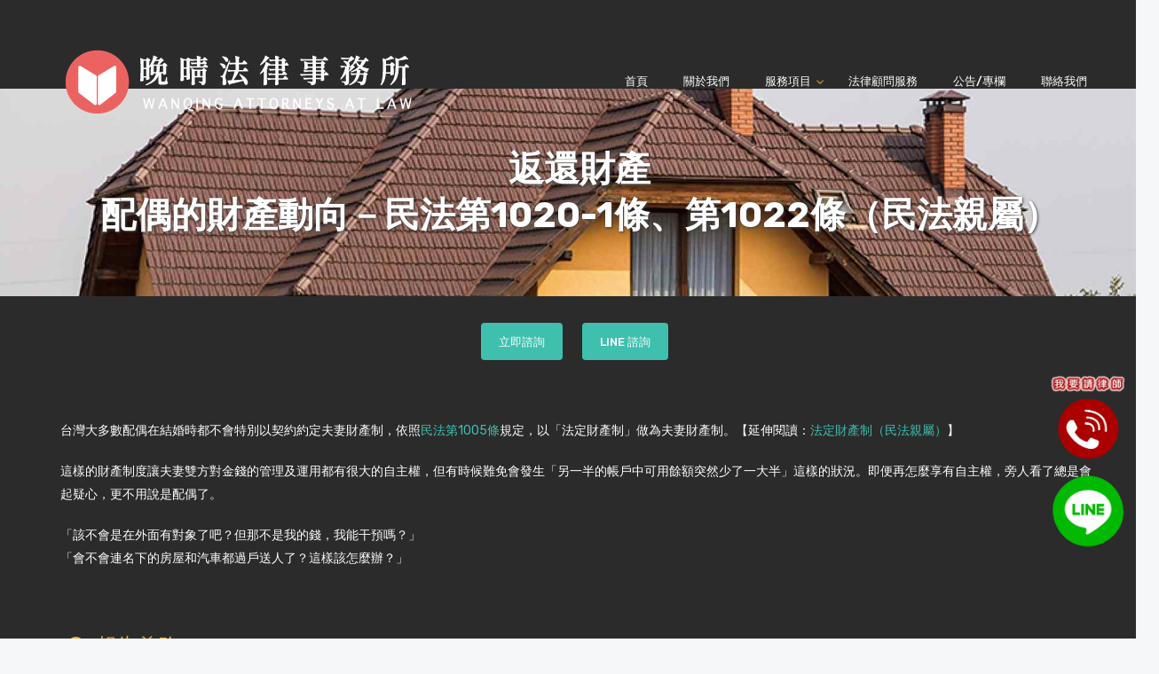

--- FILE ---
content_type: text/html
request_url: https://wqlaw.com.tw/services-post-e17.html
body_size: 7073
content:
<!DOCTYPE html>
<html lang="zh-Hant-TW">

<head>
<meta charset="utf-8">
<meta name="viewport" content="width=device-width; initial-scale=1.0; maximum-scale=1.0; user-scalable=0;">
<link rel="shortcut icon" href="style/images/favicon.png">
<title>返還財產 - 晚晴法律事務所</title>
<meta name="keywords" content="返還財產,配偶財產,另一半財產,法定財產制,夫妻財產制,請求返還,剩餘財產,財產分配" />
<meta name="description" content="一問之下，發現對方真的把錢、房子、汽車……等大量財產送給別人了，配偶同樣也可以依照法律規定要求對方把錢交回來。贈送對象不管是小三、兄弟姊妹、朋友、鄰居……都沒關係，身為配偶就是有權利請求繳回。有些人很聰明，知道贈送可能有問題，會用「買賣」的名義來行贈送之實，例如：用一千萬買了一支手機、拿一支筆換了一台車。這樣的情況仍然可以依法討回。" />
<meta itemprop="name" content="晚晴法律事務所 - 返還財產">
<meta itemprop="image" content="https://wqlaw.com.tw/style/images/art/ser_17a.jpg">
<meta itemprop="description" content="一問之下，發現對方真的把錢、房子、汽車……等大量財產送給別人了，配偶同樣也可以依照法律規定要求對方把錢交回來。贈送對象不管是小三、兄弟姊妹、朋友、鄰居……都沒關係，身為配偶就是有權利請求繳回。有些人很聰明，知道贈送可能有問題，會用「買賣」的名義來行贈送之實，例如：用一千萬買了一支手機、拿一支筆換了一台車。這樣的情況仍然可以依法討回。">
<meta property="og:title" content="晚晴法律事務所 - 返還財產" >
<meta property="og:url" content="https://wqlaw.com.tw/services-post-e17.html">
<meta property="og:image" content="https://wqlaw.com.tw/style/images/art/ser_17a.jpg">
<meta property="og:description" content="一問之下，發現對方真的把錢、房子、汽車……等大量財產送給別人了，配偶同樣也可以依照法律規定要求對方把錢交回來。贈送對象不管是小三、兄弟姊妹、朋友、鄰居……都沒關係，身為配偶就是有權利請求繳回。有些人很聰明，知道贈送可能有問題，會用「買賣」的名義來行贈送之實，例如：用一千萬買了一支手機、拿一支筆換了一台車。這樣的情況仍然可以依法討回。" >	
<link rel="stylesheet" type="text/css" href="style/css/bootstrap.min.css">
<link rel="stylesheet" type="text/css" href="style/css/plugins.css">
<link rel="stylesheet" type="text/css" href="style/revolution/css/settings.css">
<link rel="stylesheet" type="text/css" href="style/revolution/css/layers.css">
<link rel="stylesheet" type="text/css" href="style/revolution/css/navigation.css">
<link rel="stylesheet" type="text/css" href="style/type/icons.css">
<link rel="stylesheet" type="text/css" href="style.css">
<link rel="stylesheet" type="text/css" href="style/css/color/green.css">
<link href="https://fonts.googleapis.com/css?family=Rubik:300,300i,400,400i,500,500i,700,700i" rel="stylesheet">
<!--[if lt IE 9]>
<script src="https://oss.maxcdn.com/html5shiv/3.7.2/html5shiv.min.js"></script>
<script src="https://oss.maxcdn.com/respond/1.4.2/respond.min.js"></script>
<![endif]-->
<!-- Global site tag (gtag.js) - Google Analytics -->
<script async src="https://www.googletagmanager.com/gtag/js?id=UA-86934625-1"></script>
<script>
  window.dataLayer = window.dataLayer || [];
  function gtag(){dataLayer.push(arguments);}
  gtag('js', new Date());

  gtag('config', 'UA-86934625-1');
</script>
<!-- Google tag (gtag.js) -->
<script async src="https://www.googletagmanager.com/gtag/js?id=AW-16476855908"></script>
<script>
window.dataLayer = window.dataLayer || [];
function gtag(){dataLayer.push(arguments);}
gtag('js', new Date());

gtag('config', 'AW-16476855908');
</script>

<script>
window.addEventListener('load', function(event) {
document.querySelectorAll('[href*="lin.ee"]').forEach(function(e) {
e.addEventListener('click', function() {
gtag('event', 'conversion', {'send_to': 'AW-16476855908/nuDzCNfi_6EZEOS847A9'});
});
});
});
</script>

<script>
window.addEventListener('load', function(event) {
document.querySelectorAll('[href*="tel"]').forEach(function(e) {
e.addEventListener('click', function() {
gtag('event', 'conversion', {'send_to': 'AW-16476855908/Zy6UCNri_6EZEOS847A9'});
});
});
});
</script>
</head>
<body>
<div class="content-wrapper"><nav class="navbar transparent absolute dark-wrapper inverse-text alt-hover uppercase">
    <div class="container">
      <div class="flex-it">
        <div class="navbar-header">
          <div class="navbar-brand"><a href="index.html"><img src="#" srcset="style/images/logo2.png 1x, style/images/logo2@2x.png 2x" alt="晚晴法律事務所" /></a></div>
          <div class="nav-bars-wrapper">
            <div class="nav-bars-inner">
              <div class="nav-bars" data-toggle="collapse" data-target=".navbar-collapse"><span></span></div>
            </div>
            <!-- /.nav-bars-inner --> 
          </div>
          <!-- /.nav-bars-wrapper -->
		</div>
        <!-- /.nav-header -->		
		<div class="navbar-collapse collapse">
          <ul class="nav navbar-nav">
            <li class="mega-menu"><a href="index.html">首頁</a></li>
            <li><a href="about4.html">關於我們</a></li>
			<li><a href="services.html">服務項目<span class="caret"></span></a>
                <ul class="dropdown-menu mega-menu index-munu-1">
                  <li class="mega-menu-content">
                    <div class="row">
                      <div class="col-md-12">
						<h4 class="index-munuwd-1">｜婚姻家庭｜</h4>
                        <ul class="list-unstyled">
                          <li><a href="services-post-01.html">離婚諮詢</a></li>
                          <li><a href="services-post-02.html">子女監護權</a></li>
                          <li><a href="services-post-03.html">贍養費</a></li>
						  <li><a href="services-post-f25.html">遺產繼承</a></li>
							
						<h4 class="index-munuwd-1">｜配偶外遇｜</h4>
                        <ul class="list-unstyled">
                          <li><a href="services-post-e15.html">通姦除罪</a></li>
                          <li><a href="services-post-e16.html">侵害配偶權</a></li>
                          <li><a href="services-post-e17.html">返還財產</a></li>
						</ul>
						</ul>
                      </div>
                      <!--/column -->
						
						
						<div class="col-md-12">
						<h4 class="index-munuwd-1">｜外遇離婚｜</h4>
                        <ul class="list-unstyled">
                          <li><a href="services-post-f18.html">裁判離婚</a></li>
                          <li><a href="services-post-f19.html">離婚賠償</a></li>
                          <li><a href="services-post-f20.html">婚後財產</a></li>
						  <li><a href="services-post-f21.html">贍養費</a></li>
						  <li><a href="services-post-f22.html">監護權</a></li>
						  <li><a href="services-post-f23.html">探視權</a></li>
						  <li><a href="services-post-f24.html">扶養費</a></li>
						</ul>
                      </div>
                      <!--/column -->
						

                      <div class="col-md-12">
						<h4 class="index-munuwd-1">｜法律訴訟｜</h4>
						<ul class="list-unstyled">
                          <li><a href="services-post-b04.html">民事訴訟</a></li>
                          <li><a href="services-post-b05.html">刑事訴訟</a></li>
						  <li><a href="services-post-b06.html">法庭相關</a></li>
                        </ul>
						
						<h4 class="index-munuwd-1">｜商事相關｜</h4>
                        <ul class="list-unstyled">
                          <li><a href="services-post-d11.html">商業糾紛</a></li>
                          <li><a href="services-post-d12.html">專利侵權</a></li>
                          <li><a href="services-post-d13.html">勞資問題</a></li>
                          <li><a href="services-post-d14.html">智慧財產權</a></li>
                        </ul>
                      </div>
                      <!--/column -->
						
						
                      <div class="col-md-12">
                        <h4 class="index-munuwd-1">｜生活法律｜</h4>
                        <ul class="list-unstyled ">
                          <li><a href="services-lawservice.html" style="color:#FFFFFF ; font-weight: bold;">律師諮詢</a></li>
						  <li><a href="services-post-c07.html" style="color:#FFFFFF ; font-weight: bold;">法律諮詢</a></li>
						  <li><a href="services-post-c11.html">性犯罪</a></li>
                          <li><a href="services-post-c08.html">非訟委託</a></li>
                          <li><a href="services-post-c09.html">調查蒐證</a></li>
                          <li><a href="services-post-c10.html">債務問題</a></li>
						  <li><a href="services-post-c12.html">詐欺詐騙</a></li>
						  <li><a href="services-post-c13.html">言語網路霸凌</a></li>
                        </ul>
                      </div>
                      <!--/column -->
                    </div>
                    <!--/.row --> 
                  </li>
                  <!--/.mega-menu-content-->
                </ul>
                <!--/.dropdown-menu --> 
              </li>
            <li><a href="features.html">法律顧問服務</a></li>
            <li><a href="blog9.html">公告/專欄</a></li>
            <li class="mega-menu"><a href="contact2.html">聯絡我們</a></li>
		  </ul>
          <!--/.navbar-nav --> 
        </div>
        <!--/.nav-collapse -->
      </div>
      <!--/.flex-it --> 
    </div>
    <!--/.container --> 
  </nav>
  <!--/.navbar -->
  
  <div class="wrapper dark-wrapper">
	  <div class="banner-wrap">
	  	<div class="parallax page-title-wrapper col-md-12" data-parallax-img="style/images/art/ser_17a.jpg" data-parallax-img-width="1920" data-parallax-img-height="753" style="background-image: url(&quot;style/images/art/ser_17a.jpg&quot;); background-repeat: repeat;" alt="已到盡頭的婚姻，變相是一種牢籠束縛。為避免自己的權益受損，可以試著透過專業法律諮詢獲得自信，勇敢踏向新的未來">
		  <h1 class="services-bn-wd ">返還財產<br>配偶的財產動向－民法第1020-1條、第1022條（民法親屬）</h1>
		</div>
		<!-- /.page-title-wrapper -->
		  <div class="text-center clearfix">
		  <div class="text-center">
			  <a href="tel:0800868867" title="立即免費諮詢" class="btn btn-rounded service-btm mb-15 mr-15">立即諮詢</a>
		  	  <a href="https://lin.ee/Wcb8dyJ" title="LINE免費線上諮詢" class="btn btn-rounded service-btm mb-15 mr-15">line 諮詢</a>
		  </div><br><br>
			</div>
	  </div>
	  <!-- /.banner-wrap -->
    <div class="container inner">
		<div class="row">
        <div class="col-sm-12">
          <div class="blog classic-view single">
            <div class="post">
              <div class="post-content">
				  <p>台灣大多數配偶在結婚時都不會特別以契約約定夫妻財產制，依照<a href="https://law.moj.gov.tw/LawClass/LawSingle.aspx?pcode=B0000001&flno=1005" title="民法第1005條">民法第1005條</a>規定，以「法定財產制」做為夫妻財產制。【延伸閱讀：<a href="https://885law.com/2020/06/05/%e6%b3%95%e5%ae%9a%e8%b2%a1%e7%94%a2%e5%88%b6%ef%bc%88%e6%b0%91%e6%b3%95%e8%a6%aa%e5%b1%ac%ef%bc%89/" title="法定財產制（民法親屬）">法定財產制（民法親屬）</a>】</p>
				  <p>這樣的財產制度讓夫妻雙方對金錢的管理及運用都有很大的自主權，但有時候難免會發生「另一半的帳戶中可用餘額突然少了一大半」這樣的狀況。即便再怎麼享有自主權，旁人看了總是會起疑心，更不用說是配偶了。</p>
				  <p>「該不會是在外面有對象了吧？但那不是我的錢，我能干預嗎？」<br>「會不會連名下的房屋和汽車都過戶送人了？這樣該怎麼辦？」</p>
				  <div class="space30"></div>
				  <h2 class="services-textWd-h3">&nbsp;⦿&nbsp;&nbsp;報告義務</h2>
				  <h6 class="services-textWd-h5">民法第 1022 條（夫妻就婚後財產之報告義務）</h6>
				  <h6 class="services-textWd-h5">夫妻就其婚後財產，互負報告之義務。</h6>
				  <p>不用太緊張，即便財產可以自由處分，但還是可以過問對方的處分情形。因為這是民法上的規定，不講是對方的問題。在過去甚至發生過妻子因丈夫不交代戶頭內的金錢流向，向法院提起民事訴訟打官司打贏了，讓法官依職權強迫丈夫說出來。如果不想搞得這麼難看，還是從實交代比較好。</p>
				  <p>「啊！果然是把錢拿去買車送人，我就知道！」<br>「竟然把錢拿去幫爸媽買房，未免也太孝順了吧？」</p>
				  <div class="space30"></div>
				  <h2 class="services-textWd-h3">&nbsp;⦿&nbsp;&nbsp;請求返還</h2>
				  <h6 class="services-textWd-h5">民法第 1020-1 條（夫或妻對婚後財產處分行為之撤銷權）</h6>
				  <div style="background-color:#A6A6A6"><h6 class="services-textWd-law01">①&nbsp;夫或妻於婚姻關係存續中就其婚後財產所為之無償行為，有害及法定財產制關係消滅後他方之剩餘財產分配請求權者，他方得聲請法院撤銷之。但為履行道德上義務所為之相當贈與，不在此限。<br>②&nbsp;夫或妻於婚姻關係存續中就其婚後財產所為之有償行為，於行為時明知有損於法定財產制關係消滅後他方之剩餘財產分配請求權者，以受益人受益時亦知其情事者為限，他方得聲請法院撤銷之。</h6></div>
				  <p>一問之下，發現對方真的把錢、房子、汽車……等大量財產送給別人了，配偶同樣也可以依照法律規定要求對方把錢交回來（不然就失去了互相報告的意義）。贈送對象不管是小三、兄弟姊妹、朋友、鄰居……都沒關係，身為配偶就是有權利請求繳回。有些人很聰明，知道贈送可能有問題，會用「買賣」的名義來行贈送之實，例如：用一千萬買了一支手機、拿一支筆換了一台車。這樣的情況仍然可以依法討回。</p>
				  <h3 class="services-textWd-h6wtb">但如果是基於孝敬父母、捐贈給弱勢此類善意贈送，是沒辦法拿回的。</h3>
				  <div class="space30"></div>
				  <h2 class="services-textWd-h3">&nbsp;⦿&nbsp;&nbsp;剩餘財產分配請求權</h2>
				  <p>【延伸閱讀：<a href="https://885law.com/2020/06/04/%e5%89%a9%e9%a4%98%e8%b2%a1%e7%94%a2%e5%88%86%e9%85%8d%e8%ab%8b%e6%b1%82%e6%ac%8a%ef%bc%8d%e6%b0%91%e6%b3%95%e7%ac%ac1030-1%e6%a2%9d%ef%bc%88%e6%b0%91%e6%b3%95%e8%a6%aa%e5%b1%ac%ef%bc%89/" title="剩餘財產分配請求權（民法親屬）">剩餘財產分配請求權（民法親屬）</a>】</p>
				  <p>夫妻離婚後，一定會面臨財產分割的問題。採用法定財產制的夫妻，<a href="https://law.moj.gov.tw/LawClass/LawSingle.aspx?pcode=B0000001&flno=1030-1" title="民法第1030-1條第一項">民法第1030-1條第一項</a>：「法定財產制關係消滅時，夫或妻現存之婚後財產，扣除婚姻關係存續所負債務後，如有剩餘，其雙方剩餘財產之差額，應平均分配。」簡單來說，就是夫妻離婚後，必須將結婚後賺得的財產扣掉結婚後的債務後，相加平均分配。這麼做的原因是考量到某些家庭會有其中一方為了專心打理家務，在婚後將工作辭去，即便沒有工作，還是對家庭有很大的貢獻。為了避免在離婚後，家庭主婦（夫）一毛錢都拿不到，就特別做了這樣的規定。</p>
				  <p>立法者也是希望能夠預防某些投機份子在出軌時已經開始為將來離婚做打算，將自己名下的財產紛紛移轉到外遇對象的名下，讓原來的配偶在離婚時不但什麼都拿不到，甚至還要「倒貼」剩餘財產給自己。就特別設了「報告義務」「請求返還」這兩項規定，讓配偶可以得知對方的財產動向，免得哪天被對方拋棄了，會「人財兩失」。</p>
				  <h6 class="services-textWd-h5">即便這樣的規定看起來已經有充足的保障，但我們還是不能避免鑽法律漏洞的情況發生。晚晴律師團隊可以協助您處理婚姻財產危機，以避免對方惡意脫產，變相損害您的權益。</h6>
		        <div class="space50"></div>
				<div class="text-center">
					  <a href="#" title="分享至Facebook" class="btn btn-rounded btn-icon btn-icon-left share-facebook goodshare blog-icon-wht" data-type="fb"><i class="et-facebook"></i>Share on Facebook</a> 
					  <a href="#" title="分享至Twitter" class="btn btn-rounded  btn-icon btn-icon-left share-twitter goodshare blog-icon-wht" data-type="tw"><i class="et-twitter"></i>Share on Twitter</a>
					  <a href="tel:0800868867" title="立即免費諮詢" class="btn btn-rounded btn-wht"><i class="et-old-phone btn-wht">&nbsp;立即諮詢&nbsp;</i></a>
				  </div>
			  </div>
              <!-- /.post-content --> 
              </div>
            <!-- /.post -->
           </div>
          <!-- /.blog --> 
         </div>
        <!--/column -->
      </div>
      <!--/.row --> 
      
    </div>
    <!-- /.container --> 
  </div>
  <!-- /.light-wrapper --> 
  
</div>
<!-- /.content-wrapper -->
<footer class="dark-wrapper footer-wrap">
        <div class="container inner pt-60 pb-60">
            <div class="row">
                <div class="col-sm-3 col-md-4">
                    <div class="widget logo-block">
                        <img src="style/images/logo2.png" alt="logo">
                    <div class="widget ">
                      <h5 class="widget-title">聯絡資訊</h5>
                      <ul class="icon-list text-left contact-block">
                        <li><i class="et-location-pin"></i> 臺北市中正區重慶南路一段83號6樓 </li>
                        <li><i class="et-old-phone"></i><a href="tel:0800868867" class="nocolor" title="委任律師諮詢專線 0800-868-867"> 委任律師諮詢專線 0800-868-867 </a></li>
                        </ul>
                    </div>
                    <!-- /.widget --> 
                    </div>
                    <!-- /.widget --> 
              </div>
              <!-- /column -->
                <div class="col-sm-3 col-sm-offset-1 col-md-offset-0 col-md-3">
                    <div class="widget">
                        <h5 class="widget-title">相關連結</h5>
                        <ul class="list-unstyled">
                            <li><a href="https://885law.com/" title="法律諮詢" class="nocolor">法律諮詢</a>&emsp;/&emsp;<a href="https://885law.com/%e6%b3%95%e5%be%8b%e7%9f%a5%e8%ad%98/" title="法律知識" class="nocolor">法律知識</a></li>
                            <li><a href="https://885law.com/category/%e6%99%82%e4%ba%8b%e6%a1%88%e4%be%8b/%e6%b0%91%e6%b3%95%e6%99%82%e4%ba%8b/" title="民法時事" class="nocolor">民法時事</a>&emsp;/&emsp;<a href="https://885law.com/category/%e6%99%82%e4%ba%8b%e6%a1%88%e4%be%8b/%e5%88%91%e6%b3%95%e6%99%82%e4%ba%8b/" title="刑法時事" class="nocolor">刑法時事</a></li>
                            <li><a href="https://familylaw.tw/" title="婚姻家庭免費法律諮詢" class="nocolor">婚姻家庭免費法律諮詢</a></li>
                            <br>
                            <li><a href="https://law.moj.gov.tw/index.aspx" title="全國法規資料庫" class="nocolor">全國法規資料庫</a></li>
                            <li><a href="http://jirs.judicial.gov.tw/" title="司法院法學資料檢索系統" class="nocolor">司法院法學資料檢索系統</a></li>
                            <li><a href="https://www.mol.gov.tw/#" title="行政院勞工委員會" class="nocolor">行政院勞工委員會</a></li>
                            <li><a href="https://cpc.ey.gov.tw/" title="行政院消費者保護會" class="nocolor">行政院消費者保護會</a></li>
                            <li><a href="https://www.judicial.gov.tw/tw/mp-1.html" title="司法院全球資訊網" class="nocolor">司法院全球資訊網</a></li>
                        </ul>
                    </div>
                    <!-- /.widget -->
                </div>
                <!-- /column -->
                <div class="col-sm-5">
                    <div class="widget">
                        <h5 class="widget-title">粉絲團</h5>
                        <iframe src="https://www.facebook.com/plugins/page.php?href=https%3A%2F%2Fwww.facebook.com%2Fwqlaw.fb%2F&tabs=timeline&width=340&height=270&small_header=false&adapt_container_width=true&hide_cover=false&show_facepile=true&appId" width="340" height="270" style="border:none;overflow:hidden" scrolling="no" frameborder="0" allowTransparency="true" allow="encrypted-media"></iframe>
                    </div>
                    <!-- /.widget -->
                </div>
                <!-- /column -->
            </div>
            <!-- /.row -->
        </div>
        <!-- /.container -->
        <div class="container">
            <hr class="services-texthr pt-0 mb-0" />
        </div>
        <!-- /.container -->
        <div class="container inner text-center">
            <p class="text-center">法律艱深難懂，往往不自覺就喪失爭取自身權益的機會，俗話說『法律保障懂法律的人』，這句如此不公平卻又那麼的真真實實，但這也是我們存在的使命。
                <br>晚晴法律事務所集結了律師團隊協助徬徨無措的你，給予法律上專業的解答及服務。晚晴法律事務所非晚晴婦女協會，本所提供法律上最專業的服務。</p>
        </div>
        <!-- /.container -->
        <div class="container">
            <hr class="services-texthr pt-0 mb-0" />
        </div>
        <!-- /.container -->
        <div class="sub-footer">
            <div class="container inner">
                <div class="cell text-left">
                    <p>晚晴法律事務所 / 晚晴律師事務所 Copyright © 2020 晚晴法律事務所 All Rights Reserved.</p>
                </div>
                <!-- /.cell -->
                <div class="cell text-right index-icon icon-pixnet">
                    <ul class="social social-bg social-s ">
                        <li><a href="https://twitter.com/wq_law"><i class="et-twitter"></i></a></li>
                        <li><a href="https://www.facebook.com/wqlaw.fb/"><i class="et-facebook"></i></a></li>
                    </ul>
                </div>
                <!-- /.cell -->
            </div>
            <!-- /.container -->
        </div>
        <!-- /.sub-footer -->
    </footer>
<div class="mobilechat-btn" align="right"><a id="f-click-tel" href="tel:0800868867" target="_blank"><img id="mobile-click-chat" src="img/mobile-click.gif" alt="線上諮詢0800-868-867" style="width: 88px;padding-bottom: 5px;" scale="0"></a><br><a id="f-click-line" href="https://lin.ee/Wcb8dyJ" target="_blank"><img id="mobile-click-chat" src="img/line-click.gif" alt="線上諮詢" style="width: 88px;" scale="0"></a><br></div>
<script type="text/javascript" src="style/js/jquery.min.js"></script> 
<script type="text/javascript" src="style/js/bootstrap.min.js"></script> 
<script type="text/javascript" src="style/revolution/js/jquery.themepunch.tools.min.js"></script> 
<script type="text/javascript" src="style/revolution/js/jquery.themepunch.revolution.min.js"></script> 
<script type="text/javascript" src="style/revolution/js/extensions/revolution.extension.slideanims.min.js"></script> 
<script type="text/javascript" src="style/revolution/js/extensions/revolution.extension.layeranimation.min.js"></script> 
<script type="text/javascript" src="style/revolution/js/extensions/revolution.extension.navigation.min.js"></script> 
<script type="text/javascript" src="style/revolution/js/extensions/revolution.extension.carousel.min.js"></script> 
<script type="text/javascript" src="style/revolution/js/extensions/revolution.extension.video.min.js"></script> 
<script type="text/javascript" src="style/revolution/js/extensions/revolution.extension.kenburn.min.js"></script> 
<script type="text/javascript" src="style/js/plugins.js"></script> 
<script type="text/javascript" src="style/js/scripts.js"></script>
</body>
</html>

--- FILE ---
content_type: text/css
request_url: https://wqlaw.com.tw/style.css
body_size: 28055
content:
/*-------------------------------------------------------------------------------------
Theme Name:	crea;tink
Theme URI: 	http://themes.iki-bir.com/creatink
Version:	1.0.4
Author:		elemis

01. RESET
02. GENERAL
03. FLEX & ALIGN
04. HEADER
05. MEGA MENU
06. DROPDOWN
07. STICKY HEADER
08. HAMBURGER MENU ICON
09. BUTTON
10. SLIDER REVOLUTION 
11. SLICK
12. FOTORAMA
13. COLLAGE
14. ISOTOPE
15. PORTFOLIO
16. BLOG
17. WIDGETS
18. COMMENTS
19. LISTS
20. FEATURE
21. BOX
22. DISC
23. TILES
24. BASIC GALLERY
25. MODAL
26. VIDEO PARALLAX
27. TABS
28. ACCORDION / COLLAPSE
29. TIMELINE
30. PROGRESS
31. DIAL
32. TOOLTIP
33. POPOVER
34. PAGINATION
35. PLYR
36. COUNTER
37. COUNTDOWN
38. PRICING
39. TABLES
40. LIGHTGALLERY
41. FORMS
42. RATING
43. SCROLL ANIMATIONS
44. SOCIAL ICONS
45. FONT ICONS
46. COLORS
47. OVERLAY
48. COCOEN
49. SHOP
50. PAGE LOADING
51. GO TO TOP
52. INVERSE TEXT
53. RESPONSIVE
-------------------------------------------------------------------------------------*/
/*-----------------------------------------------------------------------------------*/
/*	01. RESET
/*-----------------------------------------------------------------------------------*/

*,
*:before,
*:after {
    -webkit-box-sizing: border-box;
    box-sizing: border-box;
    color: #CF9326;
}
:focus {
    outline: 0
}
.fit-vids-style {
    display: none
}
figure {
    margin: 0;
    padding: 0;
}
figure img {
    max-width: 100%
}
iframe {
    border: none
}
.clearfix {
    clear: both;
}
::-moz-selection {
    background: #fefac7;
    /* Safari */
    
    color: #404040;
}
::selection {
    background: #fefac7;
    /* Safari */
    
    color: #404040;
}
::-moz-selection {
    background: #fefac7;
    /* Firefox */
    
    color: #404040;
}
/*-----------------------------------------------------------------------------------*/
/*	02. GENERAL
/*-----------------------------------------------------------------------------------*/

body {
    font-size: 14px;
    font-weight: normal;
    -webkit-font-smoothing: antialiased;
    -moz-osx-font-smoothing: grayscale;
    -webkit-text-size-adjust: 100%;
    color: #707070;
    font-family: 'Rubik', sans-serif;
    background: #f6f7f8;
    overflow-x: hidden !important;
    display: -webkit-box;
    display: -ms-flexbox;
    display: flex;
    height: 100vh;
    -webkit-box-orient: vertical;
    -webkit-box-direction: normal;
        -ms-flex-direction: column;
            flex-direction: column;
	width: 102% !important;
	margin: 0 auto !important;
	margin-top: 0px !important;
}
.navbar,
footer {
    -ms-flex-negative: 0;
        flex-shrink: 0
}
.content-wrapper {
    -webkit-box-flex: 1;
        -ms-flex: 1 0 auto;
            flex: 1 0 auto
}
.container {
    padding-right: 0;
    padding-left: 0;
}
.container-fluid {
    padding-left: 40px;
    padding-right: 40px
}
body,
li,
address {
    line-height: 26px
}
input,
button,
select,
textarea {
    font-family: inherit;
    font-weight: normal;
    color: inherit;
}
p {
    margin: 0 0 20px;
    text-align: left;
    color: #FEFEFE;
}
a.hover {
    -webkit-transition: border 150ms ease-in-out;
    -o-transition: border 150ms ease-in-out;
    transition: border 150ms ease-in-out;
    padding-bottom: 0;
    border-bottom: 1px solid transparent;
}
a.hover:hover {
    border-bottom: 1px solid #4c98c9;
    -webkit-transition: border 150ms ease-in-out;
    -o-transition: border 150ms ease-in-out;
    transition: border 150ms ease-in-out;
}
a {
    color: #4c98c9;
    -webkit-transition: all 150ms ease-in-out;
    -o-transition: all 150ms ease-in-out;
    transition: all 150ms ease-in-out;
}
a.nocolor {
    color: inherit;
}
a:hover,
a:focus {
    text-decoration: none;
    color: #4c98c9;
}
b,
strong,
.table th,
dt,
.wt500 {
    font-weight: 500;
}
.wt300 {
    font-weight: 300;
}
.wt400 {
    font-weight: 400;
}
.wt700 {
    font-weight: 700;
}
hr {
    border: 0;
    padding: 0;
    margin: 0;
    border-bottom: 1px solid rgba(0, 0, 0, 0.1);
    padding-top: 10px;
    margin-bottom: 70px;
}
hr.dashed {
    border-bottom-width: 2px;
    border-style: dashed;
}
hr.dotted {
    border-bottom-width: 2px;
    border-style: dotted;
}
hr.double {
    border-bottom-width: 4px;
    border-style: double;
}
.divider-icon {
    border: 0;
    position: relative;
    padding-top: 70px;
    padding-bottom: 70px;
}
.divider-icon i {
    position: absolute;
    top: 50%;
    left: 50%;
    -webkit-transform: translate(-50%, -50%);
        -ms-transform: translate(-50%, -50%);
            transform: translate(-50%, -50%);
    font-size: 18px;
    color: rgba(0, 0, 0, 0.15);
}
.divider-icon:before,
.divider-icon:after {
    position: absolute;
    top: 50%;
    content: "";
    border-top: 1px solid rgba(0, 0, 0, 0.1);
    width: calc(50% - 20px)
}
.divider-icon:before {
    left: 0;
}
.divider-icon:after {
    right: 0;
}
.inner {
    padding-top: 0px;
    padding-bottom: 90px;
}
h1,
h2,
h3,
h4,
h5,
h6 {
    margin-top: 10;
    color: #404040;
    margin-bottom: 5px;
    font-weight: normal;
}
h1 {
    font-size: 25px;
    line-height: 32px;
}
h1.post-title,
h2.post-title,
h2 {
    font-size: 23px;
    line-height: 30px;
}
h1.page-title,
h3 {
    font-size: 21px;
    line-height: 28px;
}
h3.post-title,
h4 {
    font-size: 19px;
    line-height: 26px;
}
h5 {
    font-size: 17px;
    line-height: 24px;
    text-align: left;
    color: #FFFFFF;
}
h6 {
    font-size: 15px;
    line-height: 21px;
}
.section-title {
    font-weight: 300;
    font-size: 34px;
    line-height: 44px;
    margin-bottom: 5px;
	margin-top: 5px;
}
.section-title.larger {
    font-size: 40px;
    line-height: 48px;
}
.section-title-medium {
    font-weight: 500;
    font-size: 28px;
    line-height: 36px;
    letter-spacing: -1px;
    color: #FFFFFF;
}
.section-title-upper {
    font-weight: 500;
    font-size: 18px;
    line-height: 26px;
    letter-spacing: 0.5px;
    text-transform: uppercase;
}
.section-title-upper-small {
    font-weight: 500;
    font-size: 15px;
    line-height: 25px;
    letter-spacing: 1px;
    text-transform: uppercase;
}
.section-title-line {
    position: relative;
}
.section-title-line:before,
.section-title-line:after {
    content: '';
    width: 100%;
    border-bottom: 1px solid rgba(0, 0, 0, 0.15);
    display: inline-block;
    vertical-align: 7px;
}
.section-title.section-title-line:before,
.section-title.section-title-line:after {
    vertical-align: 9px;
}
.section-title-upper.section-title-line:before,
.section-title-upper.section-title-line:after {
    vertical-align: 7px;
}
.section-title-upper-small.section-title-line:before,
.section-title-upper-small.section-title-line:after {
    vertical-align: 5px;
}
.section-title-line.text-center:before,
.section-title-line.text-center:after {
    width: 80px
}
.section-title-line:before {
    margin-left: -100%;
    margin-right: 20px;
}
.section-title-line:after {
    margin-right: -100%;
    margin-left: 20px;
}
.heading {
    font-size: 46px;
    line-height: 56px;
    margin-bottom: 20px;
}
.sub-heading {
    font-size: 30px;
    line-height: 40px;
    font-weight: normal;
    margin-bottom: 20px;
}
.title-color {
	font-size: 14px;
	line-height: 24px;
	letter-spacing: 1.5px;
	font-weight: 500;
	text-transform: uppercase;
}
.lead {
    font-size: 22px;
    line-height: 34px;
    font-weight: 300;
}
.lead.larger {
    font-size: 26px;
    line-height: 34px;
}
.lead2 {
    font-size: 18px;
    line-height: 28px;
    font-weight: 300;
}
.error-404 {
    font-size: 150px;
    line-height: 1;
}
.light-wrapper {
    background: #f6f7f8;
}
.gray-wrapper {
    background: rgba(0, 0, 0, 0.03);
}
.top-bar.gray-wrapper {
    background: rgba(0, 0, 0, 0.045);
}
.dark-wrapper {
    background: #2b2b2b;
}
footer.dark-wrapper,
.navbar.dark-wrapper,
.nav-wrapper.dark-wrapper,
.navbar.narrow:not(.fixed) .nav-wrapper.dark-wrapper .container {
    background: #272727
}
.sub-footer.dark-wrapper {
    background: #232323;
}
.sub-footer .container-fluid {
	width: 100%;
}
footer.footer-bg {
    background-repeat: no-repeat !important;
    background-position: center bottom !important;
}
footer.footer-bg1 {
    background-image: url(style/images/art/footer.png) !important;
    padding-bottom: 312px;
}
footer.footer-bg2 {
    background-image: url(style/images/art/footer2.jpg) !important;
    padding-bottom: 369px;
}
footer.footer-bg3 {
    background-image: url(style/images/art/footer3.jpg) !important;
    padding-bottom: 369px;
}
.pattern-wrapper {
    background: transparent repeat center center;
}
.color-wrapper {
    background: #4c98c9;
}
.gradient-wrapper {
	background-color: #3c9dda;
	background-image: linear-gradient(90deg, #a65ccd 0%, #3c9dda 100%);
}
.parallax.pattern {
    background-size: auto !important;
}
blockquote {
    position: relative;
    padding: 0;
    border: 0;
    background: none;
}
blockquote p + * {
    margin-top: 20px;
}
blockquote p {
    font-size: 20px;
    line-height: 30px;
    font-weight: 300;
}
blockquote.small p {
    font-size: 15px;
    line-height: 25px;
    margin: 0;
}
blockquote.large p {
    font-size: 22px;
    line-height: 34px;
    font-weight: 300;
    font-style: normal;
}
blockquote.border {
    border-left: 3px solid rgba(0, 0, 0, 0.1);
    padding-left: 20px;
    -webkit-box-shadow: inset 0px 0px;
    box-shadow: inset 0px 0px;
}
blockquote.icon {
    padding-left: 45px;
}
blockquote.icon:before {
    font-family: 'Entypo';
    content: "\ea02";
    position: absolute;
    top: -10px;
    left: 0;
    font-size: 35px;
    -webkit-transform: rotate(180deg);
        -ms-transform: rotate(180deg);
            transform: rotate(180deg);
    color: rgba(0, 0, 0, 0.15);
}
blockquote footer,
blockquote small,
blockquote .small {
    display: block;
    font-size: 80%;
    color: inherit;
    font-weight: 300;
}
.dropcap {
    font-weight: 500;
    display: block;
    float: left;
    font-size: 49px;
    padding: 0;
    margin: 0;
    margin: 12px 8px 0 0;
    text-transform: uppercase;
    color: #404040;
}
.dropcap.circle,
.dropcap.square {
    font-size: 22px;
    color: #fff;
    height: 45px;
    width: 45px;
    line-height: 45px;
    margin: 5px 8px 0 0;
    text-align: center;
    letter-spacing: -1px;
}
.dropcap.circle {
    border-radius: 50%;
}
.dropcap.square {
    border-radius: 4px
}
.alert.bg {
    border: 0;
    border-radius: 4px;
    color: #FFF;
}
.alert.bg.alert-warning {
    background-color: #f0ad4e;
}
.alert.bg.alert-danger {
    background-color: #d9534f;
}
.alert.bg.alert-success {
    background-color: #5cb85c;
}
.alert.bg.alert-info {
    background-color: #5bc0de;
}
.alert {
    border-radius: 0
}
.alert-success {
    border-color: #c0d6ae
}
.alert-info {
    border-color: #a3d5df
}
.alert-warning {
    border-color: #eddebf
}
.alert-danger {
    border-color: #ddb8be
}
.close {
    filter: alpha(opacity=20);
    opacity: .2;
    font-size: 25px;
    font-weight: normal;
    -webkit-transition: all 150ms ease-in-out;
    -o-transition: all 150ms ease-in-out;
    transition: all 150ms ease-in-out;
    text-shadow: none;
}
.close:focus,
.close:hover {
    filter: alpha(opacity=40);
    opacity: .4
}
abbr[title],
acronym[title] {
    cursor: help !important;
    border-bottom: 1px dotted #777 !important;
    text-decoration: none !important;
}
.alert .close {
    line-height: 25px
}
.label {
    text-transform: uppercase;
    font-size: 11px;
    line-height: 1;
    display: inline-block;
    font-weight: 500;
    border-radius: 4px;
    margin-right: 2px;
    padding: 7px 10px 6px;
}
.label,
.label a {
    color: #FFF !important;
}
.map-full {
	height: 100%;
}
.image-block-wrapper {
    padding: 0px;
    position: relative;
}
.image-block-wrapper .image-block {
    overflow: hidden;
    position: absolute;
    height: 100%;
    padding: 0px;
    top: 0px;
}
.image-block-wrapper .image-block .image-block-bg {
    position: absolute;
    top: 0px;
    left: 0px;
    width: 100%;
    height: 100%;
    background-size: cover !important;
    background-position: center center !important;
}
.image-block-wrapper .image-block .image-block-bg.bg1 {
    background-image: url(style/images/art/about3.jpg)
}
.image-block-wrapper .image-block .image-block-bg.bg2 {
    background-image: url(style/images/art/about4.jpg)
}
.row.gutter60 {
    margin-left: -15px;
    margin-right: -15px
}
.row.gutter60 > [class*="col-"] {
    padding-left: 30px;
    padding-right: 30px;
}
.split-layout .content-left {
	background-color: transparent;
	background-repeat: no-repeat;
	background-position: center center;
	background-size: cover;
}
.split-layout.bg1 .content-left {
	background-image: url(style/images/art/resume-bg.jpg);
}
.split-layout.bg2 .content-left {
	background-image: url(style/images/art/uc-bg.jpg);
}
.split-layout .inner {
	padding: 90px;
}
/*-----------------------------------------------------------------------------------*/
/*	03. FLEX & ALIGN
/*-----------------------------------------------------------------------------------*/

.center-box {
    height: 100%;
    padding: 0;
    margin: 0;
    display: -webkit-box;
    display: -ms-flexbox;
    display: flex;
    -webkit-box-align: center;
        -ms-flex-align: center;
            align-items: center;
    -webkit-box-pack: center;
        -ms-flex-pack: center;
            justify-content: center;
}
.flex-center {
    display: -webkit-box;
    display: -ms-flexbox;
    display: flex;
    -webkit-box-orient: horizontal;
    -webkit-box-direction: normal;
        -ms-flex-direction: row;
            flex-direction: row;
    -webkit-box-pack: justify;
        -ms-flex-pack: justify;
            justify-content: space-between;
    text-align: center;
}
.flex-vertical {
    display: -webkit-box;
    display: -ms-flexbox;
    display: flex;
    -webkit-box-orient: horizontal;
    -webkit-box-direction: normal;
        -ms-flex-direction: row;
            flex-direction: row;
    -webkit-box-align: start;
        -ms-flex-align: start;
            align-items: flex-start
}
.flex-center > * {
    -webkit-box-flex: 1;
        -ms-flex-positive: 1;
            flex-grow: 1;
    -ms-flex-negative: 1;
        flex-shrink: 1;
    -ms-flex-preferred-size: auto;
        flex-basis: auto;
}
.flex-middle {
    display: -webkit-box;
    display: -ms-flexbox;
    display: flex;
    -webkit-box-orient: horizontal;
    -webkit-box-direction: normal;
        -ms-flex-direction: row;
            flex-direction: row;
    -webkit-box-pack: center;
        -ms-flex-pack: center;
            justify-content: center;
    -webkit-box-align: center;
        -ms-flex-align: center;
            align-items: center;
}
.align-center {
    -ms-flex: 1 0 auto;
    -webkit-box-flex: 1;
            flex: 1 0 auto;
}
.row-eq-height {
    display: -webkit-box;
    display: -ms-flexbox;
    display: flex;
}
.centered {
    position: absolute;
    left: 50%;
    -webkit-transform: translateX(-50%);
        -ms-transform: translateX(-50%);
            transform: translateX(-50%);
}
/*-----------------------------------------------------------------------------------*/
/*	04. HEADER
/*-----------------------------------------------------------------------------------*/

.navbar {
    z-index: 1008;
    border: 0;
    border-radius: 0;
    min-height: inherit;
    width: 100%;
    top: 0;
    left: 0;
    margin: 0;
    position: relative;
    background: #FFF;
    -webkit-box-shadow: 0 1px 2px rgba(0, 0, 0, 0.1);
            box-shadow: 0 1px 2px rgba(0, 0, 0, 0.1);
}
.navbar.dark-wrapper {
	-webkit-box-shadow: none;
	box-shadow: none;
}
.navbar.absolute {
    position: absolute;
}
.navbar.transparent:not(.banner--clone) {
    background: none;
    -webkit-box-shadow: none;
            box-shadow: none;
}
.navbar .navbar-brand {
    padding: 0;
    line-height: 0;
    float: none;
    height: auto;
    position: relative;
    -webkit-box-shadow: none;
            box-shadow: none;
    margin: 0;
}
.navbar>.container .navbar-brand,
.navbar>.container-fluid .navbar-brand {
    margin: 0;
}
.navbar .navbar-collapse {
    border: 0;
    -webkit-box-shadow: none;
            box-shadow: none;
    overflow: hidden;
}
.navbar .navbar-nav {
    margin: 0;
    font-size: 0;
}
.navbar .navbar-nav > li > a {
    font-size: 14px;
    font-weight: 500;
    line-height: 1;
    position: relative;
    padding-top: 0;
    padding-bottom: 0;
}
.navbar.uppercase .navbar-nav > li > a {
    text-transform: uppercase;
    font-size: 13px;
}
.navbar .mega-menu h3 {
    font-size: 14px;
    font-weight: 500;
    line-height: 1;
    color: #FFF;
}
.navbar .navbar-nav > li > a,
.navbar .navbar-other a.nav-link {
    -webkit-transition: all 150ms ease-in-out;
    -o-transition: all 150ms ease-in-out;
    transition: all 150ms ease-in-out;
    color: #404040;
}
.navbar .navbar-other a.nav-link > i {
    font-size: 18px;
    vertical-align: -1px;
}
.navbar .navbar-other .btn-search a.nav-link > i {
    vertical-align: -2px;
}
.navbar .navbar-other .post-title,
.navbar .navbar-other .meta.price {
    font-size: 15px;
}
.navbar .nav > li > a:hover,
.navbar .nav > li.active > a,
.navbar .navbar-other a.nav-link:hover {
    background: none;
    color: #4c98c9
}
.navbar .navbar-nav > li > a:focus {
    background: none;
    color: #ccc
}
.navbar-nav .dropdown-menu {
    padding: 0;
    margin: 0;
    min-width: 150px;
    border: none;
    background: none;
    border-radius: 0;
    -webkit-box-shadow: none;
            box-shadow: none;
}
.navbar-nav .dropdown-menu li:first-child {
    border: 0
}
.navbar-nav .dropdown-menu li a {
    background: none;
    border: none;
    text-transform: none;
    padding: 0;
    line-height: 1;
    color: #ccc;
    font-size: 13px;
    display: block;
}
.navbar-nav .dropdown-menu li a:hover,
.navbar-nav .dropdown-menu li a.active,
.navbar-nav.nav .open > a,
.navbar-nav.nav .open > a:hover,
.navbar-nav.nav .open > a:focus,
.navbar-nav .dropdown-menu > li > a:hover,
.navbar-nav .dropdown-menu > li > a:focus,
.navbar-nav .dropdown-submenu:hover > a,
.navbar-nav .dropdown-submenu:focus > a,
.navbar-nav .dropdown-menu > .active > a,
.navbar-nav .dropdown-menu > .active > a:hover,
.navbar-nav .dropdown-menu > .active > a:focus {
    background: none
}
.navbar-nav .dropdown-menu > li > a:hover,
.navbar-nav .dropdown-menu > li > a:focus,
.navbar-nav .dropdown-submenu:hover > a,
.navbar-nav .dropdown-submenu:focus > a,
.navbar-nav .dropdown-menu > .active > a,
.navbar-nav .dropdown-menu > .active > a:hover,
.navbar-nav .dropdown-menu > .active > a:focus {
    filter: progid: DXImageTransform.Microsoft.gradient(enabled false)
}
.navbar-nav .dropdown-menu li a:hover,
.navbar-nav .dropdown-menu li a.active {
    padding: 0;
    -webkit-filter: none;
            filter: none;
    line-height: 1;
}
.navbar-nav .dropdown-menu li a:hover,
.navbar-nav .dropdown-menu li a.active {
    color: #fff
}
.navbar-nav.nav > li > .dropdown-menu:after {
    display: none
}
.navbar .nav-bars-wrapper .nav-bars-inner {
    pointer-events: none
}
a.has-submenu {
    position: relative;
}
.caret {
    border: 0;
    line-height: 0;
}
.navbar-nav:not(.sm-collapsible) ul .caret {
    display: inline-block;
}
.caret:before {
    content: "\e924";
    font-family: 'Entypo';
    font-weight: normal;
    font-size: 17px;
}
.navbar-nav:not(.sm-collapsible) ul .caret:before {
    content: '\e926';
    position: absolute;
    top: 17px;
    right: 10px;
}
/*-----------------------------------------------------------------------------------*/
/*	05. MEGA MENU
/*-----------------------------------------------------------------------------------*/

.navbar-nav,
.navbar-nav > li.mega-menu {
    position: static !important;
}
.navbar-nav > li > ul.mega-menu {
    margin-left: -100px !important;
    right: 0 !important;
    width: auto !important;
    max-width: none !important;
}
/*-----------------------------------------------------------------------------------*/
/* 	06. DROPDOWN
/*-----------------------------------------------------------------------------------*/

.nav .open > a,
.nav .open > a:hover,
.nav .open > a:focus {
    background: none;
}
.btn-group.open .dropdown-toggle {
    -webkit-box-shadow: none;
            box-shadow: none;
}
.btn-group .dropdown-menu > li > a {
    line-height: 1;
    padding: 12px 25px;
    display: block;
}
.btn-group .dropdown-menu > li > a {
    border-top: 1px solid rgba(0, 0, 0, 0.1);
}
.btn-group .dropdown-menu > li:first-child > a {
    border: 0;
}
.btn-group .dropdown-menu:before {
    content: "";
    position: absolute;
    top: -20px;
    bottom: auto;
    left: 50%;
    right: auto;
    -webkit-transform: translateX(-50%);
        -ms-transform: translateX(-50%);
            transform: translateX(-50%);
    border-top: 10px solid transparent;
    border-left: 10px solid transparent;
    border-right: 10px solid transparent;
    border-bottom: 10px solid #FFF;
}
.btn-group .dropdown-menu {
    padding: 0;
    min-width: 140px;
    margin: 10px 0px 0px -70px;
    list-style: none;
    border: 0;
    left: 50%;
    border-radius: 4px;
    background: #FFF;
    -webkit-box-shadow: none;
            box-shadow: none;
    -webkit-filter: drop-shadow(0px 1px 8px rgba(0, 0, 0, 0.1));
            filter: drop-shadow(0px 1px 8px rgba(0, 0, 0, 0.1));
    -webkit-transition: all 150ms ease-in-out;
    -o-transition: all 150ms ease-in-out;
    transition: all 150ms ease-in-out;
}
.btn-group .dropdown-menu > li > a i {
    padding-right: 10px;
    vertical-align: -1px;
}
.btn-group .dropdown-menu > li > a:hover,
.btn-group .dropdown-menu > li > a:focus {
    color: #4c98c9;
    background: none
}
.navbar-other .dropdown-menu {
    min-width: 300px;
    padding: 30px;
    left: auto;
    right: -10px;
}
.navbar-other .dropdown-menu:before {
    right: 8px;
    left: auto;
    -webkit-transform: none;
        -ms-transform: none;
            transform: none;
}
.navbar-other .btn-cart .dropdown-menu:before {
    right: 28px;
}
/*-----------------------------------------------------------------------------------*/
/*	07. STICKY HEADER
/*-----------------------------------------------------------------------------------*/

.navbar.fixed {
    margin: 0;
    width: 100%;
}
.banner--clone {
    position: fixed !important;
    z-index: 1039;
    top: 0;
    left: 0;
    -webkit-transform: translateY(-100%);
    -ms-transform: translateY(-100%);
    transform: translateY(-100%);
    -webkit-transition: all 300ms ease-in-out;
    -o-transition: all 300ms ease-in-out;
    transition: all 300ms ease-in-out;
}
.banner--stick {
    -webkit-transform: translateY(0%);
    -ms-transform: translateY(0%);
    transform: translateY(0%);
    background: rgba(255, 255, 255, 0.9)
}
.navbar.fixed.nav-wrapper-dark {
	background: #272727;
}
/*-----------------------------------------------------------------------------------*/
/*	08. HAMBURGER MENU ICON
/*-----------------------------------------------------------------------------------*/

.nav-bars {
    display: block;
    position: relative;
    overflow: hidden;
    padding: 0;
    width: 26px;
    height: 26px;
    font-size: 0;
    text-indent: -9999px;
    float: right;
    -webkit-appearance: none;
    -moz-appearance: none;
    appearance: none;
    -webkit-box-shadow: none;
            box-shadow: none;
    border-radius: none;
    border: none;
    cursor: pointer;
    -webkit-transition: background 0.3s;
    -o-transition: background 0.3s;
    transition: background 0.3s;
    pointer-events: all;
}
.navbar.center.no-logo .nav-bars {
	float: none;
	margin: 0 auto;
}
.nav-bars:focus {
    outline: none
}
.nav-bars span {
    display: block;
    position: absolute;
    top: 13px;
    left: 0px;
    right: 0px;
    height: 3px;
    background: #404040;
}
.nav-bars span::before,
.nav-bars span::after {
    position: absolute;
    display: block;
    left: 0;
    width: 100%;
    height: 3px;
    background-color: #404040;
    content: "";
}
.nav-bars span::before {
    top: -8px
}
.nav-bars span::after {
    bottom: -8px
}
.nav-bars span {
    -webkit-transition: background 0s 0.3s;
    -o-transition: background 0s 0.3s;
    transition: background 0s 0.3s;
}
.nav-bars span::before,
.nav-bars span::after {
    -webkit-transition-duration: 0.3s, 0.3s;
    -o-transition-duration: 0.3s, 0.3s;
       transition-duration: 0.3s, 0.3s;
    -webkit-transition-delay: 0.3s, 0s;
    -o-transition-delay: 0.3s, 0s;
       transition-delay: 0.3s, 0s;
}
.nav-bars span::before {
    -webkit-transition-property: top, -webkit-transform;
    transition-property: top, transform;
}
.nav-bars span::after {
    -webkit-transition-property: bottom, -webkit-transform;
    transition-property: bottom, transform;
}
.nav-bars.is-active span {
    background: none
}
.nav-bars.is-active span::before {
    top: 0;
    -webkit-transform: rotate(45deg);
    -ms-transform: rotate(45deg);
    transform: rotate(45deg);
}
.nav-bars.is-active span::after {
    bottom: 0;
    -webkit-transform: rotate(-45deg);
    -ms-transform: rotate(-45deg);
    transform: rotate(-45deg);
}
.nav-bars.is-active span::before,
.nav-bars.is-active span::after {
    -webkit-transition-delay: 0s, 0.3s;
    -o-transition-delay: 0s, 0.3s;
       transition-delay: 0s, 0.3s;
}
/*-----------------------------------------------------------------------------------*/
/*	09. BUTTON
/*-----------------------------------------------------------------------------------*/

.btn {
    color: #FFF;
    background: #4c98c9;
    border: 0;
    margin-bottom: 10px;
    margin-right: 5px;
    font-size: 13px;
    text-transform: uppercase;
    font-weight: 500;
    line-height: 1;
    padding: 15px 20px 14px;
    border-radius: 0;
    text-shadow: none;
    -webkit-transition: all 150ms ease-in-out;
    -o-transition: all 150ms ease-in-out;
    transition: all 150ms ease-in-out;
    -webkit-box-shadow: none;
            box-shadow: none;
    display: inline-block;
}
.text-center .btn {
    margin-left: 4px;
    margin-right: 4px;
}
.text-right .btn {
    margin-right: 0;
}
.btn-rounded {
    border-radius: 4px;
}
.btn-full-rounded {
    border-radius: 30px;
}
.btn-s {
    padding: 12px 15px 11px;
    font-size: 13px;
}
.btn-l {
    padding: 15px 25px 14px;
    font-size: 14px;
}
.btn.fixed-width {
    width: 165px
}
@-moz-document url-prefix() {
    .btn {
        padding: 14px 20px;
    }
    .btn-s {
        padding: 11px 15px;
    }
    .btn-l {
        padding: 15px 25px;
    }
}
.btn.btn-square {
    padding: 7px 7px 5px 7px;
}
.btn-submit {
    margin: 0
}
.btn.btn-blue {
    background: #4c98c9
}
.btn.btn-green {
    background: #3fbfae
}
.btn.btn-orange {
    background: #ee7757
}
.btn.btn-red {
    background: #e45050
}
.btn.btn-yellow {
    background: #f1bd69
}
.btn.btn-pink {
    background: #df739b
}
.btn.btn-purple {
    background: #c78ed7
}
.btn.btn-brown {
    background: #9c7c6f
}
.btn.btn-navy {
    background: #34495e
}
.btn.btn-aqua {
    background: #28b8d8
}
.btn.btn-forest {
    background: #85ae7d
}
.btn.btn-lime {
    background: #afca74
}
.btn.btn-violet {
    background: #9a8eb2
}
.btn.btn-sky {
    background: #7bc4e6
}
.btn.btn-white {
    background: #FFF;
    color: #404040;
}
.btn-border {
    border: 2px solid #4c98c9;
    background: none;
    color: #4c98c9;
}
.btn.btn-border.btn-blue {
    border-color: #4c98c9;
    background: none;
    color: #4c98c9;
}
.btn.btn-border.btn-green {
    border-color: #3fbfae;
    background: none;
    color: #3fbfae;
}
.btn.btn-border.btn-orange {
    border-color: #ee7757;
    background: none;
    color: #ee7757;
}
.btn.btn-border.btn-red {
    border-color: #e45050;
    background: none;
    color: #3fbfae;
}
.btn.btn-border.btn-orange {
    border-color: #ee7757;
    background: none;
    color: #ee7757;
}
.btn.btn-border.btn-red {
    border-color: #e45050;
    background: none;
    color: #e45050;
}
.btn.btn-border.btn-yellow {
    border-color: #f1bd69;
    background: none;
    color: #f1bd69;
}
.btn.btn-border.btn-pink {
    border-color: #df739b;
    background: none;
    color: #df739b;
}
.btn.btn-border.btn-purple {
    border-color: #c78ed7;
    background: none;
    color: #c78ed7;
}
.btn.btn-border.btn-brown {
    border-color: #9c7c6f;
    background: none;
    color: #9c7c6f;
}
.btn.btn-border.btn-navy {
    border-color: #34495e;
    background: none;
    color: #34495e;
}
.btn.btn-border.btn-aqua {
    border-color: #28b8d8;
    background: none;
    color: #28b8d8;
}
.btn.btn-border.btn-forest {
    border-color: #85ae7d;
    background: none;
    color: #85ae7d;
}
.btn.btn-border.btn-lime {
    border-color: #afca74;
    background: none;
    color: #afca74;
}
.btn.btn-border.btn-violet {
    border-color: #9a8eb2;
    background: none;
    color: #9a8eb2;
}
.btn.btn-border.btn-sky {
    border-color: #7bc4e6;
    background: none;
    color: #7bc4e6;
}
.btn.btn-border.btn-white {
    border-color: #FFF;
    background: none;
    color: #FFF;
}
.btn:hover,
.btn:focus,
.btn:active,
.btn.active {
    background: #3682b2;
    color: #fff;
    border: 0;
    -webkit-transition: all 150ms ease-in-out;
    -o-transition: all 150ms ease-in-out;
    transition: all 150ms ease-in-out;
    -webkit-box-shadow: none;
            box-shadow: none;
}
.btn.btn-blue:hover,
.btn.btn-blue:focus,
.btn.btn-blue:active,
.btn.btn-blue.active {
    background: #3682b2
}
.btn.btn-green:hover,
.btn.btn-green:focus,
.btn.btn-green:active,
.btn.btn-green.active {
    background: #2fac9b
}
.btn.btn-orange:hover,
.btn.btn-orange:focus,
.btn.btn-orange:active,
.btn.btn-orange.active {
    background: #dc6849
}
.btn.btn-red:hover,
.btn.btn-red:focus,
.btn.btn-red:active,
.btn.btn-red.active {
    background: #d14242
}
.btn.btn-yellow:hover,
.btn.btn-yellow:focus,
.btn.btn-yellow:active,
.btn.btn-yellow.active {
    background: #e5af57
}
.btn.btn-pink:hover,
.btn.btn-pink:focus,
.btn.btn-pink:active,
.btn.btn-pink.active {
    background: #d2648d
}
.btn.btn-purple:hover,
.btn.btn-purple:focus,
.btn.btn-purple:active,
.btn.btn-purple.active {
    background: #b97cca
}
.btn.btn-brown:hover,
.btn.btn-brown:focus,
.btn.btn-brown:active,
.btn.btn-brown.active {
    background: #8b6a5d
}
.btn.btn-navy:hover,
.btn.btn-navy:focus,
.btn.btn-navy:active,
.btn.btn-navy.active {
    background: #223344
}
.btn.btn-aqua:hover,
.btn.btn-aqua:focus,
.btn.btn-aqua:active,
.btn.btn-aqua.active {
    background: #19aaca
}
.btn.btn-forest:hover,
.btn.btn-forest:focus,
.btn.btn-forest:active,
.btn.btn-forest.active {
    background: #749d6c
}
.btn.btn-lime:hover,
.btn.btn-lime:focus,
.btn.btn-lime:active,
.btn.btn-lime.active {
    background: #9cb663
}
.btn.btn-violet:hover,
.btn.btn-violet:focus,
.btn.btn-violet:active,
.btn.btn-violet.active {
    background: #867aa0
}
.btn.btn-sky:hover,
.btn.btn-sky:focus,
.btn.btn-sky:active,
.btn.btn-sky.active {
    background: #65afd2
}
.btn.btn-white:hover,
.btn.btn-white:focus,
.btn.btn-white:active,
.btn.btn-white.active {
    background: #f1f1f1;
    color: #404040;
}
.btn-border:hover,
.btn-border:focus,
.btn-border:active,
.btn-border.active {
    border: 2px solid #4c98c9;
    color: #FFF;
    background: #4c98c9;
}
.btn.btn-border.btn-blue:hover,
.btn.btn-border.btn-blue:focus,
.btn.btn-border.btn-blue:active,
.btn.btn-border.btn-blue.active {
    background: #4c98c9;
    color: #FFF;
}
.btn.btn-border.btn-green:hover,
.btn.btn-border.btn-green:focus,
.btn.btn-border.btn-green:active,
.btn.btn-border.btn-green.active {
    background: #3fbfae;
    color: #FFF;
}
.btn.btn-border.btn-orange:hover,
.btn.btn-border.btn-orange:focus,
.btn.btn-border.btn-orange:active,
.btn.btn-border.btn-orange.active {
    background: #ee7757;
    color: #FFF;
}
.btn.btn-border.btn-red:hover,
.btn.btn-border.btn-red:focus,
.btn.btn-border.btn-red:active,
.btn.btn-border.btn-red.active {
    background: #e45050;
    color: #FFF;
}
.btn.btn-border.btn-yellow:hover,
.btn.btn-border.btn-yellow:focus,
.btn.btn-border.btn-yellow:active,
.btn.btn-border.btn-yellow.active {
    background: #583c0e !important;
    color: #FFF ;
}
.btn.btn-border.btn-pink:hover,
.btn.btn-border.btn-pink:focus,
.btn.btn-border.btn-pink:active,
.btn.btn-border.btn-pink.active {
    background: #df739b;
    color: #FFF;
}
.btn.btn-border.btn-purple:hover,
.btn.btn-border.btn-purple:focus,
.btn.btn-border.btn-purple:active,
.btn.btn-border.btn-purple.active {
    background: #c78ed7;
    color: #FFF;
}
.btn.btn-border.btn-brown:hover,
.btn.btn-border.btn-brown:focus,
.btn.btn-border.btn-brown:active,
.btn.btn-border.btn-brown.active {
    background: #9c7c6f;
    color: #FFF;
}
.btn.btn-border.btn-navy:hover,
.btn.btn-border.btn-navy:focus,
.btn.btn-border.btn-navy:active,
.btn.btn-border.btn-navy.active {
    background: #34495e;
    color: #FFF;
}
.btn.btn-border.btn-aqua:hover,
.btn.btn-border.btn-aqua:focus,
.btn.btn-border.btn-aqua:active,
.btn.btn-border.btn-aqua.active {
    background: #28b8d8;
    color: #FFF;
}
.btn.btn-border.btn-forest:hover,
.btn.btn-border.btn-forest:focus,
.btn.btn-border.btn-forest:active,
.btn.btn-border.btn-forest.active {
    background: #85ae7d;
    color: #FFF;
}
.btn.btn-border.btn-lime:hover,
.btn.btn-border.btn-lime:focus,
.btn.btn-border.btn-lime:active,
.btn.btn-border.btn-lime.active {
    background: #afca74;
    color: #FFF;
}
.btn.btn-border.btn-violet:hover,
.btn.btn-border.btn-violet:focus,
.btn.btn-border.btn-violet:active,
.btn.btn-border.btn-violet.active {
    background: #9a8eb2;
    color: #FFF;
}
.btn.btn-border.btn-sky:hover,
.btn.btn-border.btn-sky:focus,
.btn.btn-border.btn-sky:active,
.btn.btn-border.btn-sky.active {
    background: #7bc4e6;
    color: #FFF;
}
.btn.btn-border.btn-white:hover,
.btn.btn-border.btn-white:focus,
.btn.btn-border.btn-white:active,
.btn.btn-border.btn-white.active {
    background: #FFF;
    color: #404040;
}
.btn-icon i {
    vertical-align: -1px;
}
.btn-icon-left i {
    margin-right: 5px;
}
.btn-icon-right i {
    margin-left: 5px;
}
.btn-close {
    font-size: 45px;
    font-weight: 300;
    color: inherit;
}
.btn-close:before {
    content: '\00d7';
    padding: 0;
    letter-spacing: normal;
}
.cart-remove .btn-close {
    font-size: 25px;
}
/*-----------------------------------------------------------------------------------*/
/*	10. SLIDER REVOLUTION 
/*-----------------------------------------------------------------------------------*/

.rev_slider_wrapper {
    left: 0px;
    width: 100%;
}
.tparrows {
    cursor: pointer;
    background: none;
    width: auto;
    height: auto;
    position: absolute;
    display: block;
    z-index: 1000;
    -webkit-transition: background 150ms ease-in-out;
    -o-transition: background 150ms ease-in-out;
    transition: background 150ms ease-in-out;
}
.tparrows:hover {
    background: none;
}
.tparrows:before {
    font-size: 45px;
    color: rgba(255, 255, 255, 0.7);
    -webkit-transition: color 150ms ease-in-out;
    -o-transition: color 150ms ease-in-out;
    transition: color 150ms ease-in-out;
}
.tparrows:hover:before {
    color: rgba(255, 255, 255, 1);
}
.tp-bullet {
    -webkit-transition: background 150ms ease-in-out;
    -o-transition: background 150ms ease-in-out;
    transition: background 150ms ease-in-out;
    height: 10px;
    width: 10px;
    border-radius: 50%;
    border: 0;
    background-color: rgba(255, 255, 255, 0.6);
}
.tp-bullet.selected,
.tp-bullet:hover {
    background-color: rgba(255, 255, 255, 1);
}
.tp-caption.w-light {
    font-weight: 300;
}
.tp-caption.w-regular {
    font-weight: 400;
}
.tp-caption.w-medium {
    font-weight: 500;
}
.tp-caption.boxshadow {
    -webkit-box-shadow: 0px 0px 20px rgba(0, 0, 0, 0.5);
            box-shadow: 0px 0px 20px rgba(0, 0, 0, 0.5);
}
.tp-caption.start-boxshadow {
	box-shadow: 1px 1px 0 0 #1c1c1c, 2px 2px 0 0 #1c1c1c, 3px 3px 0 0 #1c1c1c, 4px 4px 0 0 #1c1c1c, 5px 5px 0 0 #1c1c1c, 6px 6px 0 0 #1c1c1c;
}
.tp-caption.caption-bg {
	padding: 15px;
}
.tp-dottedoverlay.darkoverlay {
    background: rgba(48, 48, 48, 0.6)
}
.tp-bannertimer {
    background: rgba(255, 255, 255, 0.25)
}
.rs-nav-dark .tparrows:before {
    color: rgba(0, 0, 0, 0.6);
}
.rs-nav-dark .tparrows:hover:before {
    color: rgba(0, 0, 0, 1);
}
.rs-nav-dark .tp-bullet {
    background-color: rgba(0, 0, 0, 0.3);
}
.rs-nav-dark .tp-bullet.selected,
.rs-nav-dark .tp-bullet:hover {
    background-color: rgba(0, 0, 0, 0.6);
}
.rs-nav-dark .tp-bannertimer {
    background: rgba(0, 0, 0, 0.25)
}
.tp-safarifix {transform-style: flat !important; }
/*-----------------------------------------------------------------------------------*/
/*	11. SLICK
/*-----------------------------------------------------------------------------------*/

.var-slick img {
	height: 550px;
	width: auto !important;
}
.var-slick.h500 img {
	height: 500px;
}
.var-slick.vh100 img {
	height: calc(100vh - 181px);
}
.slick-wrapper {
    position: relative;
}
.slick {
    opacity: 0;
}
.slick.slick-initialized {
    opacity: 1;
}
.slick .item {
    position: relative;
}
.slick-slide,
.slick-slide * {
    outline: none !important;
    color: #D2D2D2;
}
.slick img {
    width: 100%;
}
.slick.fixed-width img {
    max-width: 100%;
    width: auto;
}
.slick-list.draggable {
    cursor: url(style/images/openhand.cur), move;
}
.slick-list.draggable:active {
    cursor: url(style/images/closedhand.cur), move;
}
.slick-nav-container .slick-nav {
    text-align: center;
    display: -webkit-box;
    display: -ms-flexbox;
    display: flex;
    -webkit-box-orient: horizontal;
    -webkit-box-direction: normal;
        -ms-flex-direction: row;
            flex-direction: row;
    -webkit-box-align: center;
        -ms-flex-align: center;
            align-items: center;
    -webkit-box-pack: center;
        -ms-flex-pack: center;
            justify-content: center;
    font-size: 0;
}
.slick-nav-container .slick-nav .slick-dots {
    padding: 0;
    margin: 0;
    list-style: none;
    line-height: 1;
}
.slick-nav-container .slick-nav .slick-dots li {
    display: inline-block;
    width: 8px;
    height: 8px;
    background: rgba(0, 0, 0, 0.2);
    -webkit-transition: all 150ms ease-in-out;
    -o-transition: all 150ms ease-in-out;
    transition: all 150ms ease-in-out;
    margin: 0 5px;
    border-radius: 100%;
    cursor: pointer;
}
.slick-nav-container .slick-nav .slick-dots li:hover,
.slick-nav-container .slick-nav .slick-dots li.slick-active {
    background: rgba(0, 0, 0, 0.4);
}
.slick-nav-container .slick-nav .slick-prev,
.slick-nav-container .slick-nav .slick-next {
    color: rgba(0, 0, 0, 0.3);
    font-size: 30px;
    line-height: 0px;
    font-family: "Entypo";
    cursor: pointer;
    -webkit-transition: all 150ms ease-in-out;
    -o-transition: all 150ms ease-in-out;
    transition: all 150ms ease-in-out;
    display: -webkit-box;
    display: -ms-flexbox;
    display: flex;
    pointer-events: all;
}
.slick-nav-container .slick-nav .slick-prev:hover,
.slick-nav-container .slick-nav .slick-next:hover {
    color: rgba(0, 0, 0, 0.5);
}
.slick-nav-container .slick-nav .slick-prev-wrapper {
    float: left;
}
.slick-nav-container .slick-nav .slick-next-wrapper {
    float: right;
    -webkit-box-ordinal-group: 3;
        -ms-flex-order: 2;
            order: 2;
}
.slick-nav-container .slick-nav .slick-prev:before {
    content: "\e925";
}
.slick-nav-container .slick-nav .slick-next:before {
    content: "\e926";
}
.slick-nav-container.inner-arrows {
    position: absolute;
    width: 100%;
    height: 100%;
    top: 0;
    left: 0;
    pointer-events: none;
}
.slick-nav-container.inner-arrows .slick-nav {
    height: 100%;
    width: 100%;
    display: table;
    table-layout: fixed;
}
.slick-nav-container.inner-arrows .slick-nav .slick-prev,
.slick-nav-container.inner-arrows .slick-nav .slick-next {
    color: rgba(255, 255, 255, 0.7);
    font-size: 40px;
    display: block;
}
.slick-nav-container.inner-arrows .slick-nav .slick-prev:hover,
.slick-nav-container.inner-arrows .slick-nav .slick-next:hover {
    color: rgba(255, 255, 255, 1);
}
.slick-nav-container.inner-arrows .slick-nav .slick-prev-wrapper,
.slick-nav-container.inner-arrows .slick-nav .slick-next-wrapper {
    display: table-cell;
    vertical-align: middle;
    float: none;
    text-align: left;
    width: 100%;
}
.slick-nav-container.inner-arrows .slick-nav .slick-prev:before {
    content: "\e929";
}
.slick-nav-container.inner-arrows .slick-nav .slick-next:before {
    content: "\e92a";
}
.slick-nav-container.inner-arrows .slick-nav .slick-prev-wrapper {
    text-align: left;
    padding-left: 15px;
}
.slick-nav-container.inner-arrows .slick-nav .slick-next-wrapper {
    text-align: right;
    padding-right: 15px;
}
.slick-nav-container.inner-arrows.bg .slick-nav .slick-prev:before,
.slick-nav-container.inner-arrows.bg .slick-nav .slick-next:before {
    border-radius: 4px;
    font-size: 30px;
    -webkit-transition: all 150ms ease-in-out;
    -o-transition: all 150ms ease-in-out;
    transition: all 150ms ease-in-out;
}
.slick-nav-container.inner-arrows.bg .slick-nav .slick-prev-wrapper {
    padding-left: 20px;
}
.slick-nav-container.inner-arrows.bg .slick-nav .slick-next-wrapper {
    padding-right: 20px;
}
.slick-nav-container.inner-arrows.bg .slick-nav .slick-prev:before {
    padding: 5px 6px 5px 5px;
}
.slick-nav-container.inner-arrows.bg .slick-nav .slick-next:before {
    padding: 5px 5px 5px 6px;
}
.slick-nav-container.inner-arrows.bg .slick-nav .slick-prev:before {
    content: "\e925";
}
.slick-nav-container.inner-arrows.bg .slick-nav .slick-next:before {
    content: "\e926";
}
.slick-nav-container.inner-arrows.bg.dark-bg .slick-nav .slick-prev:before,
.slick-nav-container.inner-arrows.bg.dark-bg .slick-nav .slick-next:before {
    background: rgba(0, 0, 0, 0.5);
    color: rgba(255,255,255, 0.8);
}
.slick-nav-container.inner-arrows.bg.dark-bg .slick-nav .slick-prev:hover:before,
.slick-nav-container.inner-arrows.bg.dark-bg .slick-nav .slick-next:hover:before {
    background: rgba(0, 0, 0, 0.7);
    color: rgba(255,255,255, 0.8);
}
.slick-nav-container.inner-arrows.bg.light-bg .slick-nav .slick-prev:before,
.slick-nav-container.inner-arrows.bg.light-bg .slick-nav .slick-next:before {
    background: rgba(255,255,255, 0.8);
    color: rgba(0,0,0, 0.65);
}
.slick-nav-container.inner-arrows.bg.light-bg .slick-nav .slick-prev:hover:before,
.slick-nav-container.inner-arrows.bg.light-bg .slick-nav .slick-next:hover:before {
    background: rgba(255,255,255, 1);
    color: rgba(0,0,0, 0.65);
}
.slick-nav-container.inner-arrows .slick-nav .slick-dots {
    display: block;
    position: absolute;
    width: 100%;
    bottom: -25px;
    left: 0;
    pointer-events: all;
}
.slick .item .link-wrapper {
	position: relative;
	width: 100%;
	height: 100%;
	top: 0;
	left: 0;
}
.slick .item .link-wrapper .link {
	position: absolute;
	display: block;
	bottom: 15px;
	right: 15px;
	width: 40px;
	height: 40px;
	display: table;
	text-align: center;	
}
.slick .item .link-wrapper .link a {
	display: table-cell;
	vertical-align: middle;
	background: rgba(0, 0, 0, 0.5);
	width: 40px;
	height: 40px;
	border-radius: 4px;
	-webkit-transition: all 150ms ease-in-out;
    -o-transition: all 150ms ease-in-out;
    transition: all 150ms ease-in-out;
}
.slick .item .link-wrapper .link a:hover {
	background: rgba(0, 0, 0, 0.7);
}
.slick .item .link-wrapper .link a,
.slick .item .link-wrapper .link a:hover {
	color: #FFF !important;
}
.slick .item .link-wrapper .link a:after {
	font-family: "Entypo";
	content: "\e9cf";
	font-size: 15px;
}
.slick .item .link-wrapper .link.lightbox a:after {
	content: "\e9f8";
}
.slick .item .link-wrapper .link.dark-bg a {
	background: rgba(0, 0, 0, 0.5);
}
.slick .item .link-wrapper .link.dark-bg a:hover {
	background: rgba(0, 0, 0, 0.7);
}
.slick .item .link-wrapper .link.light-bg a {
	background: rgba(255,255,255, 0.8);
    color: rgba(0,0,0, 0.65) !important;
}
.slick .item .link-wrapper .link.light-bg a:hover {
	background: rgba(255,255,255, 1);
    color: rgba(0,0,0, 0.65) !important;
}
/*-----------------------------------------------------------------------------------*/
/*	12. FOTORAMA
/*-----------------------------------------------------------------------------------*/

.fotorama__wrap {
    margin: 0 auto;
}
.post .fotorama-wrapper {
    background: none
}
.fotorama__spinner {} .fotorama__arr,
.fotorama__fullscreen-icon,
.fotorama__video-close,
.fotorama__video-play {
    background: none;
    font-family: "Entypo";
}
@media (-webkit-min-device-pixel-ratio: 1.5),
(-webkit-min-device-pixel-ratio: 2),
(-o-min-device-pixel-ratio: 2/1),
(min-resolution: 2dppx) {
    .fotorama__arr,
    .fotorama__fullscreen-icon,
    .fotorama__video-close,
    .fotorama__video-play {
        background: none
    }
}
.fotorama__arr--prev {
    left: 20px
}
.fotorama__arr--next {
    right: 20px
}
.fotorama__arr--prev,
.fotorama__arr--next {
    border-radius: 0;
    width: auto !important;
    height: auto !important;
    line-height: normal !important;
    padding: 0;
    background: none;
    font-size: 40px;
    margin-top: -20px;
    color: rgba(255, 255, 255, 0.7);
    -webkit-transition: all 200ms ease-in !important;
    -o-transition: all 200ms ease-in !important;
    transition: all 200ms ease-in !important;
}
.fotorama__arr--prev:hover,
.fotorama__arr--next:hover {
    color: rgba(255, 255, 255, 1);
}
.fotorama__arr--disabled {
    color: rgba(255, 255, 255, 0.2);
    opacity: 1;
}
.fotorama__arr--prev:before {
    display: block;
    content: '\e929';
}
.fotorama__arr--next:before {
    display: block;
    content: '\e92a';
}
.nav-bg .fotorama__arr--prev,
.nav-bg .fotorama__arr--next {    
    border-radius: 4px;
    font-size: 30px;
}
.nav-bg .fotorama__arr--prev {
    padding: 5px 6px 5px 5px;
}
.nav-bg .fotorama__arr--next {
    padding: 5px 5px 5px 6px;
}
.nav-bg .fotorama__arr--prev:before {
    content: '\e925';
}
.nav-bg .fotorama__arr--next:before {
    content: '\e926';
}
.nav-bg.dark-bg .fotorama__arr--prev,
.nav-bg.dark-bg .fotorama__arr--next {
    background: rgba(0, 0, 0, 0.5);
    color: rgba(255,255,255, 0.8);
}
.nav-bg-dark .fotorama__arr--prev:hover,
.nav-bg-dark .fotorama__arr--next:hover {
    background: rgba(0, 0, 0, 0.7);
    color: rgba(255,255,255, 0.8);
}
.nav-bg-light .fotorama__arr--prev,
.nav-bg-light .fotorama__arr--next {
    background: rgba(255,255,255, 0.8);
    color: rgba(0,0,0, 0.65);
}
.nav-bg-light .fotorama__arr--prev:hover,
.nav-bg-light .fotorama__arr--next:hover {
    background: rgba(255,255,255, 1);
    color: rgba(0,0,0, 0.65);
}
.fotorama__wrap--css3.fotorama__wrap--no-controls.fotorama__wrap--slide.fotorama__wrap--toggle-arrows .fotorama__arr--prev:not(:focus),
.fotorama__wrap--css3.fotorama__wrap--no-controls.fotorama__wrap--slide.fotorama__wrap--toggle-arrows .fotorama__arr--next:not(:focus) {
    -webkit-transform: none;
    -ms-transform: none;
        transform: none;
}
.fotorama__nav--thumbs .fotorama__nav__frame {
    padding: 0 !important;
    margin: 6px 3px 6px!important;
}
.fotorama__thumb-border {
    display: none;
}
.fotorama__caption {
    font: inherit;
    line-height: inherit;
    display: inline-block;
    bottom: 20px;
    color: #404040;
    text-align: center;
}
.fotorama__nav__frame.fotorama__nav__frame--thumb {
    opacity: 1;
    -webkit-transition: all 200ms ease-in;
    -o-transition: all 200ms ease-in;
    transition: all 200ms ease-in;
    position: relative;
}
.fotorama__nav__frame.fotorama__nav__frame--thumb:hover,
.fotorama__nav__frame.fotorama__nav__frame--thumb.fotorama__active {
    opacity: 1;
}
.fotorama__nav__frame.fotorama__nav__frame--thumb.fotorama__active:before {
    border: 2px solid #4c98c9;
    content: "";
    display: block;
    position: absolute;
    top: 0px;
    left: 0;
    width: 100%;
    height: 100%;
    z-index: 2;
}
.fotorama__caption__wrap {
    padding: 7px 12px 6px;
}
.fotorama__caption__wrap,
.caption-bg-dark .fotorama__caption__wrap {
    background: rgba(0, 0, 0, 0.6);
    color: #FFF;
}
.caption-bg-light .fotorama__caption__wrap {
    background: rgba(255,255,255, 0.8);
    color: rgba(0,0,0, 0.65);
}
.fotorama__nav:before,
.fotorama__stage:before,
.fotorama__nav:after,
.fotorama__stage:after {
    background: none !important;
}
.fotorama-fullscreen {
    background: #202020;
}
.fotorama-fullscreen .fotorama__nav-wrap {
    position: absolute;
    bottom: 5px;
}
.fotorama-fullscreen .fotorama__nav__frame.fotorama__nav__frame--thumb {
    -webkit-box-shadow: 0 0 3px rgba(0, 0, 0, 0.3);
            box-shadow: 0 0 3px rgba(0, 0, 0, 0.3);
}
/*-----------------------------------------------------------------------------------*/
/*	13. COLLAGE
/*-----------------------------------------------------------------------------------*/

.collage-wrapper {
    padding-right: 5px;
}
.collage {
    overflow: hidden;
    max-width: 110%;
    margin-bottom: 10px;
}
.collage-image-wrapper {
    opacity: 0;
    overflow: hidden;
}
.collage-image-wrapper img {
    padding: 10px;
}
.collage-image-wrapper figure a {
    color: #FFF !important
}
.collage-image-wrapper .overlay span.bg,
.collage-image-wrapper .overlay .figcaption {
    top: 10px;
    left: 10px;
    right: 10px;
    bottom: 10px;
    width: calc(100% - 10px);
    height: calc(100% - 10px);
}
.blog .collage-wrapper {
    padding: 0;
}
.blog .post .collage {
    margin-left: -10px;
}
/*-----------------------------------------------------------------------------------*/
/*	14. ISOTOPE
/*-----------------------------------------------------------------------------------*/

.isotope-filter ul {
    position: relative;
    z-index: 2;
    font-size: 0;
    line-height: 0;
    padding: 0;
    margin-bottom: 10px;
}
.isotope-filter ul li {
    display: inline-block;
    padding: 0;
    margin: 0 24px 10px 0;
}
.text-center .isotope-filter ul li {
    margin: 0 12px 10px 12px;
}
.isotope-filter ul li a {
    color: #404040;
    cursor: pointer;
    -webkit-transition: all 150ms ease-in-out;
    -o-transition: all 150ms ease-in-out;
    transition: all 150ms ease-in-out;
    font-size: 16px;
    line-height: 1;
}
.isotope-filter ul li a:hover,
.isotope-filter ul li a.active {
    color: #4c98c9;
}
.mosaic .item {
    width: 25%;
    padding: 0 10px 10px 0;
    height: 200px;
}
.mosaic .item.width2 {
    width: 50%
}
.mosaic .item.height2 {
    height: 400px
}
/*-----------------------------------------------------------------------------------*/
/*	15. PORTFOLIO
/*-----------------------------------------------------------------------------------*/

.portfolio .post-content,
.blog.shop .post-content {
    margin-top: 20px;
    margin-bottom: 30px;
}
.shop.boxed .post-content {
    margin-top: 30px;
    margin-bottom: 0;
}
.picker {
    display: inline;
}
.picker span {
    width: 30px;
    height: 30px;
    line-height: 30px;
    text-align: center;
    border-radius: 100%;
    color: #FFF;
    display: inline-block;
    margin-right: 8px;
}
.picker span a {
    display: block;
    color: #FFF;
}
.size-picker span {
    background: rgba(0, 0, 0, 0.3);
}
.size-picker span.active {
    background: #4c98c9;
}
.color-picker span {
    text-indent: -99999px;
    position: relative;
    vertical-align: middle;
}
.color-picker span.active {
    width: 34px;
    height: 34px;
}
.color-picker span.active:before {
    width: 32px;
    height: 32px;
    border: 3px solid #FFF;
    position: absolute;
    top: 1px;
    left: 1px;
    display: block;
    content: "";
    border-radius: 100%;
}
.item-details {
    padding: 0;
    margin: 0 0 30px 0;
    list-style: none;
}
.item-details > li {
    margin-bottom: 10px
}
.item-details.product > li {
    margin-bottom: 20px
}
.item-details > li strong {
    margin-right: 5px;
}
.item-details.product > li strong {
    margin-right: 15px;
}
.item-details > li:last-child {
    margin-bottom: 0
}
/*-----------------------------------------------------------------------------------*/
/*	16. BLOG
/*-----------------------------------------------------------------------------------*/

.blog:not(.start) .box.bg-white:hover {
    -webkit-filter: drop-shadow(0px 1px 1px rgba(0, 0, 0, 0.1));
            filter: drop-shadow(0px 1px 1px rgba(0, 0, 0, 0.1));
}
.grid-view:not(.slick):not(.magazine) .post {
    margin-bottom: 60px;
}
.list-view .post,
.list-view .item {
    margin-bottom: 60px;
}
.list-view .post p {
    margin: 0;
}
.classic-view:not(.single) hr {
    padding-top: 40px;
}
.grid-view.boxed:not(.slick) .post,
.list-view.boxed .post {
    margin-bottom: 30px;
}
.boxed.grid-view:not(.shop) figure {
    margin: 20px -30px;
}
.boxed .box {
    margin-bottom: 0;
}
.boxed a.more {
    margin-bottom: 0;
}
.blog:not(.list-view) .post figure,
.item.post figure {
    margin-bottom: 20px;
}
.grid-view.magazine .post figure {
	margin-bottom: 0;
}
.post .category,
.item .category {
    margin-bottom: 12px;
    display: inline-block;
}
.meta,
a.more {
    text-transform: uppercase;
    font-size: 12px;
    line-height: 18px;
    margin-bottom: 10px;
}
.meta.breadcrumbs {
    line-height: 1;
    margin-bottom: 0;
}
.text-muted,
.meta,
a.more,
.meta span:after,
.meta * {
    color: #aaa;
}
.blog.newspaper .meta,
.blog.classic-view .meta {
    margin-bottom: 20px;
}
a.more {
    display: block;
    margin-bottom: 20px;
}
.meta span:after,
.contact-info span:after {
    content: "/";
    vertical-align: 1px;
    font-size: 10px;
    padding: 0 10px 0 10px;
}
.meta span:last-child:after,
.contact-info span:last-child:after {
    display: none
}
a.more:after {
    content: "→";
    padding-left: 5px;
    font-size: 12px;
}
.post-title a,
.more,
.meta a:not(.color) {
    color: inherit;
}
.meta.breadcrumbs a {
    color: #aaa;
}
.post-title a:hover,
.more:hover,
.meta a:hover {
    color: #4c98c9;
}
.meta.price {
    color: #4c98c9;
    font-size: 16px;
    line-height: 20px;
    text-transform: none;
}
.meta.price .quantity {
    color: #aaa;
    font-style: normal;
}
.meta.price .quantity:after {
    content: "x";
    padding-left: 5px;
    padding-right: 5px;
}
.meta.price.price-l {
    font-size: 20px;
    line-height: 26px;
}
.meta.price ins {
    text-decoration: none
}
.meta.price del {
    color: #aaa;
    margin-right: 3px;
}
span.category em {
    font-style: normal;
}
.post-nav-wrapper {
    overflow: hidden;
    display: table;
    width: 100%;
}
.post-nav-wrapper a {
    color: inherit;
}
.post-nav-wrapper a:hover {
    color: #4c98c9;
}
.post-nav-wrapper .meta {
    position: relative;
    display: inline-block;
    margin: 0;
}
.post-nav-wrapper .post-nav {
    display: table-cell;
    vertical-align: top;
    width: 50%;
    text-align: right;
    -webkit-box-sizing: border-box;
            box-sizing: border-box;
    padding: 0 35px;
}
.post-nav-wrapper .next {
    text-align: left;
    border-left: 1px solid rgba(0, 0, 0, 0.1);
}
.post-nav-wrapper .prev .meta {
    padding-left: 15px
}
.post-nav-wrapper .next .meta {
    padding-right: 15px
}
.post-nav-wrapper i {
    vertical-align: -2px;
    font-size: 16px;
    font-weight: normal;
}
.about-author {
    position: relative;
    padding: 0 0 0 210px;
}
.about-author .author-image {
    position: absolute;
    top: 0;
    left: 0;
}
/*-----------------------------------------------------------------------------------*/
/*	17. WIDGETS
/*-----------------------------------------------------------------------------------*/

.sidebox {
    margin-top: 50px;
    display: block;
}
.sidebox:first-child {
    margin-top: 0
}
.sidebox a {
    color: inherit
}
.sidebox a:hover {
    color: #4c98c9
}
.sidebar {
    padding-left: 90px
}
.sidebar.left-sidebar {
    padding-left: 15px !important;
    padding-right: 35px !important;
}
.widget-title {
    margin-bottom: 15px;
}
.widget .list {
    list-style: none;
    margin: 0;
    padding: 0;
}
footer [class*="col-"] .widget {
    margin-top: 30px
}
footer [class*="col-"] .widget:first-child {
    margin-top: 0
}
footer .inner {
    padding-top: 30px;
    padding-bottom: 30px;
}
footer .inner:not(.display-block) {
    display: table;
}
.sub-footer {
	display: table;
	width: 100%;
}
.sub-footer p {
	margin: 0;
}
.cell,
footer .inner .cell {
    display: table-cell;
    vertical-align: middle;
}
footer p {
    margin: 0;
}
/*-----------------------------------------------------------------------------------*/
/*	18. COMMENTS
/*-----------------------------------------------------------------------------------*/

#comments {
    margin: 0;
    position: relative;
}
#comments ol.commentlist {
    list-style: none;
    margin: 0;
    padding: 0;
}
#comments ol.commentlist li {
    padding: 30px 0 0 0;
    background: none;
    border-top: 1px solid rgba(0, 0, 0, 0.1);
    margin-top: 25px;
}
#comments ol.commentlist li:first-child {
    border: none;
    margin: 0;
}
#comments .user {
    float: left;
    width: 70px;
    height: 70px;
    position: relative;
}
#comments .message p {
    margin: 0
}
#comments .message p + p {
    margin-top: 15px
}
#comments .message-inner {
    margin-left: 100px;
    position: relative;
    overflow: hidden;
}
#comments ul.children {
    margin: 0;
    overflow: inherit;
    padding: 0 0 0 35px;
    list-style: none;
}
#comments .info h5 {
    margin: 0 0 5px 0;
    display: inline-block;
}
#comments .info {
    margin-bottom: 12px
}
#comments .info h5 a {
    color: inherit;
}
#comments .info h5 a:hover {
    color: #4c98c9;
}
#comments .info .meta {
    display: block;
    margin: 0;
}
#comments .info .meta .date {
    display: inline
}
/*-----------------------------------------------------------------------------------*/
/*	19. LISTS
/*-----------------------------------------------------------------------------------*/

ul,
ol {
    padding-left: 15px;
}
.unordered-list {
    list-style: none;
    padding: 0;
}
.unordered-list > li:before {
    font-size: 16px;
    display: inline-block;
    margin-right: 7px;
    content: "\2022";
}
.unordered-list-circle {
    list-style-type: circle;
}
.unordered-list-disc {
    list-style-type: disc;
}
.ordered-list-roman {
    list-style-type: upper-roman;
}
.ordered-list-alpha {
    list-style-type: lower-alpha;
}
.list-inline {
    margin-left: -10px
}
.list-inline > li {
    padding-left: 10px;
    padding-right: 10px
}
.list-inline > li.flex-middle {
    display: -webkit-box !important;
    display: -ms-flexbox !important;
    display: flex !important;
}
.icon-list {
    list-style: none;
    padding: 0;
}
.icon-list i {
    padding-right: 5px;
    vertical-align: -1px;
}
.image-list {
    padding: 0;
    margin: 0;
}
.image-list p {
    margin: 0;
}
.image-list:after {
    content: '';
    display: block;
    height: 0;
    clear: both;
    visibility: hidden;
}
.image-list li {
    clear: both;
    margin-bottom: 15px;
    display: block;
    overflow: hidden;
}
.image-list li:last-child {
    margin: 0;
}
.image-list li a:hover {
    color: #4c98c9
}
.image-list figure {
    float: left;
    width: 70px;
    height: 70px;
}
.image-list .post-content {
    margin-left: 85px;
    margin-bottom: 0;
}
.image-list li .post-title {
    margin-bottom: 5px
}
/*-----------------------------------------------------------------------------------*/
/*	20. FEATURE
/*-----------------------------------------------------------------------------------*/

.icon {
    display: inline-block;
}
.icon:not(.icon-img) {
    line-height: 1;
}
.icon p {
    color: #707070;
}
.icon-round img {
    border-radius: 100%;
}
.icon-img img {
    height: auto;
    max-width: 100%;
}
.icon-img.icon-img-s img {
    width: 70px;
}
.icon-img.icon-img-m img {
    width: 80px;
}
.icon-img.icon-img-l img {
    width: 130px;
}
.icon-img.icon-svg img {
    width: 100%;
}
.icon-img.icon-svg.icon-m img {
    max-width: 100%;
    max-height: 130px;
    width: 100%;
}
.icon-img.icon-svg.icon-l img {
    width: 400px;
    height: auto;
}
.icon-img.icon-svg.icon-xl img {
    width: 500px;
    height: auto;
}
.icon-xs {
    font-size: 22px;
}
.icon-s {
    font-size: 27px;
}
.icon-sm {
    font-size: 40px;
}
.icon-m {
    font-size: 48px;
    padding-top: 0px;
}
.icon-l {
    font-size: 55px;
}
.icon .number {
    font-weight: 500;
}
.icon-color {
    color: #4c98c9
}
.text-gradient {
	background: #3c9dda;
	background: -webkit-linear-gradient(to bottom, #a65ccd, #3c9dda);  
	background: linear-gradient(to bottom, #a65ccd, #3c9dda); 
	-webkit-background-clip: text;
	-webkit-text-fill-color: transparent;
	padding-left: 1px;
}
.icon-border {
    width: 64px;
    height: 64px;
    max-width: 64px;
    max-height: 64px;
    border: 3px solid #4c98c9;
    border-radius: 100%;
    display: table;
    opacity: 0.7;
}
.icon-bg {
    background: #4c98c9;
    color: #FFF;
    width: 64px;
    height: 64px;
    max-width: 64px;
    max-height: 64px;
    border-radius: 100%;
    display: table;
}
.text-center .icon-border,
.text-center .icon-bg {
    margin: 0 auto;
}
.icon-bg i,
.icon-border i,
.icon .number,
.icon .date {
    display: table-cell;
    text-align: center;
    margin: 0 auto;
    vertical-align: middle;
}
.icon .date {
	font-weight: 500;
}
.icon .date .month {
	font-size: 15px;
	display: block;
	margin-bottom: 1px;
	text-transform: uppercase;
}
.icon .date .year {
	font-size: 13px;
	display: block;
}
.feature {
    position: relative;
}
.feature-xs {
    padding: 0 0 0 40px;
}
.feature-xs.right {
    padding: 0 40px 0 0;
}
.feature-s {
    padding: 0 0 0 70px;
}
.feature-s.right {
    padding: 0 70px 0 0;
}
.feature-m {
    padding: 0 0 0 85px;
}
.feature-m.right {
    padding: 0 85px 0 0;
}
.feature-l {
    padding: 0 0 0 150px;
}
.feature-l.right {
    padding: 0 150px 0 0;
}
.feature .icon {
    position: absolute;
    left: 0;
    top: 0;
    text-align: justify;
}
.feature.right .icon {
    right: 0;
    left: auto;
}
/*-----------------------------------------------------------------------------------*/
/*	21. BOX
/*-----------------------------------------------------------------------------------*/

.box {
    border-radius: 4px;
    padding: 30px;
    margin-bottom: 20px;
    position: relative;
    -webkit-transition: all 150ms ease-in-out;
    -o-transition: all 150ms ease-in-out;
    transition: all 150ms ease-in-out;
}
.blog.classic-view .box {
    padding: 40px;
}
.blog.newspaper .box.border {
	padding: 45px;
}
.box.bg-opacity {
	padding: 60px;
	-webkit-box-shadow: 0 0 2px rgba(0, 0, 0, 0.1);
	        box-shadow: 0 0 2px rgba(0, 0, 0, 0.1)
}
.box.color-box {
	padding: 60px;
}
.box.no-radius,
.box.bg-opacity,
.box.bg-opacity-dark {
	border-radius: 0;
}
.box.bg-opacity-dark {
	padding: 60px;
}
.box.bg-opacity .rev_slider_container,
.box.bg-opacity-dark .rev_slider_container {
    margin: -60px -60px 0 -60px;
}
.box.border {
	background: none;
    border: 1px solid rgba(0, 0, 0, 0.1);
}
.box.bg-white {
    background: #FFF;
    -webkit-filter: drop-shadow(0px 1px 1px rgba(0, 0, 0, 0.1));
            filter: drop-shadow(0px 1px 1px rgba(0, 0, 0, 0.1));
}
.box.bg-white:hover {
    -webkit-filter: drop-shadow(0px 1px 8px rgba(0, 0, 0, 0.1));
            filter: drop-shadow(0px 1px 8px rgba(0, 0, 0, 0.1));
}
.box:not(.bg-opacity-dark):not(.bg-opacity) p,
.box:not(.bg-opacity-dark):not(.bg-opacity) blockquote {
    margin: 0;
}
.blog:not(.list-view) .box p,
.blog .box blockquote,
.blog.newspaper .box p {
    margin-bottom: 20px;
}
/*-----------------------------------------------------------------------------------*/
/*	22. DISC
/*-----------------------------------------------------------------------------------*/

.discs {
    margin-top: 30px;
    margin-bottom: 30px;
}
.discs .disc {
    width: 130%;
    margin: -30px -15%;
    background: none !important;
    display: block;
    position: relative;
    height: 100%;
}
.discs .disc:after {
    content: "";
    display: block;
    width: 100%;
    height: 100%;
    padding-bottom: 100%;
    border-radius: 100%;
}
.discs .disc .text {
    position: absolute;
    width: 100%;
    height: 100%;
    top: 0;
    left: 0;
    display: -webkit-box;
    display: -ms-flexbox;
    display: flex;
    -webkit-box-align: center;
        -ms-flex-align: center;
            align-items: center;
    -webkit-box-pack: center;
        -ms-flex-pack: center;
            justify-content: center;
    -webkit-box-orient: vertical;
    -webkit-box-direction: normal;
        -ms-flex-direction: column;
            flex-direction: column
}
/*-----------------------------------------------------------------------------------*/
/*	23. TILES
/*-----------------------------------------------------------------------------------*/

.no-gutter,
.tiles .row {
    margin-left: 0;
    margin-right: 0;
}
.no-gutter > [class*="col-"],
.tiles .row > [class*="col-"] {
    padding-left: 0;
    padding-right: 0;
}
.tiles .items:after {
    content: '';
    display: block;
    clear: both;
}
.tiles {
    margin: 0 -30px -30px 0;
}
.tiles .item {
    float: left;
    margin-bottom: 30px;
}
.tiles .item {
    height: auto
}
.tiles .item figure {
    position: relative;
    height: 100%;
    overflow: hidden;
}
.tiles .item > * {
    margin-right: 30px;
}
.tiles .item figure img {
    position: relative;
    width: 100%;
    max-width: 100%;
}
.tiles-s {
    margin: 0 -10px -10px 0;
}
.tiles-s .item {
    margin-bottom: 10px;
}
.tiles-s .item > * {
    margin-right: 10px;
}
.tiles-m {
    margin: 0 -20px -20px 0;
}
.tiles-m .item {
    margin-bottom: 20px;
}
.tiles-m .item > * {
    margin-right: 20px;
}
.tiles-l {
    margin: 0 -40px -40px 0;
}
.tiles-l .item {
    margin-bottom: 40px;
}
.tiles-l .item > * {
    margin-right: 40px;
}
.portfolio .tiles-m {
    margin: 0 -20px -40px 0;
}
.tiles.no-gutter,
.tiles.no-gutter .item,
.tiles.no-gutter .item > * {
    margin: 0;
}
/*-----------------------------------------------------------------------------------*/
/*  24. BASIC GALLERY
/*-----------------------------------------------------------------------------------*/

.basic-gallery {
    display: block;
    padding: 0;
    margin: 0;
    width: 100%;
}
.basic-gallery li {
    display: block;
    width: 100%;
    margin-top: 50px;
}
.basic-gallery li:first-child {
    margin-top: 0
}
.basic-gallery li img {
    display: inline;
    max-width: 100%;
    height: auto;
}
/*-----------------------------------------------------------------------------------*/
/*	25. MODAL
/*-----------------------------------------------------------------------------------*/

.modal-content {
    border-radius: 0;
    -webkit-box-shadow: none;
            box-shadow: none;
    background: none;
    border: 0;
    color: #FFF;
    padding: 10px 0;
}
.modal-transparent {
    background: transparent;
}
.modal-transparent .modal-content {
    background: transparent;
}
.modal-backdrop.modal-backdrop-transparent {
    background: #ffffff;
}
.modal-backdrop {
    background: rgba(30, 30, 30, 0.93)
}
.modal-backdrop.in {
    opacity: 1;
    filter: alpha(opacity=100);
}
.modal .btn-close {
    position: fixed;
    top: 10px;
    right: 35px;
    padding: 0;
    z-index: 1;
    color: rgba(255, 255, 255, 0.8);
}
.modal .btn-close:hover {
    color: rgba(255, 255, 255, 1) !important;
}
.modal-backdrop {
    -webkit-backface-visibility: hidden;
}
.modal-backdrop.unfold-3d {
    -webkit-perspective: 500;
            perspective: 500;
}
.modal.move-from-top .modal-dialog {
    opacity: 0;
    -webkit-transition: all 0.5s;
    -o-transition: all 0.5s;
    transition: all 0.5s;
    -webkit-transform: translateY(50px);
        -ms-transform: translateY(50px);
            transform: translateY(50px);
}
.modal.in .modal-dialog {
    opacity: 1;
    -webkit-transform: translateY(0);
        -ms-transform: translateY(0);
            transform: translateY(0);
}
/*-----------------------------------------------------------------------------------*/
/*	26. VIDEO PARALLAX
/*-----------------------------------------------------------------------------------*/

.video-parallax video {
    width: 100%;
    height: 100%;
    display: inline-block;
    vertical-align: baseline;
    background-size: cover;
}
.video-parallax-inner {
    height: 500px;
    width: 100%;
}
.video-parallax .content-overlay {
    position: absolute;
    top: 0;
    left: 0;
    z-index: 20;
    width: 100%;
    height: 100%;
    text-align: center;
    display: -webkit-box;
    display: -ms-flexbox;
    display: flex;
    -webkit-box-align: center;
        -ms-flex-align: center;
            align-items: center;
    -webkit-box-pack: center;
        -ms-flex-pack: center;
            justify-content: center;
    -webkit-box-orient: vertical;
    -webkit-box-direction: normal;
        -ms-flex-direction: column;
            flex-direction: column;
    background: rgba(30, 30, 30, 0.5);
}
video::-webkit-media-controls {
    display: none !important
}



/*-----------------------------------------------------------------------------------*/
/*	27. TABS
/*-----------------------------------------------------------------------------------*/

.nav-tabs {
    border: 0;
}
.nav-tabs > li {
    margin: 0;
    float: none;
}
.nav-tabs > li > a {
    font-size: 15px;
    line-height: 20px;
    font-weight: 500;
    color: #404040;
    border-radius: 0;
    border: 0;
    margin: 0;
    padding: 0;
    display: inline-block;
    -webkit-transition: all 150ms ease-in-out;
    -o-transition: all 150ms ease-in-out;
    transition: all 150ms ease-in-out;
}
.nav-tabs > li > a > i {
    vertical-align: -1px;
    padding-right: 2px;
}
.nav-tabs li a * {
    -webkit-transition: inherit;
    -o-transition: inherit;
    transition: inherit;
}
.nav-tabs > li > a:hover,
.nav-tabs > li > a:hover *,
.nav-tabs > li.active > a,
.nav-tabs > li.active > a *,
.nav-tabs > li.active > a:hover,
.nav-tabs > li.active > a:focus {
    color: #4c98c9;
    border: 0;
    background: none;
}
.nav-tabs-lined.nav-tabs-lined-bottom {
    border-bottom: 1px solid rgba(0, 0, 0, 0.1);
}
.nav-tabs-lined.nav-tabs-lined-top {
    border-top: 1px solid rgba(0, 0, 0, 0.1);
}
.nav-tabs-lined:not(.flex-center) > li {
    margin: 0 25px 0 0;
    float: left;
}
.nav-tabs-lined.nav-tabs-lined-bottom > li > a {
    padding-bottom: 20px;
}
.nav-tabs-lined.nav-tabs-lined-top > li > a {
    padding-top: 30px;
}
.nav-tabs-lined > li.active > a:after {
    content: "";
    width: 100%;
    left: 0;
    position: absolute;
}
.nav-tabs-lined.nav-tabs-lined-bottom > li.active > a:after {
    bottom: -1px;
    border-bottom: 1px solid #4c98c9;
}
.nav-tabs-lined.nav-tabs-lined-top > li.active > a:after {
    top: -1px;
    border-top: 1px solid #4c98c9;
}
.nav-tabs.nav-stacked {
    -webkit-box-flex: 1;
        -ms-flex: 1 0 auto;
            flex: 1 0 auto;
    border: 1px solid rgba(0, 0, 0, 0.1);
    border-radius: 4px;
    margin-right: 20px;
}
.nav-tabs.nav-stacked > li {
    margin: 0;
    border-top: 1px solid rgba(0, 0, 0, 0.1);
}
.nav-tabs.nav-stacked > li:first-child {
    border: 0;
}
.nav-tabs.nav-stacked > li > a {
    padding: 15px 20px;
}
/*-----------------------------------------------------------------------------------*/
/*	28. ACCORDION / COLLAPSE
/*-----------------------------------------------------------------------------------*/

.panel-group .panel-heading {
    padding: 0;
}
.panel-group .panel-title > a {
    display: block;
    position: relative;
    -webkit-transition: all 150ms ease-in-out;
    -o-transition: all 150ms ease-in-out;
    transition: all 150ms ease-in-out;
}
.panel-group .panel-heading .panel-title {
    color: #404040;
    font-size: 15px;
    font-weight: 500;
    line-height: 20px;
    -webkit-transition: all 150ms ease-in-out;
    -o-transition: all 150ms ease-in-out;
    transition: all 150ms ease-in-out;
}
.panel-group .panel-heading a:after {
    font-family: 'Entypo';
    content: '\e926';
    font-weight: normal;
    position: absolute;
    right: 20px;
    top: 50%;
    margin-top: 0;
    line-height: 0;
    font-size: 20px;
}
.panel-group .panel-active .panel-heading a:after {
    content: '\e924';
}
.panel-group-bg .panel {
    margin-bottom: 15px;
    -webkit-box-shadow: none;
            box-shadow: none;
    border-radius: 4px;
    border: none;
    background: #FFF;
    -webkit-box-shadow: 0 1px 2px rgba(0, 0, 0, 0.1);
            box-shadow: 0 1px 2px rgba(0, 0, 0, 0.1);
}
.panel-group .panel-heading + .panel-collapse > .panel-body {
    border: 0;
}
.panel-group-bg .panel-body {
    padding: 0 25px 20px
}
.panel-group-bg .panel-title > a {
    padding: 15px 25px;
}
.panel-group-border .panel {
    margin-bottom: 15px;
    background: none;
    border: 1px solid rgba(0, 0, 0, 0.1);
    border-radius: 4px;
    -webkit-box-shadow: none;
            box-shadow: none;
}
.panel-group-border .panel-heading {
    background: none !important;
    border: 0 !important;
}
.panel-group-border .panel-title > a {
    padding: 15px 25px;
}
.panel-group-border .panel-active a,
.panel-group-border .panel-title > a:hover {} .panel-group .panel-heading .panel-title:hover {
    color: #da5050;
}
.panel-group-border .panel-body {
    padding: 20px 25px;
}
.panel-group-border .panel > .panel-heading + .panel-collapse .panel-body {
    border-top: 1px solid rgba(0, 0, 0, 0.1)
}
.panel-group-lined .panel {
    background: none;
    border: none;
    border-radius: 0;
    -webkit-box-shadow: none;
            box-shadow: none;
}
.panel-group-lined .panel-heading {
    background: none !important;
    border: 0 !important;
}
.panel-group-lined .panel-heading a:after {
    right: 0px;
}
.panel-group-lined .panel-heading .panel-title {
    border: 0;
    border-bottom: 1px solid rgba(0, 0, 0, 0.1);
}
.panel-group-lined .panel-active .panel-heading .panel-title {
    border-bottom: 1px solid #4c98c9;
    color: #4c98c9;
}
.panel-group-lined .panel-title > a {
    padding: 15px 0;
}
.panel-group-lined .panel-title > a:active {
    color: #4c98c9;
}
.panel-group:not(.panel-group-lined) .panel-heading .panel-title a:hover,
.panel-group:not(.panel-group-lined) .panel-heading .panel-title a:focus {
    color: #404040;
}
.panel-group-lined .panel-body {
    padding: 15px 0;
    border: 0;
}
.panel-group:not(.panel-group-bg) .panel-body {
    padding-bottom: 0;
}
/*-----------------------------------------------------------------------------------*/
/*	29. TIMELINE
/*-----------------------------------------------------------------------------------*/

.timeline {
    position: relative;
    padding: 35px 0;
}
.timeline:before {
    content: '';
    position: absolute;
    top: 0;
    left: 50%;
    margin-left: -1px;
    height: 100%;
    width: 1px;
    background: rgba(0, 0, 0, 0.1);
}
.timeline-block {
    position: relative;
    margin: -80px 0;
}
.timeline-block:before,
.timeline-block:after {
    content: " ";
    display: table;
}
.timeline-block:after {
    clear: both
}
.timeline-block:first-child {
    margin-top: 0
}
.timeline-block:last-child {
    margin-bottom: 0
}
.timeline-icon {
    position: absolute;
    top: 0;
    left: 50%;
    margin-top: 5px;
    text-align: center;
    -webkit-transform: translateZ();
    -webkit-backface-visibility: hidden;
    -webkit-transform: translateX(-50%);
        -ms-transform: translateX(-50%);
            transform: translateX(-50%);
}
.timeline.dot .timeline-icon:before {
	content: "";
	position: absolute;
	background: #4c98c9;
    width: 15px;
    height: 15px;
    max-width: 15px;
    max-height: 15px;
    margin-left: -8px;
    margin-top: 28px;
    border-radius: 100%;
}
.timeline-content {
    position: relative;
    width: 42%;
}
.timeline.dot .timeline-content {
	width: 45%;
}
.timeline-content.box-arrow.left {
    float: right
}
.box-arrow:after {
    content: "";
    position: absolute;
    top: 30px;
    right: -10px;
    border-left: 10px solid #fff;
    border-top: 10px solid transparent;
    border-bottom: 10px solid transparent;
}
.box-arrow.right:after {
    right: -10px;
    border-left: 10px solid #fff;
    border-top: 10px solid transparent;
    border-bottom: 10px solid transparent;
}
.box-arrow.left:after {
    left: -10px;
    right: auto;
    border-right: 10px solid #fff;
    border-left: transparent;
}
.box-arrow.bottom:after {
    bottom: -20px;
    top: auto;
    left: 25px;
    right: auto;
    border-left: 10px solid transparent;
    border-right: 10px solid transparent;
    border-top: 10px solid #fff;
}
.box-arrow.top:after {
    top: -20px;
    bottom: auto;
    left: 25px;
    right: auto;
    border-left: 10px solid transparent;
    border-right: 10px solid transparent;
    border-bottom: 10px solid #FFF;
}
/*-----------------------------------------------------------------------------------*/
/*	30. PROGRESS
/*-----------------------------------------------------------------------------------*/

.circle {
    position: relative;
    margin: 0 auto 20px;
}
.circle.full-circle {
    width: 170px;
    height: 170px;
}
.circle.semi-circle {
    width: 170px;
    height: 85px;
}
.circle .progressbar-text {
    position: absolute;
    width: 100%;
    height: 100%;
    top: 0;
    left: 0;
    margin: 0;
    font-size: 40px;
    display: -webkit-box;
    display: -ms-flexbox;
    display: flex;
    -webkit-box-align: center;
        -ms-flex-align: center;
            align-items: center;
    -webkit-box-pack: center;
        -ms-flex-pack: center;
            justify-content: center;
}
.circle.semi-circle .progressbar-text {
    -webkit-box-align: end;
        -ms-flex-align: end;
            align-items: flex-end;
    font-size:
}
.circle .progressbar-text:after {
    content: "%";
    display: block;
    font-size: 20px;
    padding-left: 2px;
}
.circle-progress h4 {
    display: block;
    text-align: center;
    width: 100%;
}
.progress-list {
    margin: 0;
    padding: 0;
    list-style: none;
}
.progress-list p {
    margin-bottom: 5px;
}
.progress-list li {
    margin-bottom: 15px;
}
.progress-list li .line {
    position: relative;
}
.progressbar svg path:first-child {
    stroke: rgba(0, 0, 0, 0.06);
}
.progressbar.border {
    border: 1px solid transparent;
    -webkit-box-sizing: border-box;
            box-sizing: border-box;
}
.progressbar.border svg path:first-child {
    stroke: transparent;
}
.progressbar.line svg {
    height: 12px;
}
.progressbar.line.border svg {
    height: 10px;
}
/*-----------------------------------------------------------------------------------*/
/*	31. DIAL
/*-----------------------------------------------------------------------------------*/

.dial {
    width: 75%;
    height: 75%;
    border-radius: 100%;
    position: relative;
    margin: 50px auto;
    border: 1px solid rgba(0, 0, 0, 0.1);
    list-style-type: none;
    padding: 0;
    display: block;
}
ul.dial li {
    display: block;
}
.dial-item {
    position: absolute;
    top: 0;
    bottom: 0;
    left: 0;
    right: 0;
    margin: auto;
    cursor: pointer;
    width: 64px;
    height: 64px;
}
.dial-item span {
    -webkit-transition: all 150ms ease-in-out;
    -o-transition: all 150ms ease-in-out;
    transition: all 150ms ease-in-out;
}
.dial-item:hover span,
.dial-item.active span {
    -webkit-transform: scale(1.3);
        -ms-transform: scale(1.3);
            transform: scale(1.3);
}
.dial-item-info {
    position: absolute;
    margin: auto;
    right: 0;
    left: 0;
    top: 50%;
    text-align: center;
    -webkit-transform: translateY(-50%);
        -ms-transform: translateY(-50%);
            transform: translateY(-50%);
    display: none;
    width: 70%;
    height: 70%;
    padding: 0 20px;
}
.dial-item-info-inner {
    display: -webkit-box;
    display: -ms-flexbox;
    display: flex;
    -webkit-box-align: center;
        -ms-flex-align: center;
            align-items: center;
    -webkit-box-pack: center;
        -ms-flex-pack: center;
            justify-content: center;
    -webkit-box-orient: vertical;
    -webkit-box-direction: normal;
        -ms-flex-direction: column;
            flex-direction: column;
    height: 100%;
}
.dial-item-info-inner p {
    margin: 0;
}
ul.dial li:first-child .dial-item-info {
    display: block;
}
/*-----------------------------------------------------------------------------------*/
/*	32. TOOLTIP
/*-----------------------------------------------------------------------------------*/

.tooltip {
    font: inherit;
}
.tooltip.in {
    opacity: 1;
    filter: alpha(opacity=100)
}
.tooltip-inner {
    color: #fff;
    background-color: #4c98c9;
    padding: 10px 15px;
    border-radius: 4px;
}
.tooltip.top .tooltip-arrow,
.tooltip.top-left .tooltip-arrow,
.tooltip.top-right .tooltip-arrow {
    border-top-color: #4c98c9
}
.tooltip.right .tooltip-arrow {
    border-right-color: #4c98c9
}
.tooltip.left .tooltip-arrow {
    border-left-color: #4c98c9
}
.tooltip.bottom .tooltip-arrow,
.tooltip.bottom-left .tooltip-arrow,
.tooltip.bottom-right .tooltip-arrow {
    border-bottom-color: #4c98c9
}
/*-----------------------------------------------------------------------------------*/
/*	33. POPOVER
/*-----------------------------------------------------------------------------------*/

.popover {
    font: inherit;
    -webkit-filter: drop-shadow(0px 1px 8px rgba(0, 0, 0, 0.1));
            filter: drop-shadow(0px 1px 8px rgba(0, 0, 0, 0.1));
    background-color: #fff;
    border: 0;
    border-radius: 4px;
    -webkit-box-shadow: none;
            box-shadow: none;
}
.popover-title {
    margin: 0;
    padding: 15px 20px 0;
    font-size: 16px;
    background: none;
    border: 0;
}
.popover-content {
    padding: 0 20px 15px 20px
}
.popover.top > .arrow {
    border-top-color: transparent;
}
.popover.right > .arrow {
    border-right-color: transparent
}
.popover.bottom > .arrow {
    border-bottom-color: transparent;
}
.popover.left > .arrow {
    border-left-color: transparent
}
.has-popover:focus {
    outline: 0;
}
/*-----------------------------------------------------------------------------------*/
/*	34. PAGINATION
/*-----------------------------------------------------------------------------------*/

.pagination {
    display: block;
    margin: 0 0 20px 0;
}
.pagination ul {
    -webkit-box-shadow: none;
    box-shadow: none;
    list-style: none;
    padding: 0;
    margin: 8px 0 0 0;
    font-size: 0;
}
.pagination ul > li {
    display: inline-block;
    padding: 0;
    margin: 0;
}
.pagination ul > li > a {
    display: inline;
    border: 0;
    padding: 11px 11px;
    margin: 0;
    color: #404040;
    font-size: 14px;
    vertical-align: middle;
}
.pagination ul > li > a:hover,
.pagination ul > .active > a span {
    color: #4c98c9
}
.pagination ul > li > a {
    float: none;
}
.pagination ul > li span {
    padding: 0 6px;
}
.pagination i {
    font-size: 20px;
    vertical-align: middle;
}
.pagination.border ul > li > a {
    border: 1px solid rgba(0, 0, 0, 0.1);
    border-left: 0;
}
.pagination.border ul > li:first-child > a {
    border-left: 1px solid rgba(0, 0, 0, 0.1);
    border-top-left-radius: 4px;
    border-bottom-left-radius: 4px;
}
.pagination.border ul > li:last-child > a {
    border-top-right-radius: 4px;
    border-bottom-right-radius: 4px;
}
.pagination.round:not(.round-simple) ul > li {
    margin: 0 8px 0 0;
}
.pagination.text-center.round:not(.round-simple) ul > li {
    margin: 0 4px;
}
.pagination.round:not(.round-simple) ul > li > a {
    background: #FFF;
    border-radius: 100%;
    -webkit-filter: drop-shadow(0px 1px 1px rgba(0, 0, 0, 0.1));
            filter: drop-shadow(0px 1px 1px rgba(0, 0, 0, 0.1));
}
.pagination.round-simple ul > .active > a {
    background: #FFF;
    border-radius: 100%;
    -webkit-filter: drop-shadow(0px 1px 1px rgba(0, 0, 0, 0.1));
            filter: drop-shadow(0px 1px 1px rgba(0, 0, 0, 0.1));
}
.pagination.boxed ul {
    -webkit-filter: drop-shadow(0px 1px 1px rgba(0, 0, 0, 0.1));
            filter: drop-shadow(0px 1px 1px rgba(0, 0, 0, 0.1));
}
.pagination.boxed ul > li > a {
    background: #FFF;
    border-left: 1px solid rgba(0, 0, 0, 0.1);
}
.pagination.boxed ul > li:first-child > a {
    border-top-left-radius: 4px;
    border-bottom-left-radius: 4px;
    border: 0;
}
.pagination.boxed ul > li:last-child > a {
    border-top-right-radius: 4px;
    border-bottom-right-radius: 4px;
}
/*-----------------------------------------------------------------------------------*/
/*	35. PLYR
/*-----------------------------------------------------------------------------------*/

.plyr {
    border-radius: 0;
    margin-bottom: 20px;
}
.plyr__play-large {
    border: 0;
    padding: 30px;
    -webkit-filter: drop-shadow(0px 1px 1px rgba(0, 0, 0, 0.1));
            filter: drop-shadow(0px 1px 1px rgba(0, 0, 0, 0.1));
    background: rgba(255, 255, 255, 0.95);
    color: #404040;
}
.plyr--audio .plyr__controls {
    border: 0;
    background: rgba(0, 0, 0, 0.06);
}
/*-----------------------------------------------------------------------------------*/
/*	36. COUNTER
/*-----------------------------------------------------------------------------------*/

.counter h3 {
    font-size: 36px;
    line-height: 1;
    font-weight: normal;
}
.counter p {
    text-transform: uppercase;
    line-height: 1;
    margin: 0;
    font-size: 15px;
}
/*-----------------------------------------------------------------------------------*/
/*	37. COUNTDOWN
/*-----------------------------------------------------------------------------------*/

.countdown h3 {
    font-size: 40px;
    line-height: 1;
    font-weight: normal;
}
.countdown p {
    font-size: 16px;
    line-height: 1;
    text-transform: uppercase;
    margin: 0;
}
/*-----------------------------------------------------------------------------------*/
/* 	38. PRICING
/*-----------------------------------------------------------------------------------*/

.panel.pricing {
    text-align: center;
    -webkit-box-shadow: none;
            box-shadow: none;
    margin: 0;
}
.panel.pricing:not(.border) {
    border: 0;
}
.panel.pricing .icon-bg {
    text-align: center;
    margin: 0 auto;
}
.panel.pricing .panel-heading {
    padding: 0;
    padding-top: 10px
}
.panel.pricing .panel-title {
    margin: 0;
    padding: 5px 0 20px 0;
    font-size: 22px;
    line-height: 30px;
}
.panel.pricing .icon {
    margin-bottom: 10px;
}
.panel.pricing table {
    margin-bottom: 0
}
.pricing .panel-body {
    padding: 35px 0 0 0;
    text-align: center;
    border-top: 0;
}
.panel.pricing .price {
    padding: 20px 0 0;
    margin: 0;
    background: none;
    font-weight: normal;
}
.price-value {
    font-size: 50px
}
.price-currency {
    display: inline-block;
    vertical-align: super;
    font-size: 16px;
    padding-right: 3px;
}
.price-duration {
    font-size: 14px;
    display: block;
}
.price-duration:before {
    content: "/";
    padding-right: 5px;
}
.panel-desc {
    display: block;
    margin-top: 10px;
    line-height: 1;
}
.panel.pricing .table>thead>tr>th,
.panel.pricing .table>tbody>tr>th,
.panel.pricing .table>tfoot>tr>th,
.panel.pricing .table>thead>tr>td,
.panel.pricing .table>tbody>tr>td,
.panel.pricing .table>tfoot>tr>td {
    padding: 5px 0;
    line-height: 1;
    vertical-align: top;
}
.pricing .table > tbody > tr > td {
    border: 0
}
.panel.pricing .table > tbody > tr:nth-child(2n) {
    background: none
}
.panel.pricing .panel-footer a {
    margin: 0
}
.panel.pricing .panel-title,
.pricing .panel-body {
    border: 0;
    background: none;
}
.pricing .panel-footer {
    padding-top: 45px;
    padding-bottom: 15px;
    background: none;
    border: 0;
}
/*-----------------------------------------------------------------------------------*/
/* 	39. TABLES
/*-----------------------------------------------------------------------------------*/

.table th {
    color: #404040;
}
.table-cart > table > thead > tr > th,
.table-cart > table > tbody > tr > th,
.table-cart > table > tfoot > tr > th,
.table-cart > table > thead > tr > td,
.table-cart > table > tbody > tr > td,
.table-cart > table > tfoot > tr > td {
    vertical-align: middle;
    padding: 20px 0;
}
.table-order > thead > tr > th,
.table-order > tbody > tr > th,
.table-order > tfoot > tr > th,
.table-order > thead > tr > td,
.table-order > tbody > tr > td,
.table-order > tfoot > tr > td {
    vertical-align: middle;
    padding: 15px 0;
}
.table-striped > tbody > tr:nth-of-type(odd),
.table-hover > tbody > tr:hover {
    background-color: rgba(0, 0, 0, 0.03)
}
.table > thead > tr > th,
.table > tbody > tr > th,
.table > tfoot > tr > th,
.table > thead > tr > td,
.table > tbody > tr > td,
.table > tfoot > tr > td,
.table > thead > tr > th,
.table > tbody + tbody,
.table-bordered,
.table-bordered > thead > tr > th,
.table-bordered > tbody > tr > th,
.table-bordered > tfoot > tr > th,
.table-bordered > thead > tr > td,
.table-bordered > tbody > tr > td,
.table-bordered > tfoot > tr > td {
    border-color: 1px solid rgba(0, 0, 0, 0.1);
}
/*-----------------------------------------------------------------------------------*/
/*	40. LIGHTGALLERY
/*-----------------------------------------------------------------------------------*/

.lg-backdrop {
    background: rgba(25, 25, 25, 1);
    z-index: 3001;
}
.lg-outer {
    z-index: 3050;
}
.lg-outer .lg-item.lg-complete:after {
    display: none
}
.lg-sub-html,
.lg-toolbar {
    z-index: 1060;
    background: rgba(25, 25, 25, 0.6);
}
.lg-outer .lg-toogle-thumb,
#lg-counter,
.lg-toolbar .lg-icon {
    color: rgba(255, 255, 255, 0.7)
}
.lg-actions .lg-next,
.lg-actions .lg-prev {
    border: 0;
    background: rgba(25, 25, 25, 0.6);
    color: rgba(255, 255, 255, 0.7);
}
.lg-actions .lg-next:hover,
.lg-actions .lg-prev:hover {
    color: rgba(255, 255, 255, 1);
}
.lg-outer .lg-thumb {
    margin: auto auto -5px;
}
#lg-counter {
    font-size: 14px;
}
.lg-sub-html {
    padding: 15px 40px
}
.lg-sub-html h3 {
    margin-bottom: 5px;
    color: #FFF;
}
.lg-sub-html p {
    font-size: 14px;
    color: #fff;
    margin: 0;
}
/*-----------------------------------------------------------------------------------*/
/*	41. FORMS
/*-----------------------------------------------------------------------------------*/

select {
    -webkit-appearance: none;
    -webkit-box-shadow: none;
            box-shadow: none;
    width: 100%;
    font-weight: 400;
}
label {
    font-weight: 500;
    color: #404040;
}
label.custom-select,
.checkbox label,
.radio label {
    font-weight: normal;
    color: #707070;
}
label input,
label textarea {
    margin-top: 5px;
}
.form-field label,
.form-group .custom-select {
    width: 100%
}
.form-inline .btn,
.form-group .btn {
    vertical-align: top;
}
.form-group {
    margin-bottom: 20px;
}
.form-inline .form-group {
    margin-right: 5px;
}
.form-inline .form-group label {
    margin-right: 5px;
}
.form-inline .radio input[type="radio"],
.form-inline .checkbox input[type="checkbox"] {
    position: absolute;
}
.radio label,
.checkbox label {
    padding-left: 0;
}
.radio-inline,
.checkbox-inline {
    vertical-align: baseline;
    padding-left: 0;
}
select,
textarea,
textarea.form-control,
input[type="text"]:not(.qty),
input[type="password"],
input[type="datetime"],
input[type="datetime-local"],
input[type="date"],
input[type="month"],
input[type="time"],
input[type="week"],
input[type="number"],
input[type="email"],
input[type="url"],
input[type="search"],
input[type="tel"],
input[type="color"],
.uneditable-input {
    display: inline-block;
    -webkit-font-smoothing: antialiased;
    -webkit-text-size-adjust: 100%;
    font-weight: inherit;
    height: 42px;
    padding: 0 15px;
    font-size: 14px;
    line-height: 42px;
    color: #707070;
    background: rgba(255, 255, 255, 0.8);
    border: 1px solid rgba(0, 0, 0, 0.1);
    border-radius: 4px;
    resize: none;
    vertical-align: middle;
    -webkit-box-shadow: none;
            box-shadow: none;
    -webkit-transition: all 150ms ease-in-out;
    -o-transition: all 150ms ease-in-out;
    transition: all 150ms ease-in-out;
}
.product-quantity {
    background: rgba(255, 255, 255, 0.8);
    border: 1px solid rgba(0, 0, 0, 0.1);
    border-radius: 4px;
    display: inline-block;
    padding: 0 5px;
    margin: 0;
}
.product-quantity input {
    border: 0;
    background: none;
    height: 42px;
    font-size: 14px;
    line-height: 44px;
}
.product-quantity .qty {
    border: 0;
    background: none;
    width: 22px;
    text-align: center;
}
.widget input {
    margin-bottom: 0
}
textarea:focus,
textarea.form-control:focus,
input[type="text"]:focus,
input[type="password"]:focus,
input[type="datetime"]:focus,
input[type="datetime-local"]:focus,
input[type="date"]:focus,
input[type="month"]:focus,
input[type="time"]:focus,
input[type="week"]:focus,
input[type="number"]:focus,
input[type="email"]:focus,
input[type="url"]:focus,
input[type="search"]:focus,
input[type="tel"]:focus,
input[type="color"]:focus,
.uneditable-input:focus {
    -webkit-box-shadow: none;
            box-shadow: none;
    border-color: #4c98c9
}
textarea,
textarea.form-control {
    height: 100%;
    width: 100%;
    padding: 0 15px;
    resize: vertical;
    font-weight: inherit;
}
.form-container .form-field {
    position: relative
}
.form-container .form-field i {
    position: absolute;
    top: 0;
    left: 0;
    padding: 0 13px;
    margin: 1px 0 0 0;
    line-height: 40px;
    color: #a3a3a3;
    height: 38px;
    line-height: 40px;
    border-right: 1px solid #ccc;
    font-weight: normal;
}
input,
select {
    -moz-appearance: none
}
@-moz-document url-prefix() {
    select {
        text-shadow: 0 0 0 transparent;
    }
}
label.custom-select {
    position: relative;
    display: inline-block;
}
label.custom-select.category-select {
    min-width: 200px;
}
label.custom-select span {
    position: absolute;
    display: inline-block;
    text-align: center;
    right: 10px;
    top: 0;
    height: auto;
    width: auto;
    pointer-events: none;
    padding: 9px 0 0 0;
    color: #999;
}
label.custom-select span::after {
    content: '\e924';
    font-family: 'Entypo';
    font-size: 20px;
}
input.error,
textarea.error,
label.custom-select select.error,
label.custom-select select.error:active,
label.custom-select select.error:focus {
    border: 1px solid #d9534f !important;
}
.state-error,
.btn.state-error:hover {
    background-color: #de4747;
    color: #FFF;
}
.radio-set {
    margin-bottom: 10px
}
.radio-set label {
    margin-right: 10px
}
label .wrapped-label {
    padding-left: 5px;
    position: relative;
}
input[type="radio"],
input[type="checkbox"] {
    position: absolute;
    pointer-events: none;
    opacity: 0;
    margin: 0;
    padding: 0;
    height: 10px;
}
input[type="radio"] + span,
input[type="checkbox"] + span {
    display: inline-block;
    width: 16px;
    height: 16px;
    background: rgba(255, 255, 255, 0.8);
    border: 1px solid rgba(0, 0, 0, 0.15);
    border-radius: 2px;
    text-align: center;
    vertical-align: -3px;
    position: relative;
}
input[type="radio"] + span::after,
input[type="checkbox"] + span::after {
    content: "";
    display: inline-block;
    opacity: 0;
    width: 100%;
    position: absolute;
    top: 0;
    left: 0;
    height: 100%;
}
input[type="radio"]:focus + span,
input[type="checkbox"]:focus + span,
input[type="radio"]:active + span,
input[type="checkbox"]:active + span {
    border-color: #4c98c9
}
input[type="radio"]:checked + span::after,
input[type="checkbox"]:checked + span::after {
    opacity: 1
}
input[type="radio"].error + span,
input[type="checkbox"].error + span {
    border-color: #4c98c9
}
input[type="radio"] + span {
    border-radius: 100%
}
input[type="radio"] + span::after {
    border-radius: 100%;
    background-color: #4c98c9;
    border-color: #4c98c9;
}
input[type="radio"]:checked + span,
input[type="checkbox"]:checked + span {
    border: 1px solid #4c98c9
}
input[type="radio"]:checked + span::after {
    border: 4px solid #ffffff
}
input[type="checkbox"] + span::after {
    height: 40%;
    width: 70%;
    background-color: transparent;
    border: 0 solid #4c98c9;
    top: 9px;
    left: 2px;
    -webkit-transform: rotate(-45deg) translate(50%, -75%);
    -ms-transform: rotate(-45deg) translate(50%, -75%);
    transform: rotate(-45deg) translate(50%, -75%);
}
input[type="checkbox"]:checked + span::after {
    border-left-width: 0.2em;
    border-bottom-width: 0.2em;
}
.notification-box {
    display: block;
    padding: 15px;
    margin-top: 20px;
    margin-bottom: 0;
    border: 1px solid transparent;
    border-radius: 0;
    opacity: 0;
}
.notification-box.show-error {
    background-color: #f2dede;
    border-color: #ddb8be;
    color: #a94442;
    opacity: 1
}
.notification-box.show-success {
    background-color: #dff0d8;
    border-color: #d6e9c6;
    color: #3c763d;
    opacity: 1
}
.search-form {
    position: relative
}
.search-form input {
    margin: 0;
    padding-right: 30px !important;
}
.search-form:before {
    content: '\e9d9';
    font-family: 'Entypo';
    display: block;
    position: absolute;
    top: 9px;
    right: 10px;
    font-size: 16px;
    color: #707070;
}
.form-control::-webkit-input-placeholder {
    color: #707070;
    font-weight: normal;
}
.form-control:-moz-placeholder {
    color: #707070;
    font-weight: normal;
    opacity: 1;
}
.form-control::-moz-placeholder {
    color: #707070;
    font-weight: normal;
    opacity: 1;
}
.form-control:-ms-input-placeholder {
    color: #707070;
    font-weight: normal;
}
.newsletter-wrapper input {
    width: calc(100% - 76px) !important;
}
/*-----------------------------------------------------------------------------------*/
/*	42. RATING
/*-----------------------------------------------------------------------------------*/

.ratings {
    display: inline-block;
    position: relative;
    width: 95px;
    height: 15px;
}
.ratings:before,
.ratings:after {
    display: inline-block;
    font-family: Entypo;
    font-style: normal;
    font-weight: normal;
    font-size: 18px;
    line-height: 1;
    position: absolute;
    top: 0;
    left: 0;
}
.ratings:before {
    color: rgba(0, 0, 0, 0.1);
    content: "\ea1d\ea1d\ea1d\ea1d\ea1d";
}
.ratings:after {
    color: #f1bd69;
    content: "\ea1d\ea1d\ea1d\ea1d\ea1d";
    overflow: hidden;
}
.ratings.one:after {
    content: "\ea1d";
}
.ratings.two:after {
    content: "\ea1d\ea1d";
}
.ratings.three:after {
    content: "\ea1d\ea1d\ea1d";
}
.ratings.four:after {
    content: "\ea1d\ea1d\ea1d\ea1d";
}
/*-----------------------------------------------------------------------------------*/
/*	43. SCROLL ANIMATIONS
/*-----------------------------------------------------------------------------------*/

.code {
    padding-top: 15px;
    padding-bottom: 15px;
    margin-bottom: 20px;
}
.code .box {
    padding: 60px 30px;
}
.code .box pre {
    background: none;
    border: 0;
    padding: 0;
    margin: 0;
}
/*-----------------------------------------------------------------------------------*/
/*	44. SOCIAL ICONS
/*-----------------------------------------------------------------------------------*/

.social {
    padding: 0;
    margin: 0;
    margin-bottom: -5px;
    font-size: 0;
    line-height: 1;
}
.social li {
    display: inline-block;
    margin: 0 10px 5px 0;
}
.pull-right .social li,
.social.pull-right li,
.text-right .social li {
    margin: 0 0 5px 10px
}
.text-center .social li,
.social.text-center li {
    margin: 0 5px 5px 5px
}
.social-bg {
    margin-bottom: -2px;
}
.social-bg li {
    margin: 0 5px 2px 0;
}
.pull-right .social-bg li,
.social-bg.pull-right li,
.text-right .social-bg li {
    margin: 0 0 2px 5px
}
.text-center .social-bg li,
.social-bg.text-center li {
    margin: 0 2px 2px 2px
}
.top-bar .social,
.top-bar .social li {
    margin-bottom: 0;
    line-height: 1;
}
.social li a i {
    background: none;
    -webkit-box-shadow: none;
            box-shadow: none;
    border: 0;
    height: auto;
    width: auto;
    -webkit-transition: all 150ms ease-in-out;
    -o-transition: all 150ms ease-in-out;
    transition: all 150ms ease-in-out;
}
[class*="color-s-"]:hover,
.social li a:hover i {
    opacity: 0.85;
}
.social-bg li a i {
    color: #FFF;
    display: table;
    border-radius: 100%;
}
.social-bg li a i:before {
    vertical-align: middle;
    text-align: center;
    display: table-cell;
}
.social-color.social-s {
    font-size: 18px;
    text-shadow: 0px 0px;
}
.social-color.social-m {
    font-size: 28px;
}
.social-bg.social-s {
    font-size: 16px;
}
.social-bg.social-m {
    font-size: 26px;
}
.social-bg.social-s li a i {
    width: 34px;
    height: 34px;
}
.social-bg.social-m li a i {
    width: 44px;
    height: 44px;
}
.color-s-500px,
a.color-s-500px:hover,
.social-color .et-500px {
    color: #00a6df;
}
.color-s-basecamp,
a.color-s-basecamp:hover,
.social-color .et-basecamp {
    color: #76b966;
}
.color-s-behance,
a.color-s-behance:hover,
.social-color .et-behance {
    color: #098ffa;
}
.color-s-creative-cloud,
a.color-s-creative-cloud:hover,
.social-color .et-creative-cloud {
    color: #da1f26;
}
.color-s-dropbox,
a.color-s-dropbox:hover,
.social-color .et-dropbox {
    color: #016aab;
}
.color-s-evernote,
a.color-s-evernote:hover,
.social-color .et-evernote {
    color: #82d15c;
}
.color-s-flattr,
a.color-s-flattr:hover,
.social-color .et-flattr {
    color: #f18526;
}
.color-s-foursquare,
a.color-s-foursquare:hover,
.social-color .et-foursquare {
    color: #f94877;
}
.color-s-google-drive,
a.color-s-google-drive:hover,
.social-color .et-google-drive {
    color: #14a963;
}
.color-s-google-hangouts,
a.color-s-google-hangouts:hover,
.social-color .et-google-hangouts {
    color: #0f9d58;
}
.color-s-grooveshark,
a.color-s-grooveshark:hover,
.social-color .et-grooveshark {
    color: #f66c00;
}
.color-s-icloud,
a.color-s-icloud:hover,
.social-color .et-icloud {
    color: #287ced;
}
.color-s-mixi,
a.color-s-mixi:hover,
.social-color .et-mixi {
    color: #d1ad59;
}
.color-s-onedrive,
a.color-s-onedrive:hover,
.social-color .et-onedrive {
    color: #0361bf;
}
.color-s-paypal,
a.color-s-paypal:hover,
.social-color .et-paypal {
    color: #2a608e;
}
.color-s-picasa,
a.color-s-picasa:hover,
.social-color .et-picasa {
    color: #9864ae;
}
.color-s-qq,
a.color-s-qq:hover,
.social-color .et-qq {
    color: #269ce0;
}
.color-s-renren,
a.color-s-renren:hover,
.social-color .et-renren {
    color: #025aa1;
}
.color-s-scribd,
a.color-s-scribd:hover,
.social-color .et-scribd {
    color: #20828d;
}
.color-s-sina-weibo,
a.color-s-sina-weibo:hover,
.social-color .et-sina-weibo {
    color: #d72928;
}
.color-s-skype,
a.color-s-skype:hover,
.social-color .et-skype {
    color: #2ebbf0;
}
.color-s-slideshare,
a.color-s-slideshare:hover,
.social-color .et-slideshare {
    color: #5ba6a8;
}
.color-s-smashing,
a.color-s-smashing:hover,
.social-color .et-smashing {
    color: #f4663e;
}
.color-s-soundcloud,
a.color-s-soundcloud:hover,
.social-color .et-soundcloud {
    color: #ff680d;
}
.color-s-spotify,
a.color-s-spotify:hover,
.social-color .et-spotify {
    color: #7cc011;
}
.color-s-swarm,
a.color-s-swarm:hover,
.social-color .et-swarm {
    color: #f3923c;
}
.color-s-vine,
a.color-s-vine:hover,
.social-color .et-vine {
    color: #01cc99;
}
.color-s-vk,
a.color-s-vk:hover,
.social-color .et-vk {
    color: #4c75a3;
}
.color-s-xing,
a.color-s-xing:hover,
.social-color .et-xing {
    color: #006567;
}
.color-s-yelp,
a.color-s-yelp:hover,
.social-color .et-yelp {
    color: #be2f25;
}
.color-s-dribbble,
a.color-s-dribbble:hover,
.social-color .et-dribbble {
    color: #d07ead;
}
.color-s-facebook,
a.color-s-facebook:hover,
.social-color .et-facebook {
    color: #4470cf;
}
.color-s-flickr,
a.color-s-flickr:hover,
.social-color .et-flickr {
    color: #f3188c;
}
.color-s-github,
a.color-s-github:hover,
.social-color .et-github {
    color: #4073a6;
}
.color-s-google,
a.color-s-google:hover,
.social-color .et-google {
    color: #a84539;
}
.color-s-instagram,
a.color-s-instagram:hover,
.social-color .et-instagram {
    color: #d53581;
}
.color-s-lastfm,
a.color-s-lastfm:hover,
.social-color .et-lastfm {
    color: #be0c02;
}
.color-s-linkedin,
a.color-s-linkedin:hover,
.social-color .et-linkedin {
    color: #3393c1;
}
.color-s-pinterest,
a.color-s-pinterest:hover,
.social-color .et-pinterest {
    color: #c53942;
}
.color-s-rdio,
a.color-s-rdio:hover,
.social-color .et-rdio {
    color: #007fc5;
}
.color-s-stumbleupon,
a.color-s-stumbleupon:hover,
.social-color .et-stumbleupon {
    color: #eb4923;
}
.color-s-tumblr,
a.color-s-tumblr:hover,
.social-color .et-tumblr {
    color: #5d82a4;
}
.color-s-twitter,
a.color-s-twitter:hover,
.social-color .et-twitter {
    color: #5daed5;
}
.color-s-vimeo,
a.color-s-vimeo:hover,
.social-color .et-vimeo {
    color: #099fc7;
}
.color-s-youtube,
a.color-s-youtube:hover,
.social-color .et-youtube {
    color: #c8312b;
}
.color-s-app-store,
a.color-s-app-store:hover,
.social-color .et-app-store {
    color: #26a6d1;
}
.color-s-baidu,
a.color-s-baidu:hover,
.social-color .et-baidu {
    color: #4c51ba;
}
.color-s-google-play,
a.color-s-google-play:hover,
.social-color .et-google-play {
    color: #22afc2;
}
.color-s-houzz,
a.color-s-houzz:hover,
.social-color .et-houzz {
    color: #8bc34a;
}
.color-s-medium,
a.color-s-medium:hover,
.social-color .et-medium {
    color: #00c967;
}
.color-s-raft,
a.color-s-raft:hover,
.social-color .et-raft {
    color: #0ab2b2;
}
.color-s-rainbow,
a.color-s-rainbow:hover,
.social-color .et-rainbow {
    color: #fb5b5a;
}
.color-s-tripadvisor,
a.color-s-tripadvisor:hover,
.social-color .et-tripadvisor {
    color: #589541;
}
.color-s-windows-store,
a.color-s-windows-store:hover,
.social-color .et-windows-store {
    color: #1e75bc;
}
.color-s-youko,
a.color-s-youko:hover,
.social-color .et-youko {
    color: #ee4023;
}
.social-bg .et-500px {
    background: #00a6df;
}
.social-bg .et-basecamp {
    background: #76b966;
}
.social-bg .et-behance {
    background: #098ffa;
}
.social-bg .et-creative-cloud {
    background: #da1f26;
}
.social-bg .et-dropbox {
    background: #016aab;
}
.social-bg .et-evernote {
    background: #82d15c;
}
.social-bg .et-flattr {
    background: #f18526;
}
.social-bg .et-foursquare {
    background: #f94877;
}
.social-bg .et-google-drive {
    background: #14a963;
}
.social-bg .et-google-hangouts {
    background: #0f9d58;
}
.social-bg .et-grooveshark {
    background: #f66c00;
}
.social-bg .et-icloud {
    background: #287ced;
}
.social-bg .et-mixi {
    background: #d1ad59;
}
.social-bg .et-onedrive {
    background: #0361bf;
}
.social-bg .et-paypal {
    background: #2a608e;
}
.social-bg .et-picasa {
    background: #9864ae;
}
.social-bg .et-qq {
    background: #269ce0;
}
.social-bg .et-renren {
    background: #025aa1;
}
.social-bg .et-scribd {
    background: #20828d;
}
.social-bg .et-sina-weibo {
    background: #d72928;
}
.social-bg .et-skype {
    background: #2ebbf0;
}
.social-bg .et-slideshare {
    background: #5ba6a8;
}
.social-bg .et-smashing {
    background: #f4663e;
}
.social-bg .et-soundcloud {
    background: #ff680d;
}
.social-bg .et-spotify {
    background: #7cc011;
}
.social-bg .et-swarm {
    background: #f3923c;
}
.social-bg .et-vine {
    background: #01cc99;
}
.social-bg .et-vk {
    background: #4c75a3;
}
.social-bg .et-xing {
    background: #006567;
}
.social-bg .et-yelp {
    background: #be2f25;
}
.social-bg .et-dribbble {
    background: #d07ead;
}
.social-bg .et-facebook {
    background: #4470cf;
}
.social-bg .et-flickr {
    background: #f3188c;
}
.social-bg .et-github {
    background: #4073a6;
}
.social-bg .et-google {
    background: #a84539;
}
.social-bg .et-instagram {
    background: #d53581;
}
.social-bg .et-lastfm {
    background: #be0c02;
}
.social-bg .et-linkedin {
    background: #3393c1;
}
.social-bg .et-pinterest {
    background: #c53942;
}
.social-bg .et-rdio {
    background: #007fc5;
}
.social-bg .et-stumbleupon {
    background: #eb4923;
}
.social-bg .et-tumblr {
    background: #5d82a4;
}
.social-bg .et-twitter {
    background: #5daed5;
}
.social-bg .et-vimeo {
    background: #099fc7;
}
.social-bg .et-youtube {
    background: #c8312b;
}
.social-bg .et-app-store {
    background: #26a6d1;
}
.social-bg .et-baidu {
    background: #4c51ba;
}
.social-bg .et-google-play {
    background: #22afc2;
}
.social-bg .et-houzz {
    background: #8bc34a;
}
.social-bg .et-medium {
    background: #00c967;
}
.social-bg .et-raft {
    background: #0ab2b2;
}
.social-bg .et-rainbow {
    background: #fb5b5a;
}
.social-bg .et-tripadvisor {
    background: #589541;
}
.social-bg .et-windows-store {
    background: #1e75bc;
}
.social-bg .et-youko {
    background: #ee4023;
}
.btn.share-facebook {
    background: #4470cf;
}
.btn.share-google {
    background: #a84539;
}
.btn.share-pinterest {
    background: #c53942;
}
.btn.share-tumblr {
    background: #5d82a4;
}
.btn.share-twitter {
    background: #5daed5;
}
.btn.share-facebook:hover,
.btn.share-facebook:focus,
.btn.share-facebook:active,
.btn.share-facebook.active {
    background: #325bb3;
}
.btn.share-google:hover,
.btn.share-google:focus,
.btn.share-google:active,
.btn.share-google.active {
    background: #91362b;
}
.btn.share-pinterest:hover,
.btn.share-pinterest:focus,
.btn.share-pinterest:active,
.btn.share-pinterest.active {
    background: #b12b34;
}
.btn.share-tumblr:hover,
.btn.share-tumblr:focus,
.btn.share-tumblr:active,
.btn.share-tumblr.active {
    background: #496b8b;
}
.btn.share-twitter:hover,
.btn.share-twitter:focus,
.btn.share-twitter:active,
.btn.share-twitter.active {
    background: #4c9ec6;
}
/*-----------------------------------------------------------------------------------*/
/*	45. FONT ICONS
/*-----------------------------------------------------------------------------------*/

.glyphs.css-mapping {
    padding: 0;
}
.glyphs.css-mapping li {
    margin: 0 0 20px 0;
    display: inline-block;
}
.glyphs.css-mapping i:before {
    margin: 0;
    padding: 0;
    height: 40px;
    width: 40px;
    color: #404040;
    float: left;
    font-size: 36px;
    padding-top: 2px;
}
.glyphs.css-mapping.entypo i:before {
    font-size: 26px;
    padding-top: 6px;
}
.glyphs.css-mapping input {
    margin: 0;
    display: block;
    width: calc(100% - 52px);
    outline: 0;
    float: right;
}
.glyphs.css-mapping.entypo input {
    width: calc(100% - 42px);
}
.flats {
    margin-bottom: -30px
}
.flats div {
    margin-bottom: 20px;
}
@media all and (-webkit-min-device-pixel-ratio:0) and (min-resolution: .001dpcm) {
    img.icon-lulu {
		image-rendering: -webkit-optimize-contrast;
	}
}
/*-----------------------------------------------------------------------------------*/
/*	46. COLORS
/*-----------------------------------------------------------------------------------*/

.bg-white {
    background: #fff
}
.box.bg-opacity,
.navbar.bg-opacity,
.navbar.opacity.bg-opacity {
    background: rgba(255,255,255,0.85);
}
.bg-opacity-dark,
.navbar.bg-opacity-dark,
.navbar.opacity.bg-opacity-dark {
    background: rgba(0,0,0,0.7);
}
.bg-default {
    background: #4c98c9
}
.bg-blue {
    background: #4c98c9 !important
}
.bg-green {
    background: #3fbfae !important
}
.bg-orange {
    background: #ee7757 !important
}
.bg-red {
    background: #e45050 !important
}
.bg-yellow {
    background: #f1bd69 !important
}
.bg-pink {
    background: #df739b !important
}
.bg-purple {
    background: #c78ed7 !important
}
.bg-brown {
    background: #9c7c6f !important
}
.bg-navy {
    background: #34495e !important
}
.bg-aqua {
    background: #28b8d8 !important
}
.bg-forest {
    background: #85ae7d !important
}
.bg-lime {
    background: #afca74 !important
}
.bg-violet {
    background: #9a8eb2 !important
}
.bg-sky {
    background: #7bc4e6 !important
}
.color-white {
    color: #FFF
}
.color-dark {
    color: #404040 !important
}
.color-text {
    color: #707070;
}
.text-color {
	 color: #4c98c9;
}
.color-blue,
.list-blue > li:before,
.list-blue i {
    color: #4c98c9 !important
}
.color-green,
.list-green > li:before,
.list-green i {
    color: #3fbfae !important
}
.color-orange,
.list-orange > li:before,
.list-orange i {
    color: #ee7757 !important
}
.color-red,
.list-red > li:before,
.list-red i {
    color: #e45050 !important
}
.color-yellow,
.list-yellow > li:before,
.list-yellow i {
    color: #f1bd69 !important
}
.color-pink,
.list-pink > li:before,
.list-pink i {
    color: #df739b !important
}
.color-purple,
.list-purple > li:before,
.list-purple i {
    color: #c78ed7 !important
}
.color-brown,
.list-brown > li:before,
.list-brown i {
    color: #9c7c6f !important
}
.color-navy,
.list-navy > li:before,
.list-navy i {
    color: #34495e !important
}
.color-aqua,
.list-aqua > li:before,
.list-aqua i {
    color: #28b8d8 !important
}
.color-forest,
.list-forest > li:before,
.list-forest i {
    color: #85ae7d !important
}
.color-lime,
.list-lime > li:before,
.list-lime i {
    color: #afca74 !important
}
.color-violet,
.list-violet > li:before,
.list-violet i {
    color: #9a8eb2 !important
}
.color-sky,
.list-sky > li:before,
.list-sky i {
    color: #7bc4e6 !important
}
.border-blue {
    border-color: #4c98c9 !important;
}
.border-green {
    border-color: #3fbfae !important;
}
.border-orange {
    border-color: #ee7757 !important;
}
.border-red {
    border-color: #e45050 !important;
}
.border-yellow {
    border-color: #f1bd69 !important;
}
.border-pink {
    border-color: #df739b !important;
}
.border-purple {
    border-color: #c78ed7 !important;
}
.border-brown {
    border-color: #9c7c6f !important;
}
.border-navy {
    border-color: #34495e !important
}
.border-aqua {
    border-color: #28b8d8 !important
}
.border-forest {
    border-color: #85ae7d !important
}
.border-lime {
    border-color: #afca74 !important
}
.border-violet {
    border-color: #9a8eb2 !important
}
.border-sky {
    border-color: #7bc4e6 !important
}
.circle .progressbar-text,
.circle.blue .progressbar-text {
    color: #4c98c9 !important;
}
.circle.green .progressbar-text {
    color: #3fbfae !important
}
.circle.orange .progressbar-text {
    color: #ee7757 !important
}
.circle.red .progressbar-text {
    color: #e45050 !important
}
.circle.yellow .progressbar-text {
    color: #f1bd69 !important
}
.circle.pink .progressbar-text {
    color: #df739b !important
}
.circle.purple .progressbar-text {
    color: #c78ed7 !important
}
.circle.brown .progressbar-text {
    color: #9c7c6f !important
}
.circle.navy .progressbar-text {
    color: #34495e !important;
}
.circle.aqua .progressbar-text {
    color: #28b8d8 !important;
}
.circle.forest .progressbar-text {
    color: #85ae7d !important;
}
.circle.lime .progressbar-text {
    color: #afca74 !important;
}
.circle.violet .progressbar-text {
    color: #9a8eb2 !important;
}
.circle.sky .progressbar-text {
    color: #7bc4e6 !important;
}
.disc:after {
    background: rgba(76, 152, 201, 0.7)
}
.disc-blue:after,
.opacity-blue {
    background: rgba(76, 152, 201, 0.7) !important
}
.disc-green:after,
.opacity-green {
    background: rgba(63, 191, 174, 0.7) !important
}
.disc-orange:after,
.opacity-orange {
    background: rgba(238, 119, 87, 0.7) !important
}
.disc-red:after,
.opacity-red {
    background: rgba(228, 80, 80, 0.7) !important
}
.disc-yellow:after,
.opacity-yellow {
    background: rgba(241, 189, 105, 0.7) !important
}
.disc-pink:after,
.opacity-pink {
    background: rgba(223, 115, 155, 0.7) !important
}
.disc-purple:after,
.opacity-purple {
    background: rgba(199, 115, 223, 0.7) !important
}
.disc-brown:after,
.opacity-brown {
    background: rgba(156, 124, 111, 0.7) !important
}
.disc-navy:after,
.opacity-navy {
    background: rgba(52, 73, 94, 0.7) !important
}
.disc-aqua:after,
.opacity-aqua {
    background: rgba(40, 184, 216, 0.7) !important
}
.disc-forest:after,
.opacity-forest {
    background: rgba(133, 174, 125, 0.7) !important
}
.disc-lime:after,
.opacity-lime {
    background: rgba(175, 202, 116, 0.7) !important
}
.disc-violet:after,
.opacity-violet {
    background: rgba(154, 142, 178, 0.7) !important
}
.disc-sky:after,
.opacity-sky {
    background: rgba(123, 196, 230, 0.7) !important
}
.progressbar svg path:last-child,
.progressbar.blue svg path:last-child {
    stroke: #4c98c9;
}
.progressbar.green svg path:last-child {
    stroke: #3fbfae
}
.progressbar.orange svg path:last-child {
    stroke: #ee7757
}
.progressbar.red svg path:last-child {
    stroke: #e45050
}
.progressbar.yellow svg path:last-child {
    stroke: #f1bd69
}
.progressbar.pink svg path:last-child {
    stroke: #df739b
}
.progressbar.purple svg path:last-child {
    stroke: #c78ed7
}
.progressbar.brown svg path:last-child {
    stroke: #9c7c6f
}
.progressbar.navy svg path:last-child {
    stroke: #34495e
}
.progressbar.aqua svg path:last-child {
    stroke: #28b8d8
}
.progressbar.forest svg path:last-child {
    stroke: #85ae7d
}
.progressbar.lime svg path:last-child {
    stroke: #afca74
}
.progressbar.violet svg path:last-child {
    stroke: #9a8eb2
}
.progressbar.sky svg path:last-child {
    stroke: #7bc4e6
}
.progressbar.border,
.progressbar.border.blue {
    border-color: #4c98c9;
}
.progressbar.border.green {
    border-color: #3fbfae
}
.progressbar.border.orange {
    border-color: #ee7757
}
.progressbar.border.red {
    border-color: #e45050
}
.progressbar.border.yellow {
    border-color: #f1bd69
}
.progressbar.border.pink {
    border-color: #df739b
}
.progressbar.border.purple {
    border-color: #c78ed7
}
.progressbar.border.brown {
    border-color: #9c7c6f
}
.progressbar.border.navy {
    border-color: #34495e
}
.progressbar.border.aqua {
    border-color: #28b8d8
}
.progressbar.border.forest {
    border-color: #85ae7d
}
.progressbar.border.lime {
    border-color: #afca74
}
.progressbar.border.violet {
    border-color: #9a8eb2
}
.progressbar.border.sky {
    border-color: #7bc4e6
}
/*-----------------------------------------------------------------------------------*/
/*	47. OVERLAY
/*-----------------------------------------------------------------------------------*/

.overlay {
    position: relative;
    overflow: hidden;
    text-align: center;
    height: 100%;
}
figure.overlay img {
    opacity: 1;
    width: 100%;
    max-width: 100%;
    vertical-align: top;
    position: relative;
}
.overlay figcaption,
.overlay .figcaption {
    padding: 30px;
    z-index: 2;
}
.overlay * {
    -webkit-transition: all 0.4s ease-in-out;
    -o-transition: all 0.4s ease-in-out;
    transition: all 0.4s ease-in-out;
}
.overlay img {
    -webkit-transition: none;
    -o-transition: none;
    transition: none;
}
.overlay a,
.overlay span.bg {
    position: absolute;
    top: 0;
    bottom: 0;
    left: 0;
    right: 0;
    z-index: 3;
    cursor: pointer
}
.overlay span.bg {
    background: rgba(0, 0, 0, 0.6);
    opacity: 0;
    z-index: 2;
}
.overlay:hover span.bg {
    opacity: 1;
    -webkit-transition: opacity 0.35s ease-in-out;
    -o-transition: opacity 0.35s ease-in-out;
    transition: opacity 0.35s ease-in-out;
}
.overlay.color span.bg {
    background: rgba(76, 152, 201, 0.8);
}
.overlay.light span.bg {
    background: rgba(255, 255, 255, 0.8);
}
.overlay6 span.bg {
    background: none !important;
}
.overlay * {
    color: #ffffff !important;
}
.overlay.light figcaption * {
    color: #404040 !important;
}
.overlay i {
    font-size: 30px;
}
.overlay i.icon-xs {
    font-size: 20px;
}
.overlay .secondary {
    display: none;
}
.overlay:hover .primary {
    display: none;
}
.overlay:hover .secondary {
    display: block;
}
.overlay1 figcaption,
.overlay1 .figcaption {
    opacity: 1;
    height: 100%;
}
.overlay1 figcaption,
.overlay1 .figcaption {
    position: absolute;
    left: 0;
    margin: 0;
    width: 100%;
    opacity: 0;
}
.overlay1 > * {
    left: 0;
    right: 0;
    top: 0;
    bottom: 0;
    height: 100%;
    position: absolute;
}
.overlay1 img {
    position: relative;
}
.overlay1 .from-top {
    position: absolute;
    top: 50%;
    left: 0;
    width: 100%;
    -webkit-transform: translateY(-80%);
        -ms-transform: translateY(-80%);
            transform: translateY(-80%);
}
.overlay1:hover figcaption,
.overlay1:hover .figcaption {
    opacity: 1;
}
.overlay1:hover figcaption *,
.overlay1:hover .figcaption * {
    -webkit-transform: translateY(-50%);
        -ms-transform: translateY(-50%);
            transform: translateY(-50%);
}
.overlay2:before,
.overlay2:after {
    -webkit-transition: all 0.4s ease-in-out;
    -o-transition: all 0.4s ease-in-out;
    transition: all 0.4s ease-in-out;
}
.overlay2:before,
.overlay2:after {
    content: "";
    background-color: #fff;
    position: absolute;
    z-index: 3;
    top: 50%;
    left: 50%;
    opacity: 0;
    -webkit-transform: translate(-50%, -50%);
        -ms-transform: translate(-50%, -50%);
            transform: translate(-50%, -50%);
}
.overlay2.light:before,
.overlay2.light:after {
    background-color: #404040;
}
.overlay2:before {
    width: 30px;
    height: 2px;
    left: 100%;
}
.overlay2:after {
    height: 30px;
    width: 2px;
    top: 0%;
}
.overlay2:hover:before,
.overlay2:hover:after {
    opacity: 1;
    top: 50%;
    left: 50%;
}
.overlay3 figcaption {
    opacity: 1;
    height: 100%;
}
.overlay3 * {
    position: absolute;
    left: 0;
    margin: 0;
    width: 100%;
    opacity: 0;
}
.overlay3 > * {
    left: 0;
    right: 0;
    top: 0;
    bottom: 0;
    height: 100%;
    position: absolute;
}
.overlay3 img {
    position: relative;
}
.overlay3 .from-top {
    bottom: 50%;
    -webkit-transform: translate3d(0%, -100%, 0);
            transform: translate3d(0%, -100%, 0);
}
.overlay3 .from-bottom {
    top: 50%;
    -webkit-transform: translate3d(0%, 100%, 0);
            transform: translate3d(0%, 100%, 0);
}
.overlay3:hover * {
    opacity: 1;
}
.overlay3:hover figcaption * {
    -webkit-transform: translate3d(0%, 0%, 0);
            transform: translate3d(0%, 0%, 0);
}
.overlay4 * {
    margin: 0;
}
.overlay4 figcaption {
    position: absolute;
    top: 50%;
    width: 100%;
    -webkit-transform: translateY(-25%);
        -ms-transform: translateY(-25%);
            transform: translateY(-25%);
    opacity: 0;
}
.overlay4:hover figcaption {
    -webkit-transform: translateY(-50%);
        -ms-transform: translateY(-50%);
            transform: translateY(-50%);
    opacity: 1;
}
.overlay4 img {
    -webkit-transition: all 0.35s ease-in-out;
    -o-transition: all 0.35s ease-in-out;
    transition: all 0.35s ease-in-out;
}
.overlay4:hover img {
    -webkit-transform: scale(1.1);
        -ms-transform: scale(1.1);
            transform: scale(1.1);
}
.overlay5 {
    text-align: left;
}
.overlay5 img {
    max-width: 100%;
    -webkit-backface-visibility: hidden;
            backface-visibility: hidden;
    vertical-align: top;
}
.overlay5 figcaption {
    position: absolute;
    left: 0;
    bottom: 0;
    top: auto;
    right: auto;
}
.overlay5 * {
    margin: 0;
    opacity: 0;
}
.overlay5:hover * {
    opacity: 1;
}
.overlay5:hover figcaption * {
    opacity: 1;
    -webkit-transition-delay: 0.3s;
         -o-transition-delay: 0.3s;
            transition-delay: 0.3s;
}
.overlay6:after,
.overlay6:before {
    background: rgba(0, 0, 0, 0.3);
    width: 0;
    height: 100%;
    position: absolute;
    content: '';
    -webkit-transition: all 0.35s ease-in-out;
    -o-transition: all 0.35s ease-in-out;
    transition: all 0.35s ease-in-out;
    z-index: 1;
}
.overlay6.light:after,
.overlay6.light:before {
    background: rgba(255, 255, 255, 0.5);
}
.overlay6.color:after,
.overlay6.color:before {
    background: rgba(76, 152, 201, 0.5);
}
.overlay6:after {
    top: 0;
    left: 0;
}
.overlay6:before {
    right: 0;
    bottom: 0;
}
.overlay6:hover:after,
.overlay6:hover:before {
    width: 100%;
    height: 100%;
}
.overlay6 figcaption,
.overlay7 figcaption {
    position: absolute;
    top: 0;
    left: 0;
    width: 100%;
    height: 100%;
    z-index: 2;
    display: -webkit-box;
    display: -ms-flexbox;
    display: flex;
    -webkit-box-pack: center;
        -ms-flex-pack: center;
            justify-content: center;
    -webkit-box-orient: vertical;
    -webkit-box-direction: normal;
        -ms-flex-direction: column;
            flex-direction: column;
    text-align: center;
}
.overlay6 *,
.overlay7 * {
    margin: 0;
    opacity: 0;
}
.overlay6:hover figcaption * .overlay7:hover figcaption * {
    -webkit-transition-delay: 0.2s;
         -o-transition-delay: 0.2s;
            transition-delay: 0.2s;
}
.overlay6:hover *,
.overlay7:hover * {
    opacity: 1;
}
.overlay8 figcaption {
    position: absolute;
    background: rgba(0, 0, 0, 0.6);
    -webkit-transition: all 0.4s ease;
    -o-transition: all 0.4s ease;
    transition: all 0.4s ease;
    width: 100%;
    text-align: center;
    padding: 15px;
}
.overlay8:hover figcaption {
    -webkit-transform: translateY(-100%);
    -ms-transform: translateY(-100%);
        transform: translateY(-100%);
}
.overlay8 span.bg {
    display: none;
}
.overlay8.color figcaption {
    background: rgba(76, 152, 201, 0.8);
}
.overlay8.light figcaption {
    background: rgba(255, 255, 255, 0.8);
}
.overlay9 {
    text-align: left;
}
.overlay9 span.bg {
    opacity: 1;
    background: rgba(20, 20, 20, 0) -webkit-gradient(linear, left top, left bottom, color-stop(15%, transparent), color-stop(20%, transparent), color-stop(55%, rgba(20, 20, 20, 0.25)), color-stop(85%, rgba(20, 20, 20, 0.65)), to(rgba(20, 20, 20, 0.7))) repeat scroll 0 0;
    background: rgba(20, 20, 20, 0) -webkit-linear-gradient(transparent 15%, transparent 20%, rgba(20, 20, 20, 0.25) 55%, rgba(20, 20, 20, 0.65) 85%, rgba(20, 20, 20, 0.7) 100%) repeat scroll 0 0;
    background: rgba(20, 20, 20, 0) -o-linear-gradient(transparent 15%, transparent 20%, rgba(20, 20, 20, 0.25) 55%, rgba(20, 20, 20, 0.65) 85%, rgba(20, 20, 20, 0.7) 100%) repeat scroll 0 0;
    background: rgba(20, 20, 20, 0) linear-gradient(transparent 15%, transparent 20%, rgba(20, 20, 20, 0.25) 55%, rgba(20, 20, 20, 0.65) 85%, rgba(20, 20, 20, 0.7) 100%) repeat scroll 0 0;
}
.overlay9 figcaption {
    position: absolute;
    left: 0;
    bottom: 0;
    top: auto;
    right: auto;
    width: 100%;
    padding: 25px;
}
.overlay-info {
    position: relative;
}
.overlay-info figcaption {
    position: absolute;
    width: 100%;
    height: 100%;
    top: 0;
    left: 0;
}
.overlay-info figcaption .caption-wrapper {
    width: 100%;
    text-align: center;
    bottom: 40px;
    left: 0;
    position: absolute;
}
.overlay-info figcaption .caption-wrapper .caption {
    padding: 20px 25px;
    display: inline-block;
    background: rgba(255, 255, 255, 0.9);
}
.overlay-info figcaption .caption-wrapper .caption.bg-dark {
    background: rgba(0,0,0, 0.7);
}
/*-----------------------------------------------------------------------------------*/
/*	48. COCOEN
/*-----------------------------------------------------------------------------------*/

.cocoen-drag::before,
.cocoen-drag::after {
    font-family: "Entypo";
    font-size: 20px;
    line-height: 45px;
    top: 50%;
    left: 50%;
    width: 50px;
    height: 50px;
    position: absolute;
    color: #404040;
}
.cocoen-drag::before {
    background: #FFF;
    border-radius: 100%;
    margin-left: -25px;
    margin-top: -25px;
    content: '\e951';
    padding-left: 7px;
}
.cocoen-drag::after {
    content: '\e952';
    margin-top: -22px;
    margin-left: -4px;
}
/*-----------------------------------------------------------------------------------*/
/*	49. SHOP
/*-----------------------------------------------------------------------------------*/

.badge {
    width: 45px;
    height: 45px;
    max-width: 45px;
    max-height: 45px;
    line-height: 45px;
    border-radius: 100%;
    position: absolute;
    left: auto;
    top: 10px;
    right: 10px;
    font-size: 11px;
    font-weight: 500;
    text-align: center;
    text-transform: uppercase;
    z-index: 1;
    padding: 0;
}
.slick .item .badge {
    right: 20px;
}
.badge-s {
    width: 17px;
    height: 17px;
    max-width: 17px;
    max-height: 17px;
    line-height: 18px;
    border-radius: 100%;
    font-size: 10px;
    font-weight: normal;
    color: #FFF;
    top: -3px;
    margin-left: 3px;
    display: inline-block;
    text-align: center;
    vertical-align: middle;
    text-indent: 1px;
    position: relative;
}
/*-----------------------------------------------------------------------------------*/
/*	50. PAGE LOADING
/*-----------------------------------------------------------------------------------*/

.page-loading {
    position: fixed;
    top: 0;
    left: 0;
    right: 0;
    bottom: 0;
    background: #f6f7f8;
    z-index: 9999999;
}
.page-loading .status {
    width: 40px;
    height: 40px;
    position: absolute;
    left: 50%;
    top: 50%;
    margin: -20px 0 0 -20px;
}
.page-loading .spinner,
.tp-loader.spinner,
.lg-outer .lg-item:after,
.fotorama__wrap--css3 .fotorama__spinner {
    height: 40px;
    width: 40px;
    margin-top: -20px;
    margin-left: -20px;
    position: relative;
    -webkit-animation: rotation .8s infinite linear;
    animation: rotation .8s infinite linear;
    border-left: 3px solid rgba(76, 152, 201, .15);
    border-right: 3px solid rgba(76, 152, 201, .15);
    border-bottom: 3px solid rgba(76, 152, 201, .15);
    border-top: 3px solid rgba(76, 152, 201, .8);
    border-radius: 100%;
}
.lg-outer .lg-item:after {
    position: absolute;
    content: "";
    top: 50%;
    left: 50%;
}
.lg-outer .lg-item:after,
.fotorama-fullscreen .fotorama__wrap--css3 .fotorama__spinner {
    border-left: 3px solid rgba(255, 255, 255, .15);
    border-right: 3px solid rgba(255, 255, 255, .15);
    border-bottom: 3px solid rgba(255, 255, 255, .15);
    border-top: 3px solid rgba(255, 255, 255, .8);
}
@-webkit-keyframes rotation {
    from {
        -webkit-transform: rotate(0deg)
    }
    to {
        -webkit-transform: rotate(359deg)
    }
}
@keyframes rotation {
    from {
        -webkit-transform: rotate(0deg);
                transform: rotate(0deg)
    }
    to {
        -webkit-transform: rotate(359deg);
                transform: rotate(359deg)
    }
}
/*-----------------------------------------------------------------------------------*/
/*	51. GO TO TOP
/*-----------------------------------------------------------------------------------*/

#scrollUp {
    bottom: 15px;
    left: 15px;
    -webkit-transition: background 150ms ease-in-out;
    -o-transition: background 150ms ease-in-out;
    transition: background 150ms ease-in-out;
    -webkit-backface-visibility: hidden;
}
#scrollUp .btn {
    background: rgba(76, 152, 201, 0.8);
    font-size: 24px;
}
#scrollUp .btn:hover,
#scrollUp .btn:focus,
#scrollUp .btn:active,
#scrollUp .btn.active {
    background: rgba(76, 152, 201, 1);
}
/*-----------------------------------------------------------------------------------*/
/*	52. INVERSE TEXT
/*-----------------------------------------------------------------------------------*/

.inverse-text,
.inverse-text li,
.inverse-text p,
.inverse-text .icon p,
.inverse-text a.nocolor,
.inverse-text h1,
.inverse-text h2,
.inverse-text h3:not(.icon-color),
.inverse-text h4,
.inverse-text h5,
.inverse-text h6,
.inverse-text .icon:not(.icon-color):not(.icon-border),
.inverse-text .color-dark,
.inverse-text .color-text,
.inverse-text .contact-info i,
.inverse-text .nav-tabs > li > a,
.inverse-text .panel-group:not(.panel-group-bg) .panel-heading .panel-title,
.inverse-text .navbar-nav .dropdown-menu li a:hover,
.inverse-text .navbar-other a.nav-link,
.inverse-text .panel-group:not(.panel-group-lined):not(.panel-group-bg) .panel-heading .panel-title a:hover,
.inverse-text .panel-group:not(.panel-group-lined):not(.panel-group-bg) .panel-heading .panel-title a:focus,
.inverse-text .glyphs.css-mapping i:before,
.inverse-text .table th,
.inverse-text .isotope-filter ul li a {
    color: #CECECE !important;
}
@media (min-width: 992px) {
	.inverse-text .navbar-nav > li:not(.active) > a:not(.highlighted) {
		color: #FFF !important
	}
	.inverse-text .navbar-nav > li:not(.active) > a:not(.highlighted):hover,
	.inverse-text .navbar-nav > li > a:hover {
		color: #4c98c9 !important
	}
}
@media (max-width: 991px) {
	.inverse-text .navbar-nav > li > a:not(.highlighted) {
		color: #ccc !important
	}
}
.inverse-text.dark-wrapper,
.inverse-text.dark-wrapper li,
.inverse-text.dark-wrapper p,
.inverse-text.dark-wrapper .icon p,
.inverse-text.dark-wrapper a.nocolor,
.inverse-text.dark-wrapper .icon:not(.icon-color):not(.icon-border):not(.icon-bg),
.inverse-text.dark-wrapper .color-text,
.inverse-text.dark-wrapper .search-form:after,
.inverse-text.dark-wrapper .pagination:not(.boxed):not(.round) ul > li > a,
.inverse-text.dark-wrapper .pagination.round-simple ul > li > a {
    color: #d5d5d5 !important;
}
.inverse-text.dark-wrapper .box:not(.bg-white) p,
.inverse-text.dark-wrapper .box:not(.bg-white) .icon:not(.icon-color):not(.icon-border) {
    color: #FFF !important
}
.inverse-text.dark-wrapper .pagination:not(.boxed):not(.round) ul > li > a:hover,
.inverse-text.dark-wrapper .pagination.round-simple ul > li > a:hover,
.inverse-text a:not(.btn):not([class*="color-s-"]):hover,
.inverse-text .isotope-filter ul li a:hover,
.inverse-text .isotope-filter ul li a.active,
.inverse-text .text-color {
    color: #4c98c9 !important;
}
.inverse-text .panel-group-bg * {
    color: inherit !important;
}
.inverse-text .bg-white p,
.inverse-text .bg-white li,
.inverse-text .panel-group-bg p,
.inverse-text .bg-white table,
.inverse-text .popover,
.inverse-text .bg-white .color-text {
    color: #707070 !important;
}
.inverse-text .bg-white h1,
.inverse-text .bg-white h2,
.inverse-text .bg-white h3:not(.icon-color),
.inverse-text .bg-white h4,
.inverse-text .bg-white h5,
.inverse-text .bg-white h6,
.inverse-text .bg-white .post-title,
.inverse-text .bg-white .post-title *,
.inverse-text .bg-white .color-dark,
.inverse-text .btn-cart h1,
.inverse-text .btn-cart h2,
.inverse-text .btn-cart h3,
.inverse-text .btn-cart h4,
.inverse-text .btn-cart h5,
.inverse-text .btn-cart h6,
.inverse-text .btn-cart .post-title,
.inverse-text .popover-title,
.inverse-text .bg-white .pagination:not(.boxed):not(.round) ul > li > a,
.inverse-text .bg-white .pagination.round-simple ul > li > a {
    color: #404040 !important;
}
.inverse-text .bg-white .text-muted,
.inverse-text .bg-white .meta:not(.breadcrumbs),
.inverse-text .bg-white a.more,
.inverse-text .bg-white .meta span:after,
.inverse-text .bg-white .meta * {
    color: #aaa !important;
}
.inverse-text .meta.breadcrumbs span:after,
.inverse-text .meta.breadcrumbs a {
    color: #eee !important;
}
.inverse-text .post-title a:hover,
.inverse-text .bg-white .meta a:hover,
.inverse-text .bg-white a.more:hover,
.inverse-text .pagination:not(.boxed):not(.round) ul > li > a:hover,
.inverse-text .pagination.round-simple ul > li > a:hover {
    color: #4c98c9 !important;
}
.inverse-text .meta.breadcrumbs span a:hover {
    color: #FFF !important;
}
.inverse-text .bg-white figcaption *,
.inverse-text figcaption * {
    color: #FFF !important
}
.inverse-text:not(.navbar):not(.nav-wrapper) hr,
.inverse-text #comments ol.commentlist li,
.inverse-text .nav-tabs-lined.nav-tabs-lined-bottom,
.inverse-text .nav-tabs-lined.nav-tabs-lined-top,
.inverse-text .nav-tabs.nav-stacked,
.inverse-text .nav-tabs.nav-stacked > li,
.inverse-text .panel-group-border .panel,
.inverse-text .panel-group-border .panel > .panel-heading + .panel-collapse .panel-body,
.inverse-text .panel-group-lined .panel-heading .panel-title,
.inverse-text .divider-icon:before,
.inverse-text .divider-icon:after,
.inverse-text .dial,
.inverse-text .box.border {
    border-color: rgba(255, 255, 255, 0.15);
}
.inverse-text .bg-white #comments ol.commentlist li {
    border-color: rgba(0, 0, 0, 0.1);
}
.inverse-text .divider-icon i {
    color: rgba(255, 255, 255, 0.15);
}
.inverse-text .timeline:before {
    background: rgba(255, 255, 255, 0.15);
}
.inverse-text .progressbar:not(.border) svg path:first-child {
    stroke: rgba(255, 255, 255, 0.06);
}
.inverse-text .slick-nav-container .slick-nav .slick-dots li {
    background: rgba(255, 255, 255, 0.4);
}
.inverse-text .slick-nav-container .slick-nav .slick-dots li:hover,
.inverse-text .slick-nav-container .slick-nav .slick-dots li.slick-active {
    background: rgba(255, 255, 255, 0.7);
}
.inverse-text .slick-nav-container .slick-nav .slick-prev,
.inverse-text .slick-nav-container .slick-nav .slick-next {
    color: rgba(255, 255, 255, 0.5);
}
.inverse-text .slick-nav-container .slick-nav .slick-prev:hover,
.inverse-text .slick-nav-container .slick-nav .slick-next:hover {
    color: rgba(255, 255, 255, 0.7);
}
.inverse-text blockquote.border {
    border-color: rgba(255, 255, 255, 0.2);
}
.inverse-text blockquote.icon:before {
    color: rgba(255, 255, 255, 0.2);
}
.inverse-text .bg-white blockquote.border {
    border-color: rgba(0, 0, 0, 0.1);
}
.inverse-text .bg-white blockquote.icon:before {
    color: rgba(0, 0, 0, 0.15);
}
.inverse-text .section-title-line:before,
.inverse-text .section-title-line:after {
    border-color: rgba(255, 255, 255, 0.15);
}
.inverse-text:not(.navbar):not(.nav-wrapper) label,
.inverse-text:not(.navbar):not(.nav-wrapper) select,
.inverse-text:not(.navbar):not(.nav-wrapper) textarea,
.inverse-text:not(.navbar):not(.nav-wrapper) input[type="text"],
.inverse-text:not(.navbar):not(.nav-wrapper) input[type="password"],
.inverse-text:not(.navbar):not(.nav-wrapper) input[type="datetime"],
.inverse-text:not(.navbar):not(.nav-wrapper) input[type="datetime-local"],
.inverse-text:not(.navbar):not(.nav-wrapper) input[type="date"],
.inverse-text:not(.navbar):not(.nav-wrapper) input[type="month"],
.inverse-text:not(.navbar):not(.nav-wrapper) input[type="time"],
.inverse-text:not(.navbar):not(.nav-wrapper) input[type="week"],
.inverse-text:not(.navbar):not(.nav-wrapper) input[type="number"],
.inverse-text:not(.navbar):not(.nav-wrapper) input[type="email"],
.inverse-text:not(.navbar):not(.nav-wrapper) input[type="url"],
.inverse-text:not(.navbar):not(.nav-wrapper) input[type="search"],
.inverse-text:not(.navbar):not(.nav-wrapper) input[type="tel"],
.inverse-text:not(.navbar):not(.nav-wrapper) input[type="color"],
.inverse-text:not(.navbar):not(.nav-wrapper) .uneditable-input,
.inverse-text:not(.navbar):not(.nav-wrapper) input[type="radio"] + span,
.inverse-text:not(.navbar):not(.nav-wrapper) input[type="checkbox"] + span,
.inverse-text:not(.navbar):not(.nav-wrapper) .product-quantity {
    border-color: rgba(255, 255, 255, 0.4);
    background: none;
    color: #d5d5d5;
}
.inverse-text .bg-white select,
.inverse-text .bg-white textarea,
.inverse-text .bg-white textarea.form-control,
.inverse-text .bg-white input[type="text"]:not(.qty),
.inverse-text .bg-white input[type="password"],
.inverse-text .bg-white input[type="datetime"],
.inverse-text .bg-white input[type="datetime-local"],
.inverse-text .bg-white input[type="date"],
.inverse-text .bg-white input[type="month"],
.inverse-text .bg-white input[type="time"],
.inverse-text .bg-white input[type="week"],
.inverse-text .bg-white input[type="number"],
.inverse-text .bg-white input[type="email"],
.inverse-text .bg-white input[type="url"],
.inverse-text .bg-white input[type="search"],
.inverse-text .bg-white input[type="tel"],
.inverse-text .bg-white input[type="color"],
.inverse-text .bg-white .uneditable-input {
    color: #707070;
    background: rgba(255, 255, 255, 0.8);
    border: 1px solid rgba(0, 0, 0, 0.1);
}
.inverse-text .pagination.border ul > li > a,
.inverse-text .pagination.border ul > li:first-child > a,
.inverse-text .table > thead > tr > th,
.inverse-text .table > tbody > tr > th,
.inverse-text .table > tfoot > tr > th,
.inverse-text .table > thead > tr > td,
.inverse-text .table > tbody > tr > td,
.inverse-text .table > tfoot > tr > td,
.inverse-text .table > thead > tr > th,
.inverse-text .table > tbody + tbody,
.inverse-text .table-bordered,
.inverse-text .table-bordered > thead > tr > th,
.inverse-text .table-bordered > tbody > tr > th,
.inverse-text .table-bordered > tfoot > tr > th,
.inverse-text .table-bordered > thead > tr > td,
.inverse-text .table-bordered > tbody > tr > td,
.inverse-text .table-bordered > tfoot > tr > td {
    border-color: rgba(255, 255, 255, 0.4);
}
.inverse-text .bg-white .pagination.border ul > li > a,
.inverse-text .bg-white .pagination.border ul > li:first-child > a {
    border-color: rgba(0, 0, 0, 0.1)
}
.inverse-text:not(.navbar):not(.nav-wrapper) select {
    color: #aaa;
}
.inverse-text.form-control::-webkit-input-placeholder {
    color: #aaa;
}
.inverse-text .form-control:-moz-placeholder {
    color: #aaa;
}
.inverse-text .form-control::-moz-placeholder {
    color: #aaa;
}
.inverse-text .form-control:-ms-input-placeholder {
    color: #aaa;
}
.inverse-text:not(.navbar):not(.nav-wrapper) textarea:focus,
.inverse-text:not(.navbar):not(.nav-wrapper) input[type="text"]:focus,
.inverse-text:not(.navbar):not(.nav-wrapper) input[type="password"]:focus,
.inverse-text:not(.navbar):not(.nav-wrapper) input[type="datetime"]:focus,
.inverse-text:not(.navbar):not(.nav-wrapper) input[type="datetime-local"]:focus,
.inverse-text:not(.navbar):not(.nav-wrapper) input[type="date"]:focus,
.inverse-text:not(.navbar):not(.nav-wrapper) input[type="month"]:focus,
.inverse-text:not(.navbar):not(.nav-wrapper) input[type="time"]:focus,
.inverse-text:not(.navbar):not(.nav-wrapper) input[type="week"]:focus,
.inverse-text:not(.navbar):not(.nav-wrapper) input[type="number"]:focus,
.inverse-text:not(.navbar):not(.nav-wrapper) input[type="email"]:focus,
.inverse-text:not(.navbar):not(.nav-wrapper) input[type="url"]:focus,
.inverse-text:not(.navbar):not(.nav-wrapper) input[type="search"]:focus,
.inverse-text:not(.navbar):not(.nav-wrapper) input[type="tel"]:focus,
.inverse-text:not(.navbar):not(.nav-wrapper) input[type="color"]:focus,
.inverse-text:not(.navbar):not(.nav-wrapper) .uneditable-input:focus {
    border-color: #4c98c9;
}
.inverse-text:not(.navbar):not(.nav-wrapper) input[type="radio"]:checked + span,
.inverse-text:not(.navbar):not(.nav-wrapper) input[type="checkbox"]:checked + span {
    border-color: #4c98c9
}
.inverse-text:not(.navbar):not(.nav-wrapper) input[type="radio"]:checked + span::after {
    border-color: #2b2b2b
}
.inverse-text .table-striped > tbody > tr:nth-of-type(odd),
.inverse-text .table-hover > tbody > tr:hover {
    background-color: rgba(0, 0, 0, 0.1)
}
.inverse-text .ratings:before {
    color: rgba(255, 255, 255, 0.1);
}
.inverse-text .bg-white hr {
    border-color: rgba(0, 0, 0, 0.1) !important;
}
.inverse-text .nav-bars span {
    background: #FFF;
}
.inverse-text .nav-bars span::before,
.inverse-text .nav-bars span::after {
    background-color: #FFF;
}
.inverse-text .nav-bars.is-active span {
    background: none
}




/*-----------------------------------------------------------------------------------*/
/*	33. BOX LAYOUT
/*-----------------------------------------------------------------------------------*/
@media (min-width: 1270px) { 
	.box-layout {
	    padding: 50px 0;
	    position: relative;
	    background: transparent repeat;	    
	}
	.box-layout.bg1 {
	    background-image: url(style/images/art/pattern3.jpg);	    
	}
	.box-layout.bg2 {
	    background-image: url(style/images/art/pattern4.jpg);	    
	}
	.box-layout .content-wrapper {
	    background: #f6f7f8;
	}
	.box-layout .content-wrapper,
	.box-layout footer {
	    width: 1270px !important;
	    margin: 0 auto;
	}
	.box-layout .content-wrapper,
	.box-layout footer {
	    -webkit-box-shadow: 0 0px 2px 0 rgba(0, 0, 0, 0.1);
	            box-shadow: 0 0px 2px 0 rgba(0, 0, 0, 0.1);
	}
}




/*-----------------------------------------------------------------------------------*/
/*	53. RESPONSIVE
/*-----------------------------------------------------------------------------------*/
@media (min-width: 1200px) {
	.rev_slider_wrapper.fullscreen-container {
	    min-height: 500px;
	}
	.rev_slider_wrapper.fullwidth-container {
	    min-height: 500px;
	}
	.rev_slider_wrapper.autowidth-container {
	    min-height: 500px;
	}
}
@media (max-width: 1199px) {
    body:not(.onepage) .banner--stick {
        display: none !important
    }
    .navbar.wide .navbar-other {
        display: none;
    }
}
@media (min-width: 992px) and (max-width: 1199px) {
    .mosaic .item {
        width: 25%;
        height: auto;
    }
    .mosaic .item.width2 {
        width: 50%
    }
    .mosaic .item.height2 {
        height: auto
    }
    .var-slick img {
        height: 450px !important;
    }		    
	.var-slick.vh100 img {
		height: calc(100vh - 181px) !important;
	}
}
@media (min-width: 992px) {
    .navbar .navbar-collapse {
        float: right;
        right: 0;
    }
    .navbar:not(.center):not(.extended) .navbar-nav {
        float: right;
    }
    .navbar .navbar-nav > li {
        margin: 0;
        display: inline-block;
    }
    .navbar .nav > li {
        float: left;
    }
    .navbar .navbar-brand,
    .navbar .navbar-header,
    .navbar .navbar-collapse {
        float: none;
    }
    .navbar .navbar-nav > li > a {
        padding-left: 0;
        padding-right: 0;
        padding-top: 35px;
        padding-bottom: 35px;
    }
    .navbar.transparent:not(.fixed) .navbar-nav > li > a {
        padding-top: 15px;
        padding-bottom: 15px;
    }
    .navbar.transparent:not(.fixed) .bordered .navbar-nav > li > a,
    .navbar.transparent:not(.fixed) .nav-wrapper .dark-wrapper  .navbar-nav > li > a {
        padding-top: 25px;
        padding-bottom: 25px;
    }
    .navbar.transparent:not(.fixed):not(.extended) {
        padding-top: 20px;
    }
    .navbar.wide {
        padding-left: 30px;
        padding-right: 30px;
    }
    .navbar.extended .navbar-nav > li > a,
    .navbar.fixed .navbar-nav > li > a {
        padding-top: 25px;
        padding-bottom: 25px;
    }
    .navbar.narrow {
        background: none;
        -webkit-box-shadow: none;
                box-shadow: none;
    }
    .navbar.narrow:not(.fixed) .nav-wrapper .container {
        padding-left: 30px;
        padding-right: 30px;
    }
    .navbar.narrow:not(.fixed) .nav-wrapper {
        background: none;
    }
    .navbar:not(.fixed) .nav-wrapper .bordered {
	    border-top: 1px solid rgba(0, 0, 0, 0.1);
	    border-bottom: 1px solid rgba(0, 0, 0, 0.1);
    }
    .navbar .navbar-header {
        height: auto;
    }
    .navbar .navbar-collapse {
        padding: 0;
    }
    .navbar:not(.center) .navbar-collapse {
        -webkit-box-flex: 1;
            -ms-flex: 1;
                flex: 1;
    }
    .navbar.center .navbar-collapse {
        text-align: center;
    }
    .navbar .navbar-nav > li {
        margin: 0 0 0 40px;
    }
    .navbar.center.wide.no-logo .navbar-nav > li {
        margin: 0 20px;
    }
    .navbar .navbar-other {
        padding-left: 20px;
        -webkit-box-flex: 0;
            -ms-flex: 0 0 auto;
                flex: 0 0 auto
    }
    .navbar .navbar-other .nav > li {
        margin: 0 0 0 20px;
    }
    .navbar-nav .dropdown-menu {
        padding-top: 11px;
        padding-bottom: 11px;
        background: #232323;
    }
    .navbar.bg-opacity-dark .navbar-nav .dropdown-menu {
        background: rgba(0,0,0,0.8);
    }
    .navbar-nav .dropdown-menu li {
        border: none
    }
    .navbar-nav .dropdown-menu li a {
        padding: 10px 20px
    }
    .navbar-nav .mega-menu h3 {
        padding: 10px 20px 0
    }
    .navbar-nav .dropdown-menu li a:hover,
    .navbar-nav .dropdown-menu li a.active {
        padding: 10px 20px;
        color: #FFF;
    }
    .navbar-nav .dropdown-menu li a.has-submenu,
    .navbar-nav .dropdown-menu li a.has-submenu:hover,
    .navbar-nav .dropdown-menu li a.has-submenu.active {
        padding-right: 38px;
    }
    .navbar-nav ul.dropdown-menu ul.dropdown-menu {
        padding-left: 2px !important;
        border-left: 1px solid rgba(255, 255, 255, 0.1) !important;
        left: 2px !important;
    }
    .navbar .align-left > .navbar-nav > li {
        margin: 0 40px 0 0;
    }
    .navbar.extended .navbar-header {
        padding-top: 20px;
        padding-bottom: 20px;
    }
    .navbar.extended.narrow .navbar-header {
        padding-top: 30px;
        padding-bottom: 30px;
    }
    .navbar.extended.center .header-top {
        padding-top: 45px;
        padding-bottom: 45px;
    }
    .navbar.extended.center.transparent .header-top {
        padding-top: 35px;
        padding-bottom: 35px;
    }
    .navbar .top-bar {
        padding: 10px 0;
    }
    .navbar.extended.fixed .navbar-header,
    .navbar.fixed .top-bar,
    .navbar.fixed .header-top {
        display: none !important
    }
    .navbar .nav-bars-wrapper,
    .navbar .navbar-header .navbar-other {
        display: none;
    }
    .navbar .container {
        position: relative;
    }
    .navbar-nav > li > ul.mega-menu .mega-menu-content .row {
        display: -ms-flexbox;
        display: -webkit-box;
        display: flex;
        overflow: hidden;
    }
    .navbar-nav > li > ul.mega-menu .mega-menu-content {
        padding: 10px;
    }
    .flex-it,
    .navbar-collapse.flex-it {
        display: -webkit-box;
        display: -ms-flexbox;
        display: flex !important;
        -webkit-box-align: center;
        -ms-flex-align: center;
        align-items: center;
        -webkit-box-flex: 1;
            -ms-flex: 1;
                flex: 1;
        -webkit-box-pack: center;
            -ms-flex-pack: center;
                justify-content: center;
    }
    .flex-it > * {
        -ms-flex-wrap: nowrap;
        flex-wrap: nowrap;
    }
    .flex-it .align-left,
    .flex-it .align-right {
        -ms-flex: 1 1 auto;
        -webkit-box-flex: 1;
                flex: 1 1 auto;
    }
    .align-center.flex-it {
        -ms-flex: 1 0 auto;
        -webkit-box-flex: 1;
                flex: 1 0 auto;
    }
    .navbar.extended .flex-it .align-left,
    .navbar.extended .flex-it .align-right {
        -webkit-box-flex: 1;
            -ms-flex-positive: 1;
                flex-grow: 1;
        -ms-flex-preferred-size: 0;
            flex-basis: 0;
    }
    .navbar.center .flex-it .align-right > * {
        float: right;
    }
    .navbar.center:not(.wide) .flex-it .align-center {
        position: absolute;
        top: 0;
        left: 0;
        width: 100%;
        height: 100%;
		pointer-events: none;
        display: -webkit-box;
        display: -ms-flexbox;
        display: flex;
		-webkit-box-align: center;
		    -ms-flex-align: center;
		        align-items: center;
		-webkit-box-pack: center;
		    -ms-flex-pack: center;
		        justify-content: center;
    }
    .navbar.center:not(.wide) .flex-it .align-center > * {
        pointer-events: all;
    }
    .mega-menu-content [class*="col-"] {
        border-left: 1px solid rgba(255, 255, 255, 0.1);
        padding-left: 5px;
    }
    .mega-menu-content [class*="col-"]:first-child {
        border-left: 0;
        padding-left: 15px;
    }
    .navbar .navbar-nav > li > a.highlighted {
	    color: #4c98c9
	}   
	.navbar.alt-hover:not(.fixed) .navbar-nav > li > a:focus,
	.navbar.alt-hover:not(.fixed) .nav > li > a:hover,
	.navbar.alt-hover:not(.fixed) .nav > li.active > a,
	.navbar.alt-hover:not(.fixed) .navbar-other a.nav-link:hover,
	.navbar.alt-hover:not(.fixed) .navbar-nav > li > a.highlighted {
	    color: #202020 !important
	}
}
@media (max-width: 991px) {
    .navbar:not(.banner--clone) .navbar-collapse {
        position: absolute;
        width: 100%;
    }
    .navbar-collapse .text-right {
        text-align: left;
    }
    .navbar-collapse > .align-left .navbar-nav {
        padding-bottom: 0;
    }
    .navbar-collapse > .align-right .navbar-nav {
        padding-top: 0;
    }
    .navbar-collapse > .align-right .navbar-nav li:first-child a {
        border-top: 1px solid rgba(255, 255, 255, 0.15)
    }
    .navbar .container {
        width: 100%;
        padding: 0;
    }
    .navbar .navbar-other,
    .navbar .top-bar {
        display: none;
    }
    .navbar-header > .align-right {
        display: none;
    }
    .container > .navbar-header,
    .container > .navbar-collapse {
        margin-right: 0;
        margin-left: 0
    }
    .navbar,
    .navbar.fixed {
        padding: 0;
    }
    .navbar .navbar-header {
        display: table;
        table-layout: fixed;
        width: 100%;
        padding-top: 27px;
        padding-bottom: 27px;
        padding-left: 30px;
        padding-right: 30px;
    }
    .navbar.fixed .navbar-header {
        padding-top: 17px;
        padding-bottom: 17px;
    }
    .navbar .navbar-brand,
    .navbar .nav-bars-wrapper {
        display: table-cell;
        width: 100%;
        vertical-align: middle;
    }
    .navbar .navbar-header .navbar-other {
        display: table-cell;        
        display: none;
        vertical-align: middle;
        width: 97px;
        padding-top: 4px;
    }
    .navbar.extended.center .header-top {
	    display: none;
    }
    .navbar .navbar-header .navbar-other .nav > li {
        display: table-cell;
        padding-left: 20px;
    }
    .navbar .dropdown-menu {
        padding-left: 20px
    }
    .navbar .navbar-nav > li {
        margin: 0 30px
    }
    .navbar .navbar-nav li a {
        color: #ccc;
        border-top: 1px solid rgba(255, 255, 255, 0.15)
    }
    .navbar-nav > li > ul.mega-menu .mega-menu-content h3 {
        padding-top: 12px;
        border-top: 1px solid rgba(255, 255, 255, 0.15);
    }
    .nav .open > a,
    .nav .open > a:hover,
    .nav .open > a:focus {
        border-color: rgba(255, 255, 255, 0.15)
    }
    .navbar .navbar-nav > li:first-child > a {
        border-top: none
    }
    .navbar-nav > li > a,
    .navbar .dropdown-menu li a,
    .navbar .dropdown-menu li a:hover,
    .navbar .dropdown-menu li a.active {
        padding: 12px 0px !important
    }
    .navbar-nav .open .dropdown-menu > li > a {
        line-height: 1
    }
    .navbar:not(.bg-opacity-dark) .navbar-collapse {
        background: #232323;
        padding: 0;
    }
    .navbar.bg-opacity-dark:not(.fixed) .navbar-collapse {
        background: rgba(0,0,0,0.7);
    }
    .navbar .navbar-nav {
        padding-top: 10px;
        padding-bottom: 10px;
    }
    .tiles:not(.tiles-s) {
        margin: 0 -25px -25px 0;
    }
    .tiles:not(.tiles-s) .item {
        margin-bottom: 25px;
    }
    .tiles:not(.tiles-s) .item > * {
        margin-right: 25px;
    }
    .navbar.wide .social {
        display: none;
    }
    .image-block-wrapper .image-block,
    .google-map.full {
        position: relative;
        height: 400px;
    }
    .row-eq-height-map {
        display: block;
    }
    .blog.list-view .col-md-6 figure {
        margin-bottom: 0;
    }
    .form-inline .form-group,
    .form-inline .form-group label {
        margin-right: 0;
    }
    .form-inline .form-control {
        margin-bottom: 10px;
    }
}


@media (min-width: 768px) and (max-width: 991px) {
    .container {
        padding-right: 15px;
        padding-left: 15px;
    }
    .navbar .navbar-header {
        width: 750px;
        margin: 0 auto;
        padding-left: 15px;
        padding-right: 15px;
    }
    .tiles:not(.tiles-s) {
        margin: 0 -20px -20px 0;
    }
    .tiles:not(.tiles-s) .item {
        margin-bottom: 20px;
    }
    .tiles:not(.tiles-s) .item > * {
        margin-right: 20px;
    }
    .text-center-sm {
        text-align: center;
    }
    .mosaic .item {
        width: 50%;
        height: auto;
    }
    .mosaic .item.width2 {
        width: 50%
    }
    .mosaic .item.height2 {
        height: auto
    }
    .page-title-wrapper .flex-it {
        display: -webkit-box;
        display: -ms-flexbox;
        display: flex !important;
        -webkit-box-align: center;
        -ms-flex-align: center;
        align-items: center;
        -webkit-box-flex: 1;
            -ms-flex: 1;
                flex: 1;
        -webkit-box-pack: center;
            -ms-flex-pack: center;
                justify-content: center;
    }
    .page-title-wrapper .flex-it > * {
        -ms-flex-wrap: nowrap;
        flex-wrap: nowrap;
    }
    .page-title-wrapper .flex-it .align-left,
    .page-title-wrapper .flex-it .align-right {
        -ms-flex: 1 1 auto;
        -webkit-box-flex: 1;
                flex: 1 1 auto;
    }
	.var-slick img {
		height: 400px !important;
	}		    
	.var-slick.vh100 img {
		height: calc(100vh - 181px) !important;
	}
}
@media (max-width: 767px) {
    .text-center-xs {
        text-align: center;
    }
    .text-xs-left {
        text-align: left;
    }
    .container {
        padding-right: 25px;
        padding-left: 25px;
    }
    .navbar .navbar-header {
        padding-left: 25px;
        padding-right: 25px;
        width: 100%;
    }
    .slick:not(.var-slick) .item {
        padding-left: 0 !important;
        padding-right: 0 !important;
    }
    .dial:not(.noResponsive) {
        border-radius: 0;
        border: none;
        width: 100%;
    }
    .dial:not(.noResponsive) li {
        margin-bottom: 20px;
    }
    .dial-item-info:not(.noResponsive) {
        padding: 16px 10px;
        display: block !important;
        position: static;
        -webkit-transform: none;
            -ms-transform: none;
                transform: none;
    }
    .dial-item:not(.noResponsive) {
        position: static;
        display: block;
        width: 75px;
        height: 75px;        line-height: 75px !important;
        margin: auto;
        -webkit-transform: none !important;
            -ms-transform: none !important;
                transform: none !important;
    }
    .dial-item-info {
        background: none;
    }
    [class*="col-"] {
        margin-bottom: 0px
    }
    .navbar [class*="col-"],
    form [class*="col-"] {
        margin-bottom: 0
    }
    .list-view .col-sm-7,
    .list-view .col-sm-5 {
        margin-bottom: 20px;
    }
    .flex-middle [class*="col-"],
    .form-horizontal [class*="col-"] {
        margin-bottom: 5px
    }
    .discs {
        margin-top: 60px;
        margin-bottom: 60px;
    }
    .discs .disc {
        width: 70%;
        margin: -60px auto;
    }
    .timeline:before {
        left: 40px;
    }
    .timeline-icon {
        left: 40px;
    }
    .timeline-block {
        margin: 0;
        width: 100%;
        padding-left: 100px;
    }
    .timeline-content,
    .timeline.dot .timeline-content {
        float: none;
        width: 100%;
    }
    .timeline .box-arrow.right:after {
        left: -10px;
        right: auto;
        border-right: 10px solid #fff;
        border-left: transparent;
    }
    .nav-tabs-lined {
        border: 0 !important;
    }
    .nav-tabs-lined.nav-tabs-lined-top.flex-center,
    .nav-tabs-lined.nav-tabs-lined-top.flex-center > * {
        display: block;
    }
    .nav-tabs-lined.nav-tabs-lined-bottom > li,
    .nav-tabs-lined.nav-tabs-lined-bottom > li > a,
    .nav-tabs-lined.nav-tabs-lined-top.flex-center > li,
    .nav-tabs-lined.nav-tabs-lined-top.flex-center > li > a {
        width: 100%;
        display: block;
    }
    .nav-tabs-lined.nav-tabs-lined-top.flex-center > li > a .icon {
        display: none;
    }
    .nav-tabs-lined.nav-tabs-lined-top > li.active > a:after,
    .nav-tabs-lined.nav-tabs-lined-bottom > li.active > a:after {
        top: 0;
        bottom: 0;
        border: 0;
    }
    .nav-tabs-lined.nav-tabs-lined-top.flex-center > li,
    .nav-tabs-lined.nav-tabs-lined-bottom > li,
    .nav-tabs.nav-stacked > li {
        margin-bottom: 15px;
        float: none;
    }
    .nav-tabs-lined.nav-tabs-lined-top.flex-center > li > a,
    .nav-tabs-lined.nav-tabs-lined-bottom > li > a,
    .nav-tabs.nav-stacked > li > a {
        padding: 15px 25px;
        border: 1px solid rgba(0, 0, 0, 0.1) !important;
        border-radius: 4px;
    }
    .nav-tabs-lined.nav-tabs-lined-top.flex-center > li > a,
    .nav-tabs-lined.nav-tabs-lined-top.flex-center > li > a h5 {
        font-size: 15px;
        font-weight: 500;
        line-height: 20px;
    }
    .tabs-stacked {
        display: block;
    }
    .nav-tabs.nav-stacked {
        -webkit-box-flex: 0;
            -ms-flex: 0;
                flex: 0;
        border: 0;
        border-radius: 0;
        margin-right: 0;
    }
    .nav-tabs.nav-stacked > li {
        border: 0;
    }
    .nav-tabs.nav-stacked > li > a {
        display: block;
    }
    .isotope .item {
        width: 100%;
    }
    .row.flex-middle {
        display: block;
    }
    [class*="col-"].text-right {
        text-align: left;
    }
    .table-responsive {
        border: 0;
    }
    .table-cart > table > thead > tr > th,
    .table-cart > table > tbody > tr > th,
    .table-cart > table > tfoot > tr > th,
    .table-cart > table > thead > tr > td,
    .table-cart > table > tbody > tr > td,
    .table-cart > table > tfoot > tr > td {
        padding: 20px 10px;
    }
    .mosaic .item {
        width: 100%;
        height: auto;
        padding-left: 0;
    }
    .mosaic .item.width2 {
        width: 100%
    }
    .mosaic .item.height2 {
        height: auto
    }
    .navi-wrapper .pull-left,
    .navi-wrapper .pull-right {
        float: none !important;
    }
    .navi-wrapper .btn,
    .navi-wrapper .btn-group {
        display: block;
        float: none;
        margin-right: 0;
    }
    .feature-l,
    .feature-l.right {
        padding: 0;
    }
    .feature-l .icon {
        position: relative;
    }
    .feature-l .box-arrow.right:after,
    .feature-l .box-arrow.left:after {
        top: -20px;
        bottom: auto;
        left: 25px;
        right: auto;
        border-left: 10px solid transparent;
        border-right: 10px solid transparent;
        border-bottom: 10px solid #FFF;
    }
    .col-sm-6 .icon-svg {
        text-align: center;
    }
    .p-90 {
        padding: 60px 20px !important;
    }
    form [class*="col-"] {
        padding-left: 15px !important;
        padding-right: 15px !important;
    }
    .sidebar {
        padding-left: 15px !important
    }
    .post-nav-wrapper .post-nav {
        width: 100% !important;
        text-align: left !important;
        padding: 0 !important;
        display: block !important;
        border: 0 !important;
    }
    .post-nav-wrapper .prev .meta {
        padding-left: 0;
    }
    .about-author {
        padding: 0;
    }
    .about-author .author-image {
        position: relative;
        padding-bottom: 10px;
    }
    #comments .user {
        display: none
    }
    #comments .message-inner {
        margin-left: 0
    }
    #comments ul.children {
        padding: 0 0 0 25px
    }
    footer .inner .cell {
        display: block;
        vertical-align: middle;
        text-align: center;
        margin-top: 20px;
    }
    footer .inner .cell:first-child {
        margin-top: 0px;
    }
    .page-title-wrapper .align-left,
    .page-title-wrapper .align-right {
        text-align: center;
    }
    .page-title-wrapper .align-right {
        margin-top: 20px;
    }
    .tparrows {
        display: none;
    }
    .box.bg-opacity,
    .box.bg-opacity-dark {
		padding: 30px;
	}
	.box.bg-opacity .rev_slider_container,
	.box.bg-opacity-dark .rev_slider_container {
	    margin: -30px -30px 0 -30px;
	}
	.var-slick img {
		height: 250px !important;
	}		    
	.var-slick.vh100 img {
		height: calc(100vh - 181px) !important;
	}
}
@media (min-width: 1450px) {
	.split-layout .inner {
		padding: 90px 100px;
	}
}
@media (min-width: 1281px) {
	.split-layout .content-wrapper {
		position:relative;
		width:100%;
	}
	.split-layout .content-left {
		width:40%;
		height: 100vh;
		position: fixed;
		max-height: 100vh;
		overflow: hidden;
	}
	.split-layout .content-right {
		margin-left: 40%;
	}
	.split-layout .site-name {
		bottom: 100px;
	}	
	main {
	    width: 100%;
	    height: calc(100vh - 445px);
	    margin: 0;
	}
	main.full {
		height: 100vh;
	}
	.vm-text {
	    display: table;
	    width: 100%;
	    height: 100%;
	}
	.vm-text .vm-text-inner {
	    display: table-cell;
	    vertical-align: middle;
	}
}
@media (max-width: 1280px) {
	.split-layout .content-left {
		height: 500px;
		position: relative;
	}
	.split-layout .site-name {
		height: 100%;
		position: relative;
		display: table;
	}
	.split-layout .site-name-inner {
		display: table-cell;
		vertical-align: middle;
	}
	.split-layout [class*="col-"][class*="lp"] {
        padding-left: 15px;
    }
    .split-layout [class*="col-"][class*="rp"] {
        padding-right: 15px
    }
}
@media (max-width: 767px) {
	.split-layout .content-left {
		height: 300px;
	}
	.split-layout .inner {
		padding: 60px 20px;
	}
}











/*--------/---------------------------------------------------------------------------*/
/*	fix CSS
/*-----------------------------------------------------------------------------------*/


/*----index-----*/



.lawyer-name-01{
	color: #F0A824 !important;
	font-size: 20px;
}


.lawyer-name-02{
	color: #FFFFFF !important;
}


.team-fb-1 .et-facebook:before{
	color: #B2B2B2 !important;
}


.page-bar-1 :before{
	color: #B2B2B2 !important;
}


.index-munu-1{
	min-width: 40em !important;
	text-align: center;
}


.index-munuwd-1{
	font-weight: bold !important;
	font-size: 14px !important;
	margin-bottom: 8px;
	
}


.index-wd-1{
	color: #cf9326 !important;
}


.index-icon .et-twitter:before{
	color: #FFFFFF !important;
}


.index-icon .et-facebook:before{
	color: #FFFFFF !important;
}


.icon-pixnet {
	text-align: center !important;
}


.index-wd-2{
	font-weight: bold !important;
}





/*----features page-----*/

.features-wd-01{
	color: #CF9326 !important;
	font-size: 20px;
}


.features-wd-02{
	color: #D6D6D6 !important;
	font-size: 14px;
}


.features-wd-03{
	border-color: #FFFFFF !important;
	margin: 0px;

}


.feature-icon-1{
	margin-top: 55px !important;
}


.feature-icon-2{
	margin-top: 50px !important;
}



/*----news page-----*/

.post-title{
	color: #cf9326 !important;
}




/*---contact page---*/
.contact-wd-1{
	margin-top: 15px !important;
	margin-bottom: 30px;
}



.contact-wd-2 .et-location-pin:before{
	color: #F0A824 !important;
}


.contact-wd-2 .et-old-phone:before{
	color: #F0A824 !important;
}

.contact-wd-3{
	color: #F0A824 !important;
	font-size: 15px;
	font-weight: bold;
}



/*---services page---*/


.services-wd-1{
	margin-top: 15px !important;
	margin-bottom: 10px;
}


.services-container-01{
	padding-bottom: 0px !important;
}


.services-container-02{
	padding-top: 0px !important;
	padding-top: 10px;
}


.services-wd-2{
	color: #f0a824 !important;
	font-size: 18px;
	font-weight: bold;
}


.services-textWd-h4{
	color: #FFFFFF !important;
}


.services-textWd-h4b{
	color: #FFFFFF !important;
	font-weight: bold;
}


.services-textWd-h3{
	color: #F0a824 !important;
	
}


.services-textWd-h3b{
	color: #FFFFFF !important;
	
}


.services-textWd-h5b{
	color: #cf9326 !important;
	font-weight: bolder;
	font-size: 16px;
}

.services-textWd-h5{
	color: #cf9326 !important;
	font-size: 16px;
}


.services-textWd-h6wtb{
	color: #FFFFFF !important;
	font-size: 14px;
	font-weight: bolder;
}




.services-textWd-h6{
	color: #cf9326 !important;
	font-size: 14px;
}



.services-textWd-h6w{
	color: #ffffff !important;
	font-size: 14px;
}



.services-textWd-law01{
	color: #2b2b2b !important;
	font-size: 14px;
	font-style: italic;
	padding-left: 20px;
	padding-right: 15px;
	padding-top: 20px;
	padding-bottom: 20px;
}


.services-textWd-law02{
	color: #FFFFFF !important;
}



.services-texthr{
	border-color: #FFFFFF !important;
}


.services-wd-3{
	color: #FFFFFF !important;
	font-size: 20px;
	line-height: 35px;
	margin: 0 30px;
}


.services-wd-4{
	margin-top: 10px !important;
}



.services-textWd-h5w{
	color: #FFFFFF !important;
	font-size: 16px;
}



/*---blog page---*/

.blog-icon-wht .et-facebook:before{
	color: #FFFFFF !important;
}


.blog-icon-wht .et-twitter:before{
	color: #FFFFFF !important;
}

.blog-boxTitle{
	font-size: 18px !important;
	color: #cf9326 !important;
}



.blog-boxTitle a:hover{
	color: #2C41DE !important;
}


.blog-boxTitle-2{
	
	padding-bottom: 0px !important;
	padding-top: 10px;
}


.blog-boxTitle-2{
	border-color: #FFFFFF !important;
	margin-bottom: 0px;
	width: 70px;

}


/*--------------------------------*/


.wdhover a{
	color: #FFFFFF !important;
}


.wdhover a:hover{
	color: #2C41DE !important;
}


.wdhover-2 a{
	color: #F0A824 !important;
}


.wdhover-2 a:hover{
	color: #FFFFFF !important;
}


.social-wrap img{
	margin-bottom: 30px !important;
	margin-left: 0px;
}


.social-wrap-ind img{
	margin-bottom: 30px !important;
}





.icon-test .si-building_small-home-2:before{
	text-align: center !important;
}





.ind-icon-1{
	margin-left: 0px !important;
	margin-right: 0px;
	padding-left: 0px;
	padding-right: 0px;
}






.ind-bottom{
	height: 45px !important;
	width: 156px !important;
	text-align: center !important;
}



 blockquote.about-wd{
	border-left-color: #858585 !important;
}





.btn-banner{
    font-size: 26px;
    display: block;
    text-align: center;
    margin-top: 84px !important;
    letter-spacing: 3px;
    border: 3px solid #F0A824 !important;
    color:#F0A824 !important;
}

  


.index-bannerWd{
    color: #FFFFFF !important;
}



.index-bannerWd-2{
    color:#FFFFFF !important;
    margin-top: 65px !important;
}



.blog-post-title a{
	color:#f0a824;
	font-size: 18px;
    line-height: 20px;
}


.services-textWd-h4a{
	font-size: 20px !important;
	color: #ffffff;
}



.services-bn-wd{
	font-size: 40px !important;
	color: #FFFFFF;
	font-weight: bold;
	text-shadow:1px 1px 3px #454545;
	line-height: 52px !important;	
	vertical-align: middle;
	text-align: center;
	margin-top: 5px;
	padding:60px;
}



.banner-wrap{
	padding-top: 100px !important;
	margin-bottom:0px !important;
	width:100% !important;
	display:block;
}



@media (max-width:480px){
	.banner-wrap .services-bn-wd {
		font-size: 22px !important;
    	line-height: 28px !important;
    	padding: 30px;
	}
}


.service-btm{
	margin-top: 30px
}



.services-btn-02 a{
	color:#F0A824 !important;
}


.services-btn-02 a:hover{
	color:#FFFFFF !important;
}



.border-btn{
	border-bottom-color: #FFFFFF !important;
}



.icon-btn .collapsed:after{
	color:#FFFFFF !important;
}




.icon-stepall-mb {
    display: none;
}



@media (max-width: 768px){
.icon-stepall-pc {
    display: none;
}

.icon-stepall-mb {
    display: block;
    margin: 0 auto;
}
}



.font-26{
	font-size: 26px !important;
}



.font-16{
	font-size: 16px !important;
}



.line-h30{
	line-height: 30px !important;
}



.mark-orange{
	background: #FFBA3B !important;
	padding-left: 5px;
	padding-right: 5px;
}






.btn-wht {
	color: #FFFFFF !important;
	font-weight: bolder;
	letter-spacing: 1px;
	padding: auto 45px !important;
	
}




.btn-wht .et-old-phone:before{
	color: #FFFFFF !important;
}



.mobilechat-btn {
    position: fixed;
    height: auto;
    padding: 0 10px 0 0;
    z-index: 8888;
    bottom: 100px;
    right: 0;
}




@media (min-width:992px) and (max-width:1199px){
    .navbar-nav > li > ul.mega-menu {
    margin-left: -210px !important;
    }
}



@media (min-width:480px) and (max-width:768px) {
    .navbar-collapse .index-munu-1 .row{
        display: flex !important;
    margin-left: 200px !important;
    margin-top: 10px !important;
    margin-bottom: 10px !important;
    }
}



@media (max-width:480px){
    .navbar-nav > li > ul.mega-menu {
    margin-left: -175px !important;
    }
}




.rev_slider_wrapper.fullscreen-container{
     width: 100% !important;
 }



.ser-a{
    color: #971214;
}

.ser-a:hover{
    color: #0001CC;
}

.law-pd{
    padding: 10px 40px;
}

@media (max-width:480px){
    .law-pd{
        padding: 10px 20px;
    }
}




.dialog-box{
    background-color: #545454;
    padding: 40px 30px;
}

.z02 .dialog-box a:hover{
    color: #fff;
    font-weight: 700;
}

.text-wht{
    color: #e2e2e2;
}

.text-wht:hover{
    color: #3fbfae;
}

.text-fix{
    font-weight: 700; 
    color: #fff;
}

.text-org{
    color: #ffd88e;
}

.text-org:hover{
    color: #3fbfae;
}




.footer-wrap .logo-block img{
    width: 260px;
    margin-top: 13%;
}

@media (max-width:480px){
    .footer-wrap .logo-block img {
        width: 240px;
        margin-top: 0;
        display: none;
    }

    .footer-wrap .pb-60 {
        padding-bottom: 38px!important;
    }
    
    .footer-wrap .pt-60 {
        padding-top: 20px!important;
    }
    
    .footer-wrap .widget-title {
        margin-bottom: 12px;
        margin-top: 30px;
    }
}

@media (min-width:481px) and (max-width:768px){
    .footer-wrap .logo-block img {
        width: 160px;
        margin-top: 21%;
    }
    
    .footer-wrap .col-sm-offset-1 {
        margin-left: 0;
    }
    
}



.team-sec .meta{
	font-size: 14px;
	line-height: 22px;
	padding-top: 6px;
}

.team-sec .slick img {
	width: 76%;
	margin-left: auto;
	margin-right: auto;
}

.team-sec .container{
	padding-left: 8%;
	padding-right: 8%;
}

.team-sec .slick-wrapper{
	padding-top: 10px;
}


@media (max-width:480px){
	.team-sec .meta{
		font-size: 15px;
		line-height: 22px;
		padding-top: 6px;
	}
}


@media (min-width:481px) and (max-width:768px){
	.team-sec .slick img {
		width: 80%;
		margin-left: auto;
		margin-right: auto;
	}
	
	.team-sec .container{
		padding-left: 16%;
		padding-right: 16%;
	}
}


--- FILE ---
content_type: text/css
request_url: https://wqlaw.com.tw/style/css/color/green.css
body_size: 1109
content:

.disc:after {
    background: rgba(63, 191, 174, 0.7)
}
.overlay.color span.bg {
    background: rgba(63, 191, 174, 0.8);
}
.overlay6.color:after,
.overlay6.color:before {
    background: rgba(63, 191, 174, 0.5);
}
.overlay8.color figcaption {
    background: rgba(63, 191, 174, 0.8);
}
.page-loading .spinner,
.tp-loader.spinner,
.lg-outer .lg-item:after,
.fotorama__wrap--css3 .fotorama__spinner {
    border-left: 3px solid rgba(63, 191, 174, .15);
    border-right: 3px solid rgba(63, 191, 174, .15);
    border-bottom: 3px solid rgba(63, 191, 174, .15);
    border-top: 3px solid rgba(63, 191, 174, .8);
}
#scrollUp .btn {
    background: rgba(63, 191, 174, 0.8);
}
#scrollUp .btn:hover,
#scrollUp .btn:focus,
#scrollUp .btn:active,
#scrollUp .btn.active {
    background: rgba(63, 191, 174, 1);
}
a.hover:hover {
    border-bottom: 1px solid #3fbfae;
}
a {
    color: #3fbfae;
}
a:hover,
a:focus {
    text-decoration: none;
    color: #3fbfae;
}
.color-wrapper {
    background: #3fbfae;
}
.navbar .nav > li > a:hover,
.navbar .nav > li.active > a,
.navbar .navbar-other a.nav-link:hover {
    background: none;
    color: #3fbfae
}
.btn-group .dropdown-menu > li > a:hover,
.btn-group .dropdown-menu > li > a:focus {
    color: #3fbfae;
}
.btn {
    background: #3fbfae;
}
.btn-border {
    border: 2px solid #3fbfae;
    background: none;
    color: #3fbfae;
}
.btn:hover,
.btn:focus,
.btn:active,
.btn.active {
    background: #2fac9b;
}
.btn-border:hover,
.btn-border:focus,
.btn-border:active,
.btn-border.active {
    border: 2px solid #3fbfae;
    background: #3fbfae;
}
.fotorama__nav__frame.fotorama__nav__frame--thumb.fotorama__active:before {
    border: 2px solid #3fbfae;
}
.isotope-filter ul li a:hover,
.isotope-filter ul li a.active {
    color: #3fbfae;
}
.size-picker span.active {
    background: #3fbfae;
}
.post-title a:hover,
.more:hover,
.meta a:hover {
    color: #3fbfae;
}
.meta.price {
    color: #3fbfae;
}
.post-nav-wrapper a:hover {
    color: #3fbfae;
}
.sidebox a:hover {
    color: #3fbfae
}
#comments .info h5 a:hover {
    color: #3fbfae;
}
.image-list li a:hover {
    color: #3fbfae
}
.icon-color,
.text-color,
.circle .progressbar-text {
    color: #3fbfae
}
.icon-border {
    border: 3px solid #3fbfae;
}
.icon-bg {
    background: #3fbfae;
}
.nav-tabs > li > a:hover,
.nav-tabs > li > a:hover *,
.nav-tabs > li.active > a,
.nav-tabs > li.active > a *,
.nav-tabs > li.active > a:hover,
.nav-tabs > li.active > a:focus {
    color: #3fbfae;
}
.nav-tabs-lined.nav-tabs-lined-bottom > li.active > a:after {
    border-bottom: 1px solid #3fbfae;
}
.nav-tabs-lined.nav-tabs-lined-top > li.active > a:after {
    border-top: 1px solid #3fbfae;
}
.panel-group-lined .panel-active .panel-heading .panel-title {
    border-bottom: 1px solid #3fbfae;
    color: #3fbfae;
}
.panel-group-lined .panel-title > a:active {
    color: #3fbfae;
}
.timeline.dot .timeline-icon:before {
	background: #3fbfae;
}
.tooltip-inner {
    background-color: #3fbfae;
}
.tooltip.top .tooltip-arrow,
.tooltip.top-left .tooltip-arrow,
.tooltip.top-right .tooltip-arrow {
    border-top-color: #3fbfae
}
.tooltip.right .tooltip-arrow {
    border-right-color: #3fbfae
}
.tooltip.left .tooltip-arrow {
    border-left-color: #3fbfae
}
.tooltip.bottom .tooltip-arrow,
.tooltip.bottom-left .tooltip-arrow,
.tooltip.bottom-right .tooltip-arrow {
    border-bottom-color: #3fbfae
}
.pagination ul > li > a:hover,
.pagination ul > .active > a span {
    color: #3fbfae
}
textarea:focus,
textarea.form-control:focus,
input[type="text"]:focus,
input[type="password"]:focus,
input[type="datetime"]:focus,
input[type="datetime-local"]:focus,
input[type="date"]:focus,
input[type="month"]:focus,
input[type="time"]:focus,
input[type="week"]:focus,
input[type="number"]:focus,
input[type="email"]:focus,
input[type="url"]:focus,
input[type="search"]:focus,
input[type="tel"]:focus,
input[type="color"]:focus,
.uneditable-input:focus {
    border-color: #3fbfae
}
input[type="radio"]:focus + span,
input[type="checkbox"]:focus + span,
input[type="radio"]:active + span,
input[type="checkbox"]:active + span {
    border-color: #3fbfae
}
input[type="radio"].error + span,
input[type="checkbox"].error + span {
    border-color: #3fbfae
}
input[type="radio"] + span::after {
    background-color: #3fbfae;
    border-color: #3fbfae;
}
input[type="radio"]:checked + span,
input[type="checkbox"]:checked + span {
    border: 1px solid #3fbfae
}
input[type="checkbox"] + span::after {
    border: 0 solid #3fbfae;
}
.bg-default {
    background: #3fbfae
}
.progressbar.border {
	border-color: #3fbfae;
}
.progressbar svg path:last-child {
    stroke: #3fbfae;
}
.page-loading .caption {
    color: #3fbfae;
}
.inverse-text.dark-wrapper .pagination:not(.boxed):not(.round) ul > li > a:hover,
.inverse-text.dark-wrapper .pagination.round-simple ul > li > a:hover,
.inverse-text a:not(.btn):not([class*="color-s-"]):hover,
.inverse-text .isotope-filter ul li a:hover,
.inverse-text .isotope-filter ul li a.active,
.inverse-text .text-color {
    color: #3fbfae !important;
}
.inverse-text .post-title a:hover,
.inverse-text .bg-white .meta a:hover,
.inverse-text .bg-white a.more:hover,
.inverse-text .pagination:not(.boxed):not(.round) ul > li > a:hover,
.inverse-text .pagination.round-simple ul > li > a:hover {
    color: #3fbfae !important;
}
.inverse-text:not(.navbar):not(.nav-wrapper) textarea:focus,
.inverse-text:not(.navbar):not(.nav-wrapper) input[type="text"]:focus,
.inverse-text:not(.navbar):not(.nav-wrapper) input[type="password"]:focus,
.inverse-text:not(.navbar):not(.nav-wrapper) input[type="datetime"]:focus,
.inverse-text:not(.navbar):not(.nav-wrapper) input[type="datetime-local"]:focus,
.inverse-text:not(.navbar):not(.nav-wrapper) input[type="date"]:focus,
.inverse-text:not(.navbar):not(.nav-wrapper) input[type="month"]:focus,
.inverse-text:not(.navbar):not(.nav-wrapper) input[type="time"]:focus,
.inverse-text:not(.navbar):not(.nav-wrapper) input[type="week"]:focus,
.inverse-text:not(.navbar):not(.nav-wrapper) input[type="number"]:focus,
.inverse-text:not(.navbar):not(.nav-wrapper) input[type="email"]:focus,
.inverse-text:not(.navbar):not(.nav-wrapper) input[type="url"]:focus,
.inverse-text:not(.navbar):not(.nav-wrapper) input[type="search"]:focus,
.inverse-text:not(.navbar):not(.nav-wrapper) input[type="tel"]:focus,
.inverse-text:not(.navbar):not(.nav-wrapper) input[type="color"]:focus,
.inverse-text:not(.navbar):not(.nav-wrapper) .uneditable-input:focus {
    border-color: #3fbfae;
}
.inverse-text:not(.navbar):not(.nav-wrapper) input[type="radio"]:checked + span,
.inverse-text:not(.navbar):not(.nav-wrapper) input[type="checkbox"]:checked + span {
    border-color: #3fbfae
}
@media (min-width: 992px) {
    .navbar .navbar-nav > li > a.highlighted {
	    color: #3fbfae
	}
	.inverse-text .navbar-nav > li:not(.active) > a:not(.highlighted):hover,
	.inverse-text .navbar-nav > li > a:hover {
		color: #3fbfae !important
	}
}

--- FILE ---
content_type: text/javascript
request_url: https://wqlaw.com.tw/style/revolution/js/extensions/revolution.extension.video.min.js
body_size: 6121
content:
/********************************************
 * REVOLUTION 5.4.2 EXTENSION - VIDEO FUNCTIONS
 * @version: 2.1.6 (15.05.2017)
 * @requires jquery.themepunch.revolution.js
 * @author ThemePunch
*********************************************/
!function(a){"use strict";function f(a){return void 0==a?-1:jQuery.isNumeric(a)?a:a.split(":").length>1?60*parseInt(a.split(":")[0],0)+parseInt(a.split(":")[1],0):a}var b=jQuery.fn.revolution,c=b.is_mobile(),d=b.is_android(),e={alias:"Video Min JS",name:"revolution.extensions.video.min.js",min_core:"5.4.5",version:"2.1.6"};jQuery.extend(!0,b,{preLoadAudio:function(a,c){if("stop"===b.compare_version(e).check)return!1;a.find(".tp-audiolayer").each(function(){var a=jQuery(this),d={};0===a.find("audio").length&&(d.src=void 0!=a.data("videomp4")?a.data("videomp4"):"",d.pre=a.data("videopreload")||"",void 0===a.attr("id")&&a.attr("audio-layer-"+Math.round(199999*Math.random())),d.id=a.attr("id"),d.status="prepared",d.start=jQuery.now(),d.waittime=1e3*a.data("videopreloadwait")||5e3,"auto"!=d.pre&&"canplaythrough"!=d.pre&&"canplay"!=d.pre&&"progress"!=d.pre||(void 0===c.audioqueue&&(c.audioqueue=[]),c.audioqueue.push(d),b.manageVideoLayer(a,c)))})},preLoadAudioDone:function(a,b,c){b.audioqueue&&b.audioqueue.length>0&&jQuery.each(b.audioqueue,function(b,d){a.data("videomp4")!==d.src||d.pre!==c&&"auto"!==d.pre||(d.status="loaded")})},resetVideo:function(a,d,e){var g=a.data();switch(g.videotype){case"youtube":g.player;try{if("on"==g.forcerewind){var i=f(a.data("videostartat"));1===g.bgvideo||a.find(".tp-videoposter").length;void 0!=g.player&&(i=-1==i?0:i,g.player.seekTo(i),g.player.pauseVideo())}}catch(a){}0==a.find(".tp-videoposter").length&&1!==g.bgvideo&&!0!==e&&punchgs.TweenLite.to(a.find("iframe"),.3,{autoAlpha:1,display:"block",ease:punchgs.Power3.easeInOut});break;case"vimeo":var l=$f(a.find("iframe").attr("id"));try{if("on"==g.forcerewind){var i=f(g.videostartat);1===g.bgvideo||a.find(".tp-videoposter").length;i=-1==i?0:i,l.api("seekTo",i),l.api("pause")}}catch(a){}0==a.find(".tp-videoposter").length&&1!==g.bgvideo&&!0!==e&&punchgs.TweenLite.to(a.find("iframe"),.3,{autoAlpha:1,display:"block",ease:punchgs.Power3.easeInOut});break;case"html5":if(c&&1==g.disablevideoonmobile)return!1;var n="html5"==g.audio?"audio":"video",o=a.find(n),p=o[0];if(punchgs.TweenLite.to(o,.3,{autoAlpha:1,display:"block",ease:punchgs.Power3.easeInOut}),"on"==g.forcerewind&&!a.hasClass("videoisplaying"))try{var i=f(g.videostartat);p.currentTime=-1==i?0:i}catch(a){}("mute"==g.volume||b.lastToggleState(a.videomutetoggledby)||!0===d.globalmute)&&(p.muted=!0)}},isVideoMuted:function(a,b){var c=!1,d=a.data();switch(d.videotype){case"youtube":try{c=d.player.isMuted()}catch(a){}break;case"vimeo":try{$f(a.find("iframe").attr("id"));"mute"==d.volume&&(c=!0)}catch(a){}break;case"html5":var g="html5"==d.audio?"audio":"video";a.find(g)[0].muted&&(c=!0)}return c},muteVideo:function(a,b){var c=a.data();switch(c.videotype){case"youtube":try{c.player.mute()}catch(a){}break;case"vimeo":try{var e=$f(a.find("iframe").attr("id"));a.data("volume","mute"),e.api("setVolume",0)}catch(a){}break;case"html5":var f="html5"==c.audio?"audio":"video";a.find(f)[0].muted=!0}},unMuteVideo:function(a,b){if(!0!==b.globalmute){var c=a.data();switch(c.videotype){case"youtube":try{c.player.unMute()}catch(a){}break;case"vimeo":try{var e=$f(a.find("iframe").attr("id"));a.data("volume","1"),e.api("setVolume",1)}catch(a){}break;case"html5":var f="html5"==c.audio?"audio":"video";a.find(f)[0].muted=!1}}},stopVideo:function(a,b){var c=a.data();switch(b.leaveViewPortBasedStop||(b.lastplayedvideos=[]),b.leaveViewPortBasedStop=!1,c.videotype){case"youtube":try{var d=c.player;if(2===d.getPlayerState()||5===d.getPlayerState())return;d.pauseVideo(),c.youtubepausecalled=!0,setTimeout(function(){c.youtubepausecalled=!1},80)}catch(a){console.log("Issue at YouTube Video Pause:"),console.log(a)}break;case"vimeo":try{$f(a.find("iframe").attr("id")).api("pause"),c.vimeopausecalled=!0,setTimeout(function(){c.vimeopausecalled=!1},80)}catch(a){console.log("Issue at Vimeo Video Pause:"),console.log(a)}break;case"html5":var f="html5"==c.audio?"audio":"video",g=a.find(f),h=g[0];void 0!=g&&void 0!=h&&h.pause()}},playVideo:function(a,c){clearTimeout(a.data("videoplaywait"));var d=a.data();switch(d.videotype){case"youtube":if(0==a.find("iframe").length)a.append(a.data("videomarkup")),i(a,c,!0);else if(void 0!=d.player.playVideo){var e=f(a.data("videostartat")),h=d.player.getCurrentTime();1==a.data("nextslideatend-triggered")&&(h=-1,a.data("nextslideatend-triggered",0)),-1!=e&&e>h&&d.player.seekTo(e),!0!==d.youtubepausecalled&&d.player.playVideo()}else a.data("videoplaywait",setTimeout(function(){!0!==d.youtubepausecalled&&b.playVideo(a,c)},50));break;case"vimeo":if(0==a.find("iframe").length)a.append(a.data("videomarkup")),i(a,c,!0);else if(a.hasClass("rs-apiready")){var j=a.find("iframe").attr("id"),k=$f(j);void 0==k.api("play")?a.data("videoplaywait",setTimeout(function(){!0!==d.vimeopausecalled&&b.playVideo(a,c)},50)):setTimeout(function(){k.api("play");var b=f(a.data("videostartat")),c=a.data("currenttime");1==a.data("nextslideatend-triggered")&&(c=-1,a.data("nextslideatend-triggered",0)),-1!=b&&b>c&&k.api("seekTo",b)},510)}else a.data("videoplaywait",setTimeout(function(){!0!==d.vimeopausecalled&&b.playVideo(a,c)},50));break;case"html5":var l="html5"==d.audio?"audio":"video",m=a.find(l),n=m[0];if(1!=m.parent().data("metaloaded"))g(n,"loadedmetadata",function(a){b.resetVideo(a,c),n.play();var d=f(a.data("videostartat")),e=n.currentTime;1==a.data("nextslideatend-triggered")&&(e=-1,a.data("nextslideatend-triggered",0)),-1!=d&&d>e&&(n.currentTime=d)}(a));else{n.play();var e=f(a.data("videostartat")),h=n.currentTime;1==a.data("nextslideatend-triggered")&&(h=-1,a.data("nextslideatend-triggered",0)),-1!=e&&e>h&&(n.currentTime=e)}}},isVideoPlaying:function(a,b){var c=!1;return void 0!=b.playingvideos&&jQuery.each(b.playingvideos,function(b,d){a.attr("id")==d.attr("id")&&(c=!0)}),c},removeMediaFromList:function(a,b){n(a,b)},prepareCoveredVideo:function(a,c,d){var e=d.find("iframe, video"),f=a.split(":")[0],g=a.split(":")[1],h=d.closest(".tp-revslider-slidesli"),i=h.width()/h.height(),j=f/g,k=i/j*100,l=j/i*100;i>j?punchgs.TweenLite.to(e,.001,{height:k+"%",width:"100%",top:-(k-100)/2+"%",left:"0px",position:"absolute"}):punchgs.TweenLite.to(e,.001,{width:l+"%",height:"100%",left:-(l-100)/2+"%",top:"0px",position:"absolute"}),e.hasClass("resizelistener")||(e.addClass("resizelistener"),jQuery(window).resize(function(){clearTimeout(e.data("resizelistener")),e.data("resizelistener",setTimeout(function(){b.prepareCoveredVideo(a,c,d)},30))}))},checkVideoApis:function(a,b,c){location.protocol;if((void 0!=a.data("ytid")||a.find("iframe").length>0&&a.find("iframe").attr("src").toLowerCase().indexOf("youtube")>0)&&(b.youtubeapineeded=!0),(void 0!=a.data("ytid")||a.find("iframe").length>0&&a.find("iframe").attr("src").toLowerCase().indexOf("youtube")>0)&&0==c.addedyt){b.youtubestarttime=jQuery.now(),c.addedyt=1;var e=document.createElement("script");e.src="https://www.youtube.com/iframe_api";var f=document.getElementsByTagName("script")[0],g=!0;jQuery("head").find("*").each(function(){"https://www.youtube.com/iframe_api"==jQuery(this).attr("src")&&(g=!1)}),g&&f.parentNode.insertBefore(e,f)}if((void 0!=a.data("vimeoid")||a.find("iframe").length>0&&a.find("iframe").attr("src").toLowerCase().indexOf("vimeo")>0)&&(b.vimeoapineeded=!0),(void 0!=a.data("vimeoid")||a.find("iframe").length>0&&a.find("iframe").attr("src").toLowerCase().indexOf("vimeo")>0)&&0==c.addedvim){b.vimeostarttime=jQuery.now(),c.addedvim=1;var h=document.createElement("script"),f=document.getElementsByTagName("script")[0],g=!0;h.src="https://secure-a.vimeocdn.com/js/froogaloop2.min.js",jQuery("head").find("*").each(function(){"https://secure-a.vimeocdn.com/js/froogaloop2.min.js"==jQuery(this).attr("src")&&(g=!1)}),g&&f.parentNode.insertBefore(h,f)}return c},manageVideoLayer:function(a,d,h,j){if("stop"===b.compare_version(e).check)return!1;var k=a.data(),m=k.videoattributes,n=k.ytid,o=k.vimeoid,p="auto"===k.videopreload||"canplay"===k.videopreload||"canplaythrough"===k.videopreload||"progress"===k.videopreload?"auto":k.videopreload,q=k.videomp4,r=k.videowebm,s=k.videoogv,t=k.allowfullscreenvideo,u=k.videocontrols,v="http",w="loop"==k.videoloop?"loop":"loopandnoslidestop"==k.videoloop?"loop":"",x=void 0!=q||void 0!=r?"html5":void 0!=n&&String(n).length>1?"youtube":void 0!=o&&String(o).length>1?"vimeo":"none",y="html5"==k.audio?"audio":"video",z="html5"==x&&0==a.find(y).length?"html5":"youtube"==x&&0==a.find("iframe").length?"youtube":"vimeo"==x&&0==a.find("iframe").length?"vimeo":"none";switch(w=!0===k.nextslideatend?"":w,k.videotype=x,z){case"html5":"controls"!=u&&(u="");var y="video";"html5"==k.audio&&(y="audio",a.addClass("tp-audio-html5"));var A=d.fallbacks.allowHTML5AutoPlayOnAndroid?"muted playsinline":"",B="<"+y+" "+A+' style="object-fit:cover;background-size:cover;visible:hidden;width:100%; height:100%" class="" '+w+' preload="'+p+'">';"auto"==p&&(d.mediapreload=!0),void 0!=r&&"firefox"==b.get_browser().toLowerCase()&&(B=B+'<source src="'+r+'" type="video/webm" />'),void 0!=q&&(B=B+'<source src="'+q+'" type="video/mp4" />'),void 0!=s&&(B=B+'<source src="'+s+'" type="video/ogg" />'),B=B+"</"+y+">";var C="";"true"!==t&&!0!==t||(C='<div class="tp-video-button-wrap"><button  type="button" class="tp-video-button tp-vid-full-screen">Full-Screen</button></div>'),"controls"==u&&(B=B+'<div class="tp-video-controls"><div class="tp-video-button-wrap"><button type="button" class="tp-video-button tp-vid-play-pause">Play</button></div><div class="tp-video-seek-bar-wrap"><input  type="range" class="tp-seek-bar" value="0"></div><div class="tp-video-button-wrap"><button  type="button" class="tp-video-button tp-vid-mute">Mute</button></div><div class="tp-video-vol-bar-wrap"><input  type="range" class="tp-volume-bar" min="0" max="1" step="0.1" value="1"></div>'+C+"</div>"),a.data("videomarkup",B),a.append(B),(c&&1==a.data("disablevideoonmobile")||b.isIE(8))&&a.find(y).remove(),a.find(y).each(function(c){var e=this,f=jQuery(this);f.parent().hasClass("html5vid")||f.wrap('<div class="html5vid" style="position:relative;top:0px;left:0px;width:100%;height:100%; overflow:hidden;"></div>'),1!=f.parent().data("metaloaded")&&g(e,"loadedmetadata",function(a){l(a,d),b.resetVideo(a,d)}(a))});break;case"youtube":v="https","none"==u&&(m=m.replace("controls=1","controls=0"),-1==m.toLowerCase().indexOf("controls")&&(m+="&controls=0")),!0!==k.videoinline&&"true"!==k.videoinline&&1!==k.videoinline||(m+="&playsinline=1");var D=f(a.data("videostartat")),E=f(a.data("videoendat"));-1!=D&&(m=m+"&start="+D),-1!=E&&(m=m+"&end="+E);var F=m.split("origin="+v+"://"),G="";F.length>1?(G=F[0]+"origin="+v+"://",self.location.href.match(/www/gi)&&!F[1].match(/www/gi)&&(G+="www."),G+=F[1]):G=m;var H="true"===t||!0===t?"allowfullscreen":"";a.data("videomarkup",'<iframe type="text/html" src="'+v+"://www.youtube.com/embed/"+n+"?"+G+'" '+H+' width="100%" height="100%" style="opacity:0;visibility:hidden;width:100%;height:100%"></iframe>');break;case"vimeo":v="https",a.data("videomarkup",'<iframe src="'+v+"://player.vimeo.com/video/"+o+"?autoplay=0&"+m+'" webkitallowfullscreen mozallowfullscreen allowfullscreen width="100%" height="100%" style="opacity:0;visibility:hidden;100%;height:100%"></iframe>')}var I=c&&"on"==a.data("noposteronmobile");if(void 0!=k.videoposter&&k.videoposter.length>2&&!I)0==a.find(".tp-videoposter").length&&a.append('<div class="tp-videoposter noSwipe" style="cursor:pointer; position:absolute;top:0px;left:0px;width:100%;height:100%;z-index:3;background-image:url('+k.videoposter+'); background-size:cover;background-position:center center;"></div>'),0==a.find("iframe").length&&a.find(".tp-videoposter").click(function(){if(b.playVideo(a,d),c){if(1==a.data("disablevideoonmobile"))return!1;punchgs.TweenLite.to(a.find(".tp-videoposter"),.3,{autoAlpha:0,force3D:"auto",ease:punchgs.Power3.easeInOut}),punchgs.TweenLite.to(a.find("iframe"),.3,{autoAlpha:1,display:"block",ease:punchgs.Power3.easeInOut})}});else{if(c&&1==a.data("disablevideoonmobile"))return!1;0!=a.find("iframe").length||"youtube"!=x&&"vimeo"!=x||(a.append(a.data("videomarkup")),i(a,d,!1))}"none"!=a.data("dottedoverlay")&&void 0!=a.data("dottedoverlay")&&1!=a.find(".tp-dottedoverlay").length&&a.append('<div class="tp-dottedoverlay '+a.data("dottedoverlay")+'"></div>'),a.addClass("HasListener"),1==a.data("bgvideo")&&punchgs.TweenLite.set(a.find("video, iframe"),{autoAlpha:0})}});var g=function(a,b,c){a.addEventListener?a.addEventListener(b,c,{capture:!1,passive:!0}):a.attachEvent(b,c,{capture:!1,passive:!0})},h=function(a,b,c){var d={};return d.video=a,d.videotype=b,d.settings=c,d},i=function(a,d,e){var g=a.data(),i=a.find("iframe"),l="iframe"+Math.round(1e5*Math.random()+1),o=g.videoloop,p="loopandnoslidestop"!=o;if(o="loop"==o||"loopandnoslidestop"==o,1==a.data("forcecover")){a.removeClass("fullscreenvideo").addClass("coverscreenvideo");var q=a.data("aspectratio");void 0!=q&&q.split(":").length>1&&(console.log("i"),b.prepareCoveredVideo(q,d,a))}if(1==a.data("bgvideo")){var q=a.data("aspectratio");void 0!=q&&q.split(":").length>1&&(console.log("ak"),b.prepareCoveredVideo(q,d,a))}if(i.attr("id",l),e&&a.data("startvideonow",!0),1!==a.data("videolistenerexist"))switch(g.videotype){case"youtube":var r=new YT.Player(l,{events:{onStateChange:function(c){var e=a.closest(".tp-simpleresponsive"),q=(g.videorate,a.data("videostart"),k());if(c.data==YT.PlayerState.PLAYING)punchgs.TweenLite.to(a.find(".tp-videoposter"),.3,{autoAlpha:0,force3D:"auto",ease:punchgs.Power3.easeInOut}),punchgs.TweenLite.to(a.find("iframe"),.3,{autoAlpha:1,display:"block",ease:punchgs.Power3.easeInOut}),"mute"==a.data("volume")||b.lastToggleState(a.data("videomutetoggledby"))||!0===d.globalmute?r.mute():(r.unMute(),r.setVolume(parseInt(a.data("volume"),0)||75)),d.videoplaying=!0,m(a,d),p?d.c.trigger("stoptimer"):d.videoplaying=!1,d.c.trigger("revolution.slide.onvideoplay",h(r,"youtube",a.data())),b.toggleState(g.videotoggledby);else{if(0==c.data&&o){var s=f(a.data("videostartat"));-1!=s&&r.seekTo(s),r.playVideo(),b.toggleState(g.videotoggledby)}q||0!=c.data&&2!=c.data||!("on"==a.data("showcoveronpause")&&a.find(".tp-videoposter").length>0||1===a.data("bgvideo")&&a.find(".rs-fullvideo-cover").length>0)||(1===a.data("bgvideo")?punchgs.TweenLite.to(a.find(".rs-fullvideo-cover"),.1,{autoAlpha:1,force3D:"auto",ease:punchgs.Power3.easeInOut}):punchgs.TweenLite.to(a.find(".tp-videoposter"),.1,{autoAlpha:1,force3D:"auto",ease:punchgs.Power3.easeInOut}),punchgs.TweenLite.to(a.find("iframe"),.1,{autoAlpha:0,ease:punchgs.Power3.easeInOut})),-1!=c.data&&3!=c.data&&(d.videoplaying=!1,d.tonpause=!1,n(a,d),e.trigger("starttimer"),d.c.trigger("revolution.slide.onvideostop",h(r,"youtube",a.data())),void 0!=d.currentLayerVideoIsPlaying&&d.currentLayerVideoIsPlaying.attr("id")!=a.attr("id")||b.unToggleState(g.videotoggledby)),0==c.data&&1==a.data("nextslideatend")?(j(),a.data("nextslideatend-triggered",1),d.c.revnext(),n(a,d)):(n(a,d),d.videoplaying=!1,e.trigger("starttimer"),d.c.trigger("revolution.slide.onvideostop",h(r,"youtube",a.data())),void 0!=d.currentLayerVideoIsPlaying&&d.currentLayerVideoIsPlaying.attr("id")!=a.attr("id")||b.unToggleState(g.videotoggledby))}},onReady:function(b){var d=g.videorate;a.data("videostart");if(a.addClass("rs-apiready"),void 0!=d&&b.target.setPlaybackRate(parseFloat(d)),a.find(".tp-videoposter").unbind("click"),a.find(".tp-videoposter").click(function(){c||r.playVideo()}),a.data("startvideonow")){g.player.playVideo();var h=f(a.data("videostartat"));-1!=h&&g.player.seekTo(h)}a.data("videolistenerexist",1)}}});a.data("player",r);break;case"vimeo":for(var w,s=i.attr("src"),t={},u=s,v=/([^&=]+)=([^&]*)/g;w=v.exec(u);)t[decodeURIComponent(w[1])]=decodeURIComponent(w[2]);s=void 0!=t.player_id?s.replace(t.player_id,l):s+"&player_id="+l;try{s=s.replace("api=0","api=1")}catch(a){}s+="&api=1",i.attr("src",s);var r=a.find("iframe")[0],y=(jQuery("#"+l),$f(l));y.addEvent("ready",function(){if(a.addClass("rs-apiready"),y.addEvent("play",function(c){a.data("nextslidecalled",0),punchgs.TweenLite.to(a.find(".tp-videoposter"),.3,{autoAlpha:0,force3D:"auto",ease:punchgs.Power3.easeInOut}),punchgs.TweenLite.to(a.find("iframe"),.3,{autoAlpha:1,display:"block",ease:punchgs.Power3.easeInOut}),d.c.trigger("revolution.slide.onvideoplay",h(y,"vimeo",a.data())),d.videoplaying=!0,m(a,d),p?d.c.trigger("stoptimer"):d.videoplaying=!1,"mute"==a.data("volume")||b.lastToggleState(a.data("videomutetoggledby"))||!0===d.globalmute?y.api("setVolume","0"):y.api("setVolume",parseInt(a.data("volume"),0)/100||.75),b.toggleState(g.videotoggledby)}),y.addEvent("playProgress",function(b){var c=f(a.data("videoendat"));if(a.data("currenttime",b.seconds),0!=c&&Math.abs(c-b.seconds)<.3&&c>b.seconds&&1!=a.data("nextslidecalled"))if(o){y.api("play");var e=f(a.data("videostartat"));-1!=e&&y.api("seekTo",e)}else 1==a.data("nextslideatend")&&(a.data("nextslideatend-triggered",1),a.data("nextslidecalled",1),d.c.revnext()),y.api("pause")}),y.addEvent("finish",function(c){n(a,d),d.videoplaying=!1,d.c.trigger("starttimer"),d.c.trigger("revolution.slide.onvideostop",h(y,"vimeo",a.data())),1==a.data("nextslideatend")&&(a.data("nextslideatend-triggered",1),d.c.revnext()),void 0!=d.currentLayerVideoIsPlaying&&d.currentLayerVideoIsPlaying.attr("id")!=a.attr("id")||b.unToggleState(g.videotoggledby)}),y.addEvent("pause",function(c){("on"==a.data("showcoveronpause")&&a.find(".tp-videoposter").length>0||1===a.data("bgvideo")&&a.find(".rs-fullvideo-cover").length>0)&&(1===a.data("bgvideo")?punchgs.TweenLite.to(a.find(".rs-fullvideo-cover"),.1,{autoAlpha:1,force3D:"auto",ease:punchgs.Power3.easeInOut}):punchgs.TweenLite.to(a.find(".tp-videoposter"),.1,{autoAlpha:1,force3D:"auto",ease:punchgs.Power3.easeInOut}),punchgs.TweenLite.to(a.find("iframe"),.1,{autoAlpha:0,ease:punchgs.Power3.easeInOut})),d.videoplaying=!1,d.tonpause=!1,n(a,d),d.c.trigger("starttimer"),d.c.trigger("revolution.slide.onvideostop",h(y,"vimeo",a.data())),void 0!=d.currentLayerVideoIsPlaying&&d.currentLayerVideoIsPlaying.attr("id")!=a.attr("id")||b.unToggleState(g.videotoggledby)}),a.find(".tp-videoposter").unbind("click"),a.find(".tp-videoposter").click(function(){if(!c)return y.api("play"),!1}),a.data("startvideonow")){y.api("play");var e=f(a.data("videostartat"));-1!=e&&y.api("seekTo",e)}a.data("videolistenerexist",1)})}else{var z=f(a.data("videostartat"));switch(g.videotype){case"youtube":e&&(g.player.playVideo(),-1!=z&&g.player.seekTo());break;case"vimeo":if(e){var y=$f(a.find("iframe").attr("id"));y.api("play"),-1!=z&&y.api("seekTo",z)}}}},j=function(){document.exitFullscreen?document.exitFullscreen():document.mozCancelFullScreen?document.mozCancelFullScreen():document.webkitExitFullscreen&&document.webkitExitFullscreen()},k=function(){try{if(void 0!==window.fullScreen)return window.fullScreen;var a=5;return jQuery.browser.webkit&&/Apple Computer/.test(navigator.vendor)&&(a=42),screen.width==window.innerWidth&&Math.abs(screen.height-window.innerHeight)<a}catch(a){}},l=function(a,e,i){if(c&&1==a.data("disablevideoonmobile"))return!1;var l=a.data(),o="html5"==l.audio?"audio":"video",p=a.find(o),q=p[0],r=p.parent(),s=l.videoloop,t="loopandnoslidestop"!=s;if(s="loop"==s||"loopandnoslidestop"==s,r.data("metaloaded",1),1!=a.data("bgvideo")||"none"!==l.videoloop&&!1!==l.videoloop||(t=!1),void 0==p.attr("control")&&(0!=a.find(".tp-video-play-button").length||c||a.append('<div class="tp-video-play-button"><i class="revicon-right-dir"></i><span class="tp-revstop">&nbsp;</span></div>'),a.find("video, .tp-poster, .tp-video-play-button").click(function(){a.hasClass("videoisplaying")?q.pause():q.play()})),1==a.data("forcecover")||a.hasClass("fullscreenvideo")||1==a.data("bgvideo"))if(1==a.data("forcecover")||1==a.data("bgvideo")){r.addClass("fullcoveredvideo");var u=a.data("aspectratio")||"4:3";b.setSize(e),b.prepareCoveredVideo(u,e,a)}else r.addClass("fullscreenvideo");var v=a.find(".tp-vid-play-pause")[0],w=a.find(".tp-vid-mute")[0],x=a.find(".tp-vid-full-screen")[0],y=a.find(".tp-seek-bar")[0],z=a.find(".tp-volume-bar")[0];void 0!=v&&g(v,"click",function(){1==q.paused?q.play():q.pause()}),void 0!=w&&g(w,"click",function(){0==q.muted?(q.muted=!0,w.innerHTML="Unmute"):(q.muted=!1,w.innerHTML="Mute")}),void 0!=x&&x&&g(x,"click",function(){q.requestFullscreen?q.requestFullscreen():q.mozRequestFullScreen?q.mozRequestFullScreen():q.webkitRequestFullscreen&&q.webkitRequestFullscreen()}),void 0!=y&&(g(y,"change",function(){var a=q.duration*(y.value/100);q.currentTime=a}),g(y,"mousedown",function(){a.addClass("seekbardragged"),q.pause()}),g(y,"mouseup",function(){a.removeClass("seekbardragged"),q.play()})),g(q,"canplaythrough",function(){b.preLoadAudioDone(a,e,"canplaythrough")}),g(q,"canplay",function(){b.preLoadAudioDone(a,e,"canplay")}),g(q,"progress",function(){b.preLoadAudioDone(a,e,"progress")}),g(q,"timeupdate",function(){var b=100/q.duration*q.currentTime,c=f(a.data("videoendat")),d=q.currentTime;if(void 0!=y&&(y.value=b),0!=c&&-1!=c&&Math.abs(c-d)<=.3&&c>d&&1!=a.data("nextslidecalled"))if(s){q.play();var g=f(a.data("videostartat"));-1!=g&&(q.currentTime=g)}else 1==a.data("nextslideatend")&&(a.data("nextslideatend-triggered",1),a.data("nextslidecalled",1),e.just_called_nextslide_at_htmltimer=!0,e.c.revnext(),setTimeout(function(){e.just_called_nextslide_at_htmltimer=!1},1e3)),q.pause()}),void 0!=z&&g(z,"change",function(){q.volume=z.value}),g(q,"play",function(){a.data("nextslidecalled",0);var c=a.data("volume");c=void 0!=c&&"mute"!=c?parseFloat(c)/100:c,d||(!0===e.globalmute?q.muted=!0:q.muted=!1,c>1&&(c/=100),"mute"==c?q.muted=!0:void 0!=c&&(q.volume=c)),a.addClass("videoisplaying");var f="html5"==l.audio?"audio":"video";m(a,e),t&&"audio"!=f?(e.videoplaying=!0,e.c.trigger("stoptimer"),e.c.trigger("revolution.slide.onvideoplay",h(q,"html5",l))):(e.videoplaying=!1,"audio"!=f&&e.c.trigger("starttimer"),e.c.trigger("revolution.slide.onvideostop",h(q,"html5",l))),punchgs.TweenLite.to(a.find(".tp-videoposter"),.3,{autoAlpha:0,force3D:"auto",ease:punchgs.Power3.easeInOut}),punchgs.TweenLite.to(a.find(f),.3,{autoAlpha:1,display:"block",ease:punchgs.Power3.easeInOut});var g=a.find(".tp-vid-play-pause")[0],i=a.find(".tp-vid-mute")[0];void 0!=g&&(g.innerHTML="Pause"),void 0!=i&&q.muted&&(i.innerHTML="Unmute"),b.toggleState(l.videotoggledby)}),g(q,"pause",function(c){var d="html5"==l.audio?"audio":"video";!k()&&a.find(".tp-videoposter").length>0&&"on"==a.data("showcoveronpause")&&!a.hasClass("seekbardragged")&&(punchgs.TweenLite.to(a.find(".tp-videoposter"),.3,{autoAlpha:1,force3D:"auto",ease:punchgs.Power3.easeInOut}),punchgs.TweenLite.to(a.find(d),.3,{autoAlpha:0,ease:punchgs.Power3.easeInOut})),a.removeClass("videoisplaying"),e.videoplaying=!1,n(a,e),"audio"!=d&&e.c.trigger("starttimer"),e.c.trigger("revolution.slide.onvideostop",h(q,"html5",a.data()));var g=a.find(".tp-vid-play-pause")[0];void 0!=g&&(g.innerHTML="Play"),void 0!=e.currentLayerVideoIsPlaying&&e.currentLayerVideoIsPlaying.attr("id")!=a.attr("id")||b.unToggleState(l.videotoggledby)}),g(q,"ended",function(){j(),n(a,e),e.videoplaying=!1,n(a,e),"audio"!=o&&e.c.trigger("starttimer"),e.c.trigger("revolution.slide.onvideostop",h(q,"html5",a.data())),!0===a.data("nextslideatend")&&q.currentTime>0&&(1==!e.just_called_nextslide_at_htmltimer&&(a.data("nextslideatend-triggered",1),e.c.revnext(),e.just_called_nextslide_at_htmltimer=!0),setTimeout(function(){e.just_called_nextslide_at_htmltimer=!1},1500)),a.removeClass("videoisplaying")})},m=function(a,c){void 0==c.playingvideos&&(c.playingvideos=new Array),a.data("stopallvideos")&&void 0!=c.playingvideos&&c.playingvideos.length>0&&(c.lastplayedvideos=jQuery.extend(!0,[],c.playingvideos),jQuery.each(c.playingvideos,function(a,d){b.stopVideo(d,c)})),c.playingvideos.push(a),c.currentLayerVideoIsPlaying=a},n=function(a,b){void 0!=b.playingvideos&&jQuery.inArray(a,b.playingvideos)>=0&&b.playingvideos.splice(jQuery.inArray(a,b.playingvideos),1)}}(jQuery);

--- FILE ---
content_type: text/javascript
request_url: https://wqlaw.com.tw/style/js/scripts.js
body_size: 4898
content:

$(document).ready(function() {
	'use strict';
	/*-----------------------------------------------------------------------------------*/
    /*	STICKY HEADER
    /*-----------------------------------------------------------------------------------*/
	if ($(".navbar").length) {
    	var options = {
	        offset: 350,
	        offsetSide: 'top',
	        classes: {
	            clone: 'banner--clone fixed',
	            stick: 'banner--stick',
	            unstick: 'banner--unstick'
	        },
	        onStick: function() {
	            $($.SmartMenus.Bootstrap.init);
	        },
	        onUnstick: function() {
	            $('.navbar .btn-group').removeClass('open');
	        }
	    };
	    var banner = new Headhesive('.navbar', options);
	}
    /*-----------------------------------------------------------------------------------*/
    /*	HAMBURGER MENU ICON
    /*-----------------------------------------------------------------------------------*/
    $(".nav-bars").on( "click", function() {
        $(".nav-bars").toggleClass("is-active");
    });
    /*-----------------------------------------------------------------------------------*/
	/*	DROPDOWN MENU
	/*-----------------------------------------------------------------------------------*/
    $('.navbar .nav .btn-group .dropdown-menu').on('click', function(e) {
        e.stopPropagation();
    });	   
	/*-----------------------------------------------------------------------------------*/
	/*	SLICK
	/*-----------------------------------------------------------------------------------*/
	$('.slick-wrapper').each(function(idx, item) {
		var carouselId = "carousel" + idx;
		this.id = carouselId;
		$(this).find('.slick').slick({
			dots: true,
			infinite: true,
			adaptiveHeight: true,
			touchThreshold: 10,
			swipeToSlide: true,
			slide: "#" + carouselId + " .slick .item",
			appendArrows: "#" + carouselId + " .slick-nav",
			appendDots: "#" + carouselId + " .slick-nav",
			prevArrow: '<div class="slick-prev-wrapper"><span class="slick-prev"></span></div>',
			nextArrow: '<div class="slick-next-wrapper"><span class="slick-next"></span></div>',
			customPaging: function(slider, i) {
				return '';
			}
		});
	});	
	/*-----------------------------------------------------------------------------------*/
    /*	SLIDER REVOLUTION
    /*-----------------------------------------------------------------------------------*/
    var revapi1 = jQuery('#slider').show().revolution(
    {
        sliderType: "standard",
        sliderLayout: "fullscreen",
        fullScreenOffsetContainer: ".navbar:not(.fixed)",
        spinner: "spinner",
        delay: 9000,
        shadow: 0,
        gridwidth:[1170, 1024, 778, 480],
        responsiveLevels: [1240, 1024, 778, 480],
        navigation: {
            arrows: {
                enable: true,
                hide_onleave: true
            },
            touch: { 
		        touchenabled: 'on',
		        swipe_threshold: 75,
		        swipe_min_touches: 1,
		        swipe_direction: 'horizontal',
		        drag_block_vertical: true		 
		    },
            bullets: {
                enable: true,
                hide_onleave: true,
                hide_onmobile: true,
                h_align: "center",
                v_align: "bottom",
                space: 8,
                h_offset: 0,
                v_offset: 20,
                tmp: ''
            }
        }   
    });
    var api1 = revapi1.on('revolution.slide.onchange', function(e, data) { 
		api1.removeClass('rs-nav-light rs-nav-dark').addClass( 
			'rs-nav-' + api1.find('li').eq(data.slideIndex - 1).attr('data-nav-color') 
		); 
	});
	var revapi2 = jQuery('#slider2').show().revolution(
    {
        sliderType: "standard",
        sliderLayout: 'fullwidth',
        spinner: "spinner",
        delay: 9000,
        shadow: 0,
        gridwidth:[1170, 1024, 778, 480],
		gridheight:[600, 525, 400, 400],
        responsiveLevels: [1240, 1024, 778, 480],
        navigation: {
            arrows: {
                enable: true,
                hide_onleave: true
            },
            touch: { 
		        touchenabled: 'on',
		        swipe_threshold: 75,
		        swipe_min_touches: 1,
		        swipe_direction: 'horizontal',
		        drag_block_vertical: true		 
		    },
            bullets: {
                enable: true,
                hide_onleave: true,
                h_align: "center",
                v_align: "bottom",
                space: 8,
                h_offset: 0,
                v_offset: 20,
                tmp: ''
            }
        }   
    });
    var api2 = revapi2.on('revolution.slide.onchange', function(e, data) { 
		api2.removeClass('rs-nav-light rs-nav-dark').addClass( 
			'rs-nav-' + api2.find('li').eq(data.slideIndex - 1).attr('data-nav-color') 
		); 
	});
	var revapi3 = jQuery('#slider3').show().revolution(
    {
        sliderType: "standard",
        sliderLayout: "auto",
        spinner: "spinner",
        delay: 9000,
        shadow: 0,
        gridwidth:[1170, 1024, 778, 480],
		gridheight:[600, 525, 400, 400],
        responsiveLevels: [1240, 1024, 778, 480],
        navigation: {
            arrows: {
                enable: true,
                hide_onleave: true
            },
            touch: { 
		        touchenabled: 'on',
		        swipe_threshold: 75,
		        swipe_min_touches: 1,
		        swipe_direction: 'horizontal',
		        drag_block_vertical: true		 
		    },
            bullets: {
                enable: true,
                hide_onleave: true,
                h_align: "center",
                v_align: "bottom",
                space: 8,
                h_offset: 0,
                v_offset: 20,
                tmp: ''
            }
        }   
    });
    var api3 = revapi3.on('revolution.slide.onchange', function(e, data) { 
		api3.removeClass('rs-nav-light rs-nav-dark').addClass( 
			'rs-nav-' + api3.find('li').eq(data.slideIndex - 1).attr('data-nav-color') 
		); 
	});
	var revapi4 = jQuery('#slider4').show().revolution(
    {
        sliderType: "standard",
        sliderLayout: 'fullwidth',
        spinner: "spinner",
        delay: 9000,
        shadow: 0,
        gridwidth:[1170, 1024, 778, 480],
		gridheight:[600, 525, 400, 400],
        responsiveLevels: [1240, 1024, 778, 480],
        navigation: {
            arrows: {
                enable: false
            },
            touch: { 
		        touchenabled: 'on',
		        swipe_threshold: 75,
		        swipe_min_touches: 1,
		        swipe_direction: 'horizontal',
		        drag_block_vertical: true		 
		    },
            bullets: {
                enable: false
            }
        }   
    });
    var revapi5 = jQuery('#slider5').show().revolution(
    {
        sliderType: "standard",
        sliderLayout: "fullscreen",
        fullScreenOffsetContainer: ".navbar:not(.fixed)",
        spinner: "spinner",
        delay: 9000,
        shadow: 0,
        gridwidth:[1170, 1024, 778, 480],
        responsiveLevels: [1240, 1024, 778, 480],
        navigation: {
            arrows: {
                enable: false
            },
            touch: { 
		        touchenabled: 'on',
		        swipe_threshold: 75,
		        swipe_min_touches: 1,
		        swipe_direction: 'horizontal',
		        drag_block_vertical: true		 
		    },
            bullets: {
                enable: false
            }
        }    
    });
    var api5 = revapi5.on('revolution.slide.onchange', function(e, data) { 
		api5.removeClass('rs-nav-light rs-nav-dark').addClass( 
			'rs-nav-' + api5.find('li').eq(data.slideIndex - 1).attr('data-nav-color') 
		); 
	});
	var revapi6 = jQuery('#slider6').show().revolution(
    {
        sliderType: "standard",
        sliderLayout: "auto",
        spinner: "spinner",
        delay: 9000,
        shadow: 0,
        gridwidth:[1170, 1024, 778, 480],
		gridheight:[600, 525, 400, 400],
        responsiveLevels: [1240, 1024, 778, 480],
        navigation: {
            arrows: {
                enable: false
            },
            touch: { 
		        touchenabled: 'on',
		        swipe_threshold: 75,
		        swipe_min_touches: 1,
		        swipe_direction: 'horizontal',
		        drag_block_vertical: true		 
		    },
            bullets: {
                enable: false
            }
        }   
    });
    var api6 = revapi6.on('revolution.slide.onchange', function(e, data) { 
		api6.removeClass('rs-nav-light rs-nav-dark').addClass( 
			'rs-nav-' + api6.find('li').eq(data.slideIndex - 1).attr('data-nav-color') 
		); 
	});
	var revapi7 = jQuery('#slider7').show().revolution(
    {
        sliderType: "standard",
        sliderLayout: "fullscreen",
        spinner: "spinner",
        delay: 9000,
        shadow: 0,
        gridwidth:[1170, 1024, 778, 480],
        responsiveLevels: [1240, 1024, 778, 480],
        navigation: {
            arrows: {
                enable: false
            },
            touch: { 
		        touchenabled: 'on',
		        swipe_threshold: 75,
		        swipe_min_touches: 1,
		        swipe_direction: 'horizontal',
		        drag_block_vertical: true		 
		    },
            bullets: {
                enable: false
            }
        }    
    });
    var api7 = revapi7.on('revolution.slide.onchange', function(e, data) { 
		api7.removeClass('rs-nav-light rs-nav-dark').addClass( 
			'rs-nav-' + api7.find('li').eq(data.slideIndex - 1).attr('data-nav-color') 
		); 
	});
	var revapi8 = jQuery('#slider8').show().revolution(
    {
        sliderType: "standard",
        sliderLayout: "fullscreen",
        spinner: "spinner",
        delay: 9000,
        shadow: 0,
        gridwidth:[1170, 1024, 778, 480],
        responsiveLevels: [1240, 1024, 778, 480],
        navigation: {
            arrows: {
                enable: true,
                hide_onleave: true
            },
            touch: { 
		        touchenabled: 'on',
		        swipe_threshold: 75,
		        swipe_min_touches: 1,
		        swipe_direction: 'horizontal',
		        drag_block_vertical: true		 
		    },
            bullets: {
                enable: true,
                hide_onleave: true,
                hide_onmobile: true,
                h_align: "center",
                v_align: "bottom",
                space: 8,
                h_offset: 0,
                v_offset: 20,
                tmp: ''
            }
        }   
    });
    var api8 = revapi8.on('revolution.slide.onchange', function(e, data) { 
		api8.removeClass('rs-nav-light rs-nav-dark').addClass( 
			'rs-nav-' + api1.find('li').eq(data.slideIndex - 1).attr('data-nav-color') 
		); 
	});
	var revapi9 = jQuery('#slider9').show().revolution(
    {
        sliderType: "standard",
        sliderLayout: 'fullwidth',
        spinner: "spinner",
        delay: 9000,
        shadow: 0,
        gridwidth:[1170, 1024, 778, 480],
		gridheight:[700, 525, 400, 400],
        responsiveLevels: [1240, 1024, 778, 480],
        navigation: {
            arrows: {
                enable: false
            },
            touch: { 
		        touchenabled: 'on',
		        swipe_threshold: 75,
		        swipe_min_touches: 1,
		        swipe_direction: 'horizontal',
		        drag_block_vertical: true		 
		    },
            bullets: {
                enable: false
            }
        }   
    });
	/*-----------------------------------------------------------------------------------*/
    /*	AOS
    /*-----------------------------------------------------------------------------------*/
	AOS.init({
        easing: 'ease-in-out-sine',
        duration: 1000,
        once: true
      });
	/*-----------------------------------------------------------------------------------*/
    /*	COCOEN
    /*-----------------------------------------------------------------------------------*/
	$('.cocoen').cocoen();
	/*-----------------------------------------------------------------------------------*/
    /*	PLYR
    /*-----------------------------------------------------------------------------------*/
	plyr.setup('.js-player');
	/*-----------------------------------------------------------------------------------*/
    /*	ACCORDION / COLLAPSE
    /*-----------------------------------------------------------------------------------*/
    $('.panel-group').find('.panel:has(".in")').addClass('panel-active');
    $('.panel-group').on('shown.bs.collapse', function(e) {
        $(e.target).closest('.panel').addClass(' panel-active');
    }).on('hidden.bs.collapse', function(e) {
        $(e.target).closest('.panel').removeClass(' panel-active');
    });
	/*-----------------------------------------------------------------------------------*/
    /*	IMAGE PARALLAX
	/*-----------------------------------------------------------------------------------*/
    parallaxInit('.parallax');
    /*-----------------------------------------------------------------------------------*/
    /*	VIDEO PARALLAX
    /*-----------------------------------------------------------------------------------*/
    $('.video-parallax video').backgroundVideo({
        $outerWrap: $('.video-parallax'),
        pauseVideoOnViewLoss: false,
        parallaxOptions: {
            effect: 3
        }
    });
    /*-----------------------------------------------------------------------------------*/
    /*	PATTERN WRAPPER
    /*-----------------------------------------------------------------------------------*/
    $(".pattern-wrapper").css('background-image', function () {
	    var bg = ('url(' + $(this).data("image-src") + ')');
	    return bg;
	});
    /*-----------------------------------------------------------------------------------*/
    /*	COUNTDOWN
	/*-----------------------------------------------------------------------------------*/
	$(".countdown").countdown();
    /*-----------------------------------------------------------------------------------*/
    /*	COUNTER
    /*-----------------------------------------------------------------------------------*/
    $('.counter .value').counterUp({
        delay: 50,
        time: 1000
    });
    /*-----------------------------------------------------------------------------------*/
    /*	PROGRESSBAR
	/*-----------------------------------------------------------------------------------*/
    var $pcircle = $('.progressbar.full-circle');
    var $psemi = $('.progressbar.semi-circle');
    var $pline = $('.progressbar.line');
    
    $pcircle.each(function(i) {
        var circle = new ProgressBar.Circle(this, {
            strokeWidth: 4,
            trailWidth: 4,
            duration: 2000,
            easing: 'easeInOut',
            step: function(state, circle, attachment) {
                circle.setText(Math.round(circle.value() * 100));
            }
        });
        
        var value = ($(this).attr('data-value') / 100);
        $pcircle.waypoint(function() {
            circle.animate(value);
        }, {
            offset: "100%"
        })
    });
    $psemi.each(function(i) {
        var semi = new ProgressBar.SemiCircle(this, {
            strokeWidth: 4,
            trailWidth: 4,
            duration: 2000,
            easing: 'easeInOut',
            step: function(state, circle, attachment) {
                circle.setText(Math.round(circle.value() * 100));
            }
        });
        
        var value = ($(this).attr('data-value') / 100);
        $psemi.waypoint(function() {
            semi.animate(value);
        }, {
            offset: "100%"
        })
    });
    $pline.each(function(i) {
        var line = new ProgressBar.Line(this, {
            strokeWidth: 3,
            trailWidth: 3,
            duration: 3000,
            easing: 'easeInOut',
            text: {
                style: {
                    color: 'inherit',
                    position: 'absolute',
                    right: '0',
                    top: '-30px',
                    padding: 0,
                    margin: 0,
                    transform: null
                },
                autoStyleContainer: false
            },
            step: function(state, line, attachment) {
                line.setText(Math.round(line.value() * 100) + ' %');
            }
        });
        var value = ($(this).attr('data-value') / 100);
        $pline.waypoint(function() {
            line.animate(value);
        }, {
            offset: "100%"
        })
    });
    /*-----------------------------------------------------------------------------------*/
    /*	CIRCLE INFO BOX
    /*-----------------------------------------------------------------------------------*/
    $("#dial1").s8CircleInfoBox({
	    autoSlide: false,
	    action: "click"
	});
	$("#dial2").s8CircleInfoBox({
	    autoSlide: false,
	    action: "click"
	});
	/*-----------------------------------------------------------------------------------*/
    /*	IMAGE ICON HOVER
    /*-----------------------------------------------------------------------------------*/
    $('.overlay').prepend('<span class="bg"></span>');
    /*-----------------------------------------------------------------------------------*/
    /*	TOOLTIP
    /*-----------------------------------------------------------------------------------*/
    $('.has-tooltip').tooltip();
    $('.has-popover').popover({
	    trigger: 'focus'
    });
    /*-----------------------------------------------------------------------------------*/
    /*	VANILLA
    /*-----------------------------------------------------------------------------------*/
    var myForm;
    myForm = new VanillaForm($("form.vanilla-form"));
    /*-----------------------------------------------------------------------------------*/
	/*	INCREMENT
	/*-----------------------------------------------------------------------------------*/
    $('.qtyplus').on('click', function(e){
        e.preventDefault();
        var fieldName = $(this).attr('field');
        var currentVal = parseInt($('input[name='+fieldName+']').val());
        if (!isNaN(currentVal)) {
            $('input[name='+fieldName+']').val(currentVal + 1);
        } else {
            $('input[name='+fieldName+']').val(0);
        }
    });
    $(".qtyminus").on('click', function(e) {
        e.preventDefault();
        var fieldName = $(this).attr('field');
        var currentVal = parseInt($('input[name='+fieldName+']').val());
        if (!isNaN(currentVal) && currentVal > 0) {
            $('input[name='+fieldName+']').val(currentVal - 1);
        } else {
            $('input[name='+fieldName+']').val(0);
        }
    }); 
    /*-----------------------------------------------------------------------------------*/
    /*	PRETTIFY
    /*-----------------------------------------------------------------------------------*/
    window.prettyPrint && prettyPrint();
    /*-----------------------------------------------------------------------------------*/
    /*	INSTAGRAM
    /*-----------------------------------------------------------------------------------*/
    if ($("#instafeed-widget").length > 0) {
		$("#instafeed-widget").instastory({
			get: '@urbanshots',
			imageSize: 240,
			limit: 6,
			template: '<div class="item col-xs-4 col-sm-6 col-md-4"><figure class="overlay overlay1"><a href="{{link}}" target="_blank"></a><img src="{{image}}" /><span class="bg"></span><figcaption><i class="et-link from-top icon-xs"></i></figcaption></figure></div>'
		});
	}
	if ($("#instafeed").length > 0) {
		$("#instafeed").instastory({
			get: '@urbanshots',
			imageSize: 240,
			limit: 6,
			template: '<div class="item col-xs-6 col-sm-4 col-md-2"><figure class="overlay overlay1"><a href="{{link}}" target="_blank"></a><img src="{{image}}" /><span class="bg"></span><figcaption><i class="et-link from-top icon-xs"></i></figcaption></figure></div>'
		});
	}
    /*-----------------------------------------------------------------------------------*/
	/*	FLICKR
	/*-----------------------------------------------------------------------------------*/
    $('.flickr-feed').dcFlickr({
        limit: 6,
        q: {
            id: '51789731@N07',
            lang: 'en-us',
            format: 'json',
            jsoncallback: '?'
        },
			onLoad : function() {
				$('.flickr-feed figure.overlay').prepend('<span class="bg"></span>');
			}
    });
	/*-----------------------------------------------------------------------------------*/
	/*	DRIBBBLE
	/*-----------------------------------------------------------------------------------*/
    jribbble.shots({token: "a78e71084428335514da5e9880089715c8890217e0a65cd44e2e3512d18363d7", per_page: 6}, function(shots) {
	  document.querySelector(".dribbble-feed").innerHTML = shots.reduce(function(html, shot) {
	    return html + '<div class="item col-xs-6 col-sm-4 col-md-2"><figure class="overlay overlay1"><a href="' + shot.html_url + '" target="_blank"></a><img src="' + shot.images.normal + '"><figcaption><i class="et-link from-top icon-xs"></i></figcaption></figure></div>';
	  }, "");
	  $('.dribbble-feed figure.overlay').prepend('<span class="bg"></span>');
	});
    /*-----------------------------------------------------------------------------------*/
    /*	LIGHTGALLERY
    /*-----------------------------------------------------------------------------------*/
    var $lg = $('.light-gallery');
        $lg.lightGallery({
            thumbnail: false,
            selector: 'a',
            download: false,
            autoplayControls: false,
            zoom: false,
            fullScreen: true,
            videoMaxWidth: '1000px',
            loop: false,
            hash: true,
            mousewheel: true,
            videojs: true
        });
    /*-----------------------------------------------------------------------------------*/
    /*	ISOTOPE BLOG GRID
	/*-----------------------------------------------------------------------------------*/
    var $bloggrid = $('.blog .isotope');
    $bloggrid.isotope({
        itemSelector: '.item',
        percentPosition: true,
        transitionDuration: '0.7s',
        masonry: {
            columnWidth: $bloggrid.width() / 12
        },
        layoutMode: 'masonry'
    });
    $(window).resize(function() {
        $bloggrid.isotope({
            masonry: {
                columnWidth: $bloggrid.width() / 12
            }
        });
    });
    $(window).on("load", function() {
		$bloggrid.isotope({
            masonry: {
                columnWidth: $bloggrid.width() / 12
            }
        });
	});
    $bloggrid.imagesLoaded(function() {
        $bloggrid.isotope('layout');
    });
    /*-----------------------------------------------------------------------------------*/
    /*	ISOTOPE PORTFOLIO GRID
    /*-----------------------------------------------------------------------------------*/
	function enableIsotope() {
	  var $portfoliogrid = $('.portfolio .isotope');
	  $('.portfolio .isotope-filter').each( function( i, buttonGroup ) {
	    var $buttonGroup = $( buttonGroup );
	
	    var grid = $buttonGroup.data('target');
	    $(grid).imagesLoaded( function() {
	      $(grid).isotope({
	        itemSelector: '.item',
	        percentPosition: true,
	        transitionDuration: '0.7s',
	        masonry: {
	            columnWidth: $portfoliogrid.width() / 12
	        },
	        layoutMode: 'masonry'
	      })
	    });
	    $(window).resize(function() {
	        $portfoliogrid.isotope({
	            masonry: {
	                columnWidth: $portfoliogrid.width() / 12
	            }
	        });
	    });
	    $(window).on("load", function() {
			$portfoliogrid.isotope({
	            masonry: {
	                columnWidth: $portfoliogrid.width() / 12
	            }
	        });
		});
	    $buttonGroup.on( 'click', '.button', function() {
	      var $this = $( this );
	      var filterValue = $this.attr('data-filter');
	      $(grid).isotope({ filter: filterValue })
	      $buttonGroup.find('.active').removeClass('active');
	      $this.addClass('active');
	    });
	  });
	
	};
	enableIsotope();
    /*-----------------------------------------------------------------------------------*/
    /*	FOTORAMA
	/*-----------------------------------------------------------------------------------*/
    $('.fotorama').fotorama({
        spinner: {
            color: 'rgba(0, 0, 0, 0)'
        }
    });
    $('.fotorama-item').append(' ');
    /*-----------------------------------------------------------------------------------*/
    /*	PAGE LOADING
    /*-----------------------------------------------------------------------------------*/
	$('.page-loading').delay(350).fadeOut('slow');
    $('.page-loading .status').fadeOut('slow');    
    /*-----------------------------------------------------------------------------------*/
    /*	GO TO TOP
    /*-----------------------------------------------------------------------------------*/
    $.scrollUp({
        scrollName: 'scrollUp',
        // Element ID
        scrollDistance: 300,
        // Distance from top/bottom before showing element (px)
        scrollFrom: 'top',
        // 'top' or 'bottom'
        scrollSpeed: 300,
        // Speed back to top (ms)
        easingType: 'linear',
        // Scroll to top easing (see http://easings.net/)
        animation: 'fade',
        // Fade, slide, none
        animationInSpeed: 200,
        // Animation in speed (ms)
        animationOutSpeed: 200,
        // Animation out speed (ms)
        scrollText: '<span class="btn btn-square btn-rounded btn-icon"><i class="et-chevron-small-up"></i></span>',
        // Text for element, can contain HTML
        scrollTitle: false,
        // Set a custom <a> title if required. Defaults to scrollText
        scrollImg: false,
        // Set true to use image
        activeOverlay: false,
        // Set CSS color to display scrollUp active point, e.g '#00FFFF'
        zIndex: 1001 // Z-Index for the overlay
    });
    /*-----------------------------------------------------------------------------------*/
    /*	COLLAGEPLUS
    /*-----------------------------------------------------------------------------------*/
    collage();
    function collage() {
        $('#collage-large').removeWhitespace().collagePlus({
            'fadeSpeed': 5000,
            'targetHeight': 350,
            'direction': 'vertical',
            'allowPartialLastRow': true
        });
        $('#collage-medium').removeWhitespace().collagePlus({
            'fadeSpeed': 5000,
            'targetHeight': 300,
            'direction': 'vertical',
            'allowPartialLastRow': true
        });
    };
    var resizeTimer = null;
    $(window).on('resize', function() {
        $('.collage .collage-image-wrapper').css("opacity", 0);
        if (resizeTimer) clearTimeout(resizeTimer);
        resizeTimer = setTimeout(collage, 200);
    }); 
    /*-----------------------------------------------------------------------------------*/
    /*	ONEPAGE HEADER OFFSET
    /*-----------------------------------------------------------------------------------*/	
    var header_height = $('.navbar:not(.banner--clone)').outerHeight();
    var shrinked_header_height = 64;
    var firstStyle = {
        'padding-top': '' + shrinked_header_height + 'px',
        'margin-top': '-' + shrinked_header_height + 'px'
    };
    $('.onepage section').css(firstStyle);
    var secondStyle = {
        'padding-top': '' + header_height + 'px',
        'margin-top': '-' + header_height + 'px'
    };
    $('.onepage section:first-of-type').css(secondStyle);
	/*-----------------------------------------------------------------------------------*/
    /*	ONEPAGE NAV LINKS
    /*-----------------------------------------------------------------------------------*/	
	var empty_a = $('.onepage .navbar ul.navbar-nav a[href="#"]');	
	empty_a.on('click', function(e) {
	    e.preventDefault();
	});
    $('.onepage .navbar .nav li a').on('click', function() {
        $('.navbar .navbar-collapse.in').collapse('hide');
        $('.nav-bars').removeClass('is-active');
    });
    /*-----------------------------------------------------------------------------------*/
	/*	ONEPAGE SMOOTH SCROLL
	/*-----------------------------------------------------------------------------------*/	
	$(function() {
	  setTimeout(function() {
	    if (location.hash) {
	      window.scrollTo(0, 0);
	      var target = location.hash.split('#');
	      smoothScrollTo($('#'+target[1]));
	    }
	  }, 1);  
	  $('a.scroll[href*=#]:not([href=#])').on('click', function() {
	    if (location.pathname.replace(/^\//,'') == this.pathname.replace(/^\//,'') && location.hostname == this.hostname) {
	      smoothScrollTo($(this.hash));
	      return false;
	    }
	  });  
	  function smoothScrollTo(target) {
	    var target = target.length ? target : $('[name=' + this.hash.slice(1) +']');
	    
	    if (target.length) {
	      $('html,body').animate({
	        scrollTop: target.offset().top
	      }, 1500, 'easeInOutExpo');
	    }
	  }
	});  
});